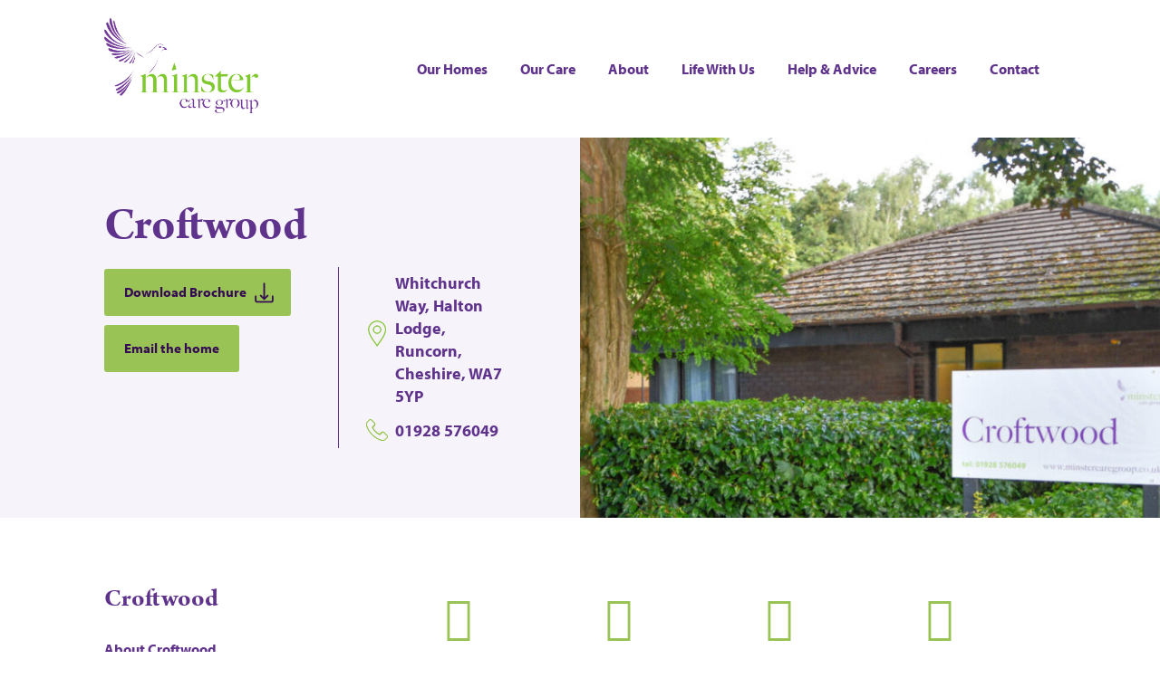

--- FILE ---
content_type: text/html; charset=UTF-8
request_url: https://minstercaregroup.co.uk/care-homes/croftwood/
body_size: 36025
content:
<!doctype html>
<html lang="en-US" class="no-js">
<head>
    <meta charset="UTF-8">
<script type="text/javascript">
/* <![CDATA[ */
var gform;gform||(document.addEventListener("gform_main_scripts_loaded",function(){gform.scriptsLoaded=!0}),document.addEventListener("gform/theme/scripts_loaded",function(){gform.themeScriptsLoaded=!0}),window.addEventListener("DOMContentLoaded",function(){gform.domLoaded=!0}),gform={domLoaded:!1,scriptsLoaded:!1,themeScriptsLoaded:!1,isFormEditor:()=>"function"==typeof InitializeEditor,callIfLoaded:function(o){return!(!gform.domLoaded||!gform.scriptsLoaded||!gform.themeScriptsLoaded&&!gform.isFormEditor()||(gform.isFormEditor()&&console.warn("The use of gform.initializeOnLoaded() is deprecated in the form editor context and will be removed in Gravity Forms 3.1."),o(),0))},initializeOnLoaded:function(o){gform.callIfLoaded(o)||(document.addEventListener("gform_main_scripts_loaded",()=>{gform.scriptsLoaded=!0,gform.callIfLoaded(o)}),document.addEventListener("gform/theme/scripts_loaded",()=>{gform.themeScriptsLoaded=!0,gform.callIfLoaded(o)}),window.addEventListener("DOMContentLoaded",()=>{gform.domLoaded=!0,gform.callIfLoaded(o)}))},hooks:{action:{},filter:{}},addAction:function(o,r,e,t){gform.addHook("action",o,r,e,t)},addFilter:function(o,r,e,t){gform.addHook("filter",o,r,e,t)},doAction:function(o){gform.doHook("action",o,arguments)},applyFilters:function(o){return gform.doHook("filter",o,arguments)},removeAction:function(o,r){gform.removeHook("action",o,r)},removeFilter:function(o,r,e){gform.removeHook("filter",o,r,e)},addHook:function(o,r,e,t,n){null==gform.hooks[o][r]&&(gform.hooks[o][r]=[]);var d=gform.hooks[o][r];null==n&&(n=r+"_"+d.length),gform.hooks[o][r].push({tag:n,callable:e,priority:t=null==t?10:t})},doHook:function(r,o,e){var t;if(e=Array.prototype.slice.call(e,1),null!=gform.hooks[r][o]&&((o=gform.hooks[r][o]).sort(function(o,r){return o.priority-r.priority}),o.forEach(function(o){"function"!=typeof(t=o.callable)&&(t=window[t]),"action"==r?t.apply(null,e):e[0]=t.apply(null,e)})),"filter"==r)return e[0]},removeHook:function(o,r,t,n){var e;null!=gform.hooks[o][r]&&(e=(e=gform.hooks[o][r]).filter(function(o,r,e){return!!(null!=n&&n!=o.tag||null!=t&&t!=o.priority)}),gform.hooks[o][r]=e)}});
/* ]]> */
</script>

    <title>Croftwood - Minster : Minster</title>

    <link href="//www.google-analytics.com" rel="dns-prefetch">

    <meta http-equiv="X-UA-Compatible" content="IE=edge,chrome=1">
    <meta name="viewport" content="width=device-width, initial-scale=1.0">
    <meta name="description" content="">
<!-- Testing hstgr host-->
    <!-- Google tag (gtag.js) -->
    <script async src="https://www.googletagmanager.com/gtag/js?id=UA-48900871-1"></script>
    <script>
        window.dataLayer = window.dataLayer || [];
        function gtag(){dataLayer.push(arguments);}
        gtag('js', new Date());
        gtag('config', 'UA-48900871-1');
    </script>

    <meta name='robots' content='index, follow, max-image-preview:large, max-snippet:-1, max-video-preview:-1' />

<!-- Google Tag Manager for WordPress by gtm4wp.com -->
<script data-cfasync="false" data-pagespeed-no-defer>
	var gtm4wp_datalayer_name = "dataLayer";
	var dataLayer = dataLayer || [];
</script>
<!-- End Google Tag Manager for WordPress by gtm4wp.com --><!-- Google tag (gtag.js) consent mode dataLayer added by Site Kit -->
<script type="text/javascript" id="google_gtagjs-js-consent-mode-data-layer">
/* <![CDATA[ */
window.dataLayer = window.dataLayer || [];function gtag(){dataLayer.push(arguments);}
gtag('consent', 'default', {"ad_personalization":"denied","ad_storage":"denied","ad_user_data":"denied","analytics_storage":"denied","functionality_storage":"denied","security_storage":"denied","personalization_storage":"denied","region":["AT","BE","BG","CH","CY","CZ","DE","DK","EE","ES","FI","FR","GB","GR","HR","HU","IE","IS","IT","LI","LT","LU","LV","MT","NL","NO","PL","PT","RO","SE","SI","SK"],"wait_for_update":500});
window._googlesitekitConsentCategoryMap = {"statistics":["analytics_storage"],"marketing":["ad_storage","ad_user_data","ad_personalization"],"functional":["functionality_storage","security_storage"],"preferences":["personalization_storage"]};
window._googlesitekitConsents = {"ad_personalization":"denied","ad_storage":"denied","ad_user_data":"denied","analytics_storage":"denied","functionality_storage":"denied","security_storage":"denied","personalization_storage":"denied","region":["AT","BE","BG","CH","CY","CZ","DE","DK","EE","ES","FI","FR","GB","GR","HR","HU","IE","IS","IT","LI","LT","LU","LV","MT","NL","NO","PL","PT","RO","SE","SI","SK"],"wait_for_update":500};
/* ]]> */
</script>
<!-- End Google tag (gtag.js) consent mode dataLayer added by Site Kit -->

	<!-- This site is optimized with the Yoast SEO plugin v26.6 - https://yoast.com/wordpress/plugins/seo/ -->
	<meta name="description" content="Croftwood Care Home is located in Runcorn, Cheshire. It offers a flexible range of nursing, residential, dementia, respite, and palliative care." />
	<link rel="canonical" href="https://minstercaregroup.co.uk/care-homes/croftwood/" />
	<meta property="og:locale" content="en_US" />
	<meta property="og:type" content="article" />
	<meta property="og:title" content="Croftwood - Minster" />
	<meta property="og:description" content="Croftwood Care Home is located in Runcorn, Cheshire. It offers a flexible range of nursing, residential, dementia, respite, and palliative care." />
	<meta property="og:url" content="https://minstercaregroup.co.uk/care-homes/croftwood/" />
	<meta property="og:site_name" content="Minster" />
	<meta property="article:modified_time" content="2025-11-26T15:49:00+00:00" />
	<meta name="twitter:card" content="summary_large_image" />
	<script type="application/ld+json" class="yoast-schema-graph">{"@context":"https://schema.org","@graph":[{"@type":"WebPage","@id":"https://minstercaregroup.co.uk/care-homes/croftwood/","url":"https://minstercaregroup.co.uk/care-homes/croftwood/","name":"Croftwood - Minster","isPartOf":{"@id":"https://minstercaregroup.co.uk/#website"},"datePublished":"2022-01-04T02:18:24+00:00","dateModified":"2025-11-26T15:49:00+00:00","description":"Croftwood Care Home is located in Runcorn, Cheshire. It offers a flexible range of nursing, residential, dementia, respite, and palliative care.","breadcrumb":{"@id":"https://minstercaregroup.co.uk/care-homes/croftwood/#breadcrumb"},"inLanguage":"en-US","potentialAction":[{"@type":"ReadAction","target":["https://minstercaregroup.co.uk/care-homes/croftwood/"]}]},{"@type":"BreadcrumbList","@id":"https://minstercaregroup.co.uk/care-homes/croftwood/#breadcrumb","itemListElement":[{"@type":"ListItem","position":1,"name":"Home","item":"https://minstercaregroup.co.uk/"},{"@type":"ListItem","position":2,"name":"Care Homes","item":"https://minstercaregroup.co.uk/care-homes/"},{"@type":"ListItem","position":3,"name":"Croftwood"}]},{"@type":"WebSite","@id":"https://minstercaregroup.co.uk/#website","url":"https://minstercaregroup.co.uk/","name":"Minster","description":"","potentialAction":[{"@type":"SearchAction","target":{"@type":"EntryPoint","urlTemplate":"https://minstercaregroup.co.uk/?s={search_term_string}"},"query-input":{"@type":"PropertyValueSpecification","valueRequired":true,"valueName":"search_term_string"}}],"inLanguage":"en-US"}]}</script>
	<!-- / Yoast SEO plugin. -->


<link rel='dns-prefetch' href='//static.addtoany.com' />
<link rel='dns-prefetch' href='//www.googletagmanager.com' />
<link rel="alternate" title="oEmbed (JSON)" type="application/json+oembed" href="https://minstercaregroup.co.uk/wp-json/oembed/1.0/embed?url=https%3A%2F%2Fminstercaregroup.co.uk%2Fcare-homes%2Fcroftwood%2F" />
<link rel="alternate" title="oEmbed (XML)" type="text/xml+oembed" href="https://minstercaregroup.co.uk/wp-json/oembed/1.0/embed?url=https%3A%2F%2Fminstercaregroup.co.uk%2Fcare-homes%2Fcroftwood%2F&#038;format=xml" />
<style id='wp-img-auto-sizes-contain-inline-css' type='text/css'>
img:is([sizes=auto i],[sizes^="auto," i]){contain-intrinsic-size:3000px 1500px}
/*# sourceURL=wp-img-auto-sizes-contain-inline-css */
</style>
<style id='wp-emoji-styles-inline-css' type='text/css'>

	img.wp-smiley, img.emoji {
		display: inline !important;
		border: none !important;
		box-shadow: none !important;
		height: 1em !important;
		width: 1em !important;
		margin: 0 0.07em !important;
		vertical-align: -0.1em !important;
		background: none !important;
		padding: 0 !important;
	}
/*# sourceURL=wp-emoji-styles-inline-css */
</style>
<style id='wp-block-library-inline-css' type='text/css'>
:root{--wp-block-synced-color:#7a00df;--wp-block-synced-color--rgb:122,0,223;--wp-bound-block-color:var(--wp-block-synced-color);--wp-editor-canvas-background:#ddd;--wp-admin-theme-color:#007cba;--wp-admin-theme-color--rgb:0,124,186;--wp-admin-theme-color-darker-10:#006ba1;--wp-admin-theme-color-darker-10--rgb:0,107,160.5;--wp-admin-theme-color-darker-20:#005a87;--wp-admin-theme-color-darker-20--rgb:0,90,135;--wp-admin-border-width-focus:2px}@media (min-resolution:192dpi){:root{--wp-admin-border-width-focus:1.5px}}.wp-element-button{cursor:pointer}:root .has-very-light-gray-background-color{background-color:#eee}:root .has-very-dark-gray-background-color{background-color:#313131}:root .has-very-light-gray-color{color:#eee}:root .has-very-dark-gray-color{color:#313131}:root .has-vivid-green-cyan-to-vivid-cyan-blue-gradient-background{background:linear-gradient(135deg,#00d084,#0693e3)}:root .has-purple-crush-gradient-background{background:linear-gradient(135deg,#34e2e4,#4721fb 50%,#ab1dfe)}:root .has-hazy-dawn-gradient-background{background:linear-gradient(135deg,#faaca8,#dad0ec)}:root .has-subdued-olive-gradient-background{background:linear-gradient(135deg,#fafae1,#67a671)}:root .has-atomic-cream-gradient-background{background:linear-gradient(135deg,#fdd79a,#004a59)}:root .has-nightshade-gradient-background{background:linear-gradient(135deg,#330968,#31cdcf)}:root .has-midnight-gradient-background{background:linear-gradient(135deg,#020381,#2874fc)}:root{--wp--preset--font-size--normal:16px;--wp--preset--font-size--huge:42px}.has-regular-font-size{font-size:1em}.has-larger-font-size{font-size:2.625em}.has-normal-font-size{font-size:var(--wp--preset--font-size--normal)}.has-huge-font-size{font-size:var(--wp--preset--font-size--huge)}.has-text-align-center{text-align:center}.has-text-align-left{text-align:left}.has-text-align-right{text-align:right}.has-fit-text{white-space:nowrap!important}#end-resizable-editor-section{display:none}.aligncenter{clear:both}.items-justified-left{justify-content:flex-start}.items-justified-center{justify-content:center}.items-justified-right{justify-content:flex-end}.items-justified-space-between{justify-content:space-between}.screen-reader-text{border:0;clip-path:inset(50%);height:1px;margin:-1px;overflow:hidden;padding:0;position:absolute;width:1px;word-wrap:normal!important}.screen-reader-text:focus{background-color:#ddd;clip-path:none;color:#444;display:block;font-size:1em;height:auto;left:5px;line-height:normal;padding:15px 23px 14px;text-decoration:none;top:5px;width:auto;z-index:100000}html :where(.has-border-color){border-style:solid}html :where([style*=border-top-color]){border-top-style:solid}html :where([style*=border-right-color]){border-right-style:solid}html :where([style*=border-bottom-color]){border-bottom-style:solid}html :where([style*=border-left-color]){border-left-style:solid}html :where([style*=border-width]){border-style:solid}html :where([style*=border-top-width]){border-top-style:solid}html :where([style*=border-right-width]){border-right-style:solid}html :where([style*=border-bottom-width]){border-bottom-style:solid}html :where([style*=border-left-width]){border-left-style:solid}html :where(img[class*=wp-image-]){height:auto;max-width:100%}:where(figure){margin:0 0 1em}html :where(.is-position-sticky){--wp-admin--admin-bar--position-offset:var(--wp-admin--admin-bar--height,0px)}@media screen and (max-width:600px){html :where(.is-position-sticky){--wp-admin--admin-bar--position-offset:0px}}

/*# sourceURL=wp-block-library-inline-css */
</style><style id='global-styles-inline-css' type='text/css'>
:root{--wp--preset--aspect-ratio--square: 1;--wp--preset--aspect-ratio--4-3: 4/3;--wp--preset--aspect-ratio--3-4: 3/4;--wp--preset--aspect-ratio--3-2: 3/2;--wp--preset--aspect-ratio--2-3: 2/3;--wp--preset--aspect-ratio--16-9: 16/9;--wp--preset--aspect-ratio--9-16: 9/16;--wp--preset--color--black: #000000;--wp--preset--color--cyan-bluish-gray: #abb8c3;--wp--preset--color--white: #ffffff;--wp--preset--color--pale-pink: #f78da7;--wp--preset--color--vivid-red: #cf2e2e;--wp--preset--color--luminous-vivid-orange: #ff6900;--wp--preset--color--luminous-vivid-amber: #fcb900;--wp--preset--color--light-green-cyan: #7bdcb5;--wp--preset--color--vivid-green-cyan: #00d084;--wp--preset--color--pale-cyan-blue: #8ed1fc;--wp--preset--color--vivid-cyan-blue: #0693e3;--wp--preset--color--vivid-purple: #9b51e0;--wp--preset--gradient--vivid-cyan-blue-to-vivid-purple: linear-gradient(135deg,rgb(6,147,227) 0%,rgb(155,81,224) 100%);--wp--preset--gradient--light-green-cyan-to-vivid-green-cyan: linear-gradient(135deg,rgb(122,220,180) 0%,rgb(0,208,130) 100%);--wp--preset--gradient--luminous-vivid-amber-to-luminous-vivid-orange: linear-gradient(135deg,rgb(252,185,0) 0%,rgb(255,105,0) 100%);--wp--preset--gradient--luminous-vivid-orange-to-vivid-red: linear-gradient(135deg,rgb(255,105,0) 0%,rgb(207,46,46) 100%);--wp--preset--gradient--very-light-gray-to-cyan-bluish-gray: linear-gradient(135deg,rgb(238,238,238) 0%,rgb(169,184,195) 100%);--wp--preset--gradient--cool-to-warm-spectrum: linear-gradient(135deg,rgb(74,234,220) 0%,rgb(151,120,209) 20%,rgb(207,42,186) 40%,rgb(238,44,130) 60%,rgb(251,105,98) 80%,rgb(254,248,76) 100%);--wp--preset--gradient--blush-light-purple: linear-gradient(135deg,rgb(255,206,236) 0%,rgb(152,150,240) 100%);--wp--preset--gradient--blush-bordeaux: linear-gradient(135deg,rgb(254,205,165) 0%,rgb(254,45,45) 50%,rgb(107,0,62) 100%);--wp--preset--gradient--luminous-dusk: linear-gradient(135deg,rgb(255,203,112) 0%,rgb(199,81,192) 50%,rgb(65,88,208) 100%);--wp--preset--gradient--pale-ocean: linear-gradient(135deg,rgb(255,245,203) 0%,rgb(182,227,212) 50%,rgb(51,167,181) 100%);--wp--preset--gradient--electric-grass: linear-gradient(135deg,rgb(202,248,128) 0%,rgb(113,206,126) 100%);--wp--preset--gradient--midnight: linear-gradient(135deg,rgb(2,3,129) 0%,rgb(40,116,252) 100%);--wp--preset--font-size--small: 13px;--wp--preset--font-size--medium: 20px;--wp--preset--font-size--large: 36px;--wp--preset--font-size--x-large: 42px;--wp--preset--spacing--20: 0.44rem;--wp--preset--spacing--30: 0.67rem;--wp--preset--spacing--40: 1rem;--wp--preset--spacing--50: 1.5rem;--wp--preset--spacing--60: 2.25rem;--wp--preset--spacing--70: 3.38rem;--wp--preset--spacing--80: 5.06rem;--wp--preset--shadow--natural: 6px 6px 9px rgba(0, 0, 0, 0.2);--wp--preset--shadow--deep: 12px 12px 50px rgba(0, 0, 0, 0.4);--wp--preset--shadow--sharp: 6px 6px 0px rgba(0, 0, 0, 0.2);--wp--preset--shadow--outlined: 6px 6px 0px -3px rgb(255, 255, 255), 6px 6px rgb(0, 0, 0);--wp--preset--shadow--crisp: 6px 6px 0px rgb(0, 0, 0);}:where(.is-layout-flex){gap: 0.5em;}:where(.is-layout-grid){gap: 0.5em;}body .is-layout-flex{display: flex;}.is-layout-flex{flex-wrap: wrap;align-items: center;}.is-layout-flex > :is(*, div){margin: 0;}body .is-layout-grid{display: grid;}.is-layout-grid > :is(*, div){margin: 0;}:where(.wp-block-columns.is-layout-flex){gap: 2em;}:where(.wp-block-columns.is-layout-grid){gap: 2em;}:where(.wp-block-post-template.is-layout-flex){gap: 1.25em;}:where(.wp-block-post-template.is-layout-grid){gap: 1.25em;}.has-black-color{color: var(--wp--preset--color--black) !important;}.has-cyan-bluish-gray-color{color: var(--wp--preset--color--cyan-bluish-gray) !important;}.has-white-color{color: var(--wp--preset--color--white) !important;}.has-pale-pink-color{color: var(--wp--preset--color--pale-pink) !important;}.has-vivid-red-color{color: var(--wp--preset--color--vivid-red) !important;}.has-luminous-vivid-orange-color{color: var(--wp--preset--color--luminous-vivid-orange) !important;}.has-luminous-vivid-amber-color{color: var(--wp--preset--color--luminous-vivid-amber) !important;}.has-light-green-cyan-color{color: var(--wp--preset--color--light-green-cyan) !important;}.has-vivid-green-cyan-color{color: var(--wp--preset--color--vivid-green-cyan) !important;}.has-pale-cyan-blue-color{color: var(--wp--preset--color--pale-cyan-blue) !important;}.has-vivid-cyan-blue-color{color: var(--wp--preset--color--vivid-cyan-blue) !important;}.has-vivid-purple-color{color: var(--wp--preset--color--vivid-purple) !important;}.has-black-background-color{background-color: var(--wp--preset--color--black) !important;}.has-cyan-bluish-gray-background-color{background-color: var(--wp--preset--color--cyan-bluish-gray) !important;}.has-white-background-color{background-color: var(--wp--preset--color--white) !important;}.has-pale-pink-background-color{background-color: var(--wp--preset--color--pale-pink) !important;}.has-vivid-red-background-color{background-color: var(--wp--preset--color--vivid-red) !important;}.has-luminous-vivid-orange-background-color{background-color: var(--wp--preset--color--luminous-vivid-orange) !important;}.has-luminous-vivid-amber-background-color{background-color: var(--wp--preset--color--luminous-vivid-amber) !important;}.has-light-green-cyan-background-color{background-color: var(--wp--preset--color--light-green-cyan) !important;}.has-vivid-green-cyan-background-color{background-color: var(--wp--preset--color--vivid-green-cyan) !important;}.has-pale-cyan-blue-background-color{background-color: var(--wp--preset--color--pale-cyan-blue) !important;}.has-vivid-cyan-blue-background-color{background-color: var(--wp--preset--color--vivid-cyan-blue) !important;}.has-vivid-purple-background-color{background-color: var(--wp--preset--color--vivid-purple) !important;}.has-black-border-color{border-color: var(--wp--preset--color--black) !important;}.has-cyan-bluish-gray-border-color{border-color: var(--wp--preset--color--cyan-bluish-gray) !important;}.has-white-border-color{border-color: var(--wp--preset--color--white) !important;}.has-pale-pink-border-color{border-color: var(--wp--preset--color--pale-pink) !important;}.has-vivid-red-border-color{border-color: var(--wp--preset--color--vivid-red) !important;}.has-luminous-vivid-orange-border-color{border-color: var(--wp--preset--color--luminous-vivid-orange) !important;}.has-luminous-vivid-amber-border-color{border-color: var(--wp--preset--color--luminous-vivid-amber) !important;}.has-light-green-cyan-border-color{border-color: var(--wp--preset--color--light-green-cyan) !important;}.has-vivid-green-cyan-border-color{border-color: var(--wp--preset--color--vivid-green-cyan) !important;}.has-pale-cyan-blue-border-color{border-color: var(--wp--preset--color--pale-cyan-blue) !important;}.has-vivid-cyan-blue-border-color{border-color: var(--wp--preset--color--vivid-cyan-blue) !important;}.has-vivid-purple-border-color{border-color: var(--wp--preset--color--vivid-purple) !important;}.has-vivid-cyan-blue-to-vivid-purple-gradient-background{background: var(--wp--preset--gradient--vivid-cyan-blue-to-vivid-purple) !important;}.has-light-green-cyan-to-vivid-green-cyan-gradient-background{background: var(--wp--preset--gradient--light-green-cyan-to-vivid-green-cyan) !important;}.has-luminous-vivid-amber-to-luminous-vivid-orange-gradient-background{background: var(--wp--preset--gradient--luminous-vivid-amber-to-luminous-vivid-orange) !important;}.has-luminous-vivid-orange-to-vivid-red-gradient-background{background: var(--wp--preset--gradient--luminous-vivid-orange-to-vivid-red) !important;}.has-very-light-gray-to-cyan-bluish-gray-gradient-background{background: var(--wp--preset--gradient--very-light-gray-to-cyan-bluish-gray) !important;}.has-cool-to-warm-spectrum-gradient-background{background: var(--wp--preset--gradient--cool-to-warm-spectrum) !important;}.has-blush-light-purple-gradient-background{background: var(--wp--preset--gradient--blush-light-purple) !important;}.has-blush-bordeaux-gradient-background{background: var(--wp--preset--gradient--blush-bordeaux) !important;}.has-luminous-dusk-gradient-background{background: var(--wp--preset--gradient--luminous-dusk) !important;}.has-pale-ocean-gradient-background{background: var(--wp--preset--gradient--pale-ocean) !important;}.has-electric-grass-gradient-background{background: var(--wp--preset--gradient--electric-grass) !important;}.has-midnight-gradient-background{background: var(--wp--preset--gradient--midnight) !important;}.has-small-font-size{font-size: var(--wp--preset--font-size--small) !important;}.has-medium-font-size{font-size: var(--wp--preset--font-size--medium) !important;}.has-large-font-size{font-size: var(--wp--preset--font-size--large) !important;}.has-x-large-font-size{font-size: var(--wp--preset--font-size--x-large) !important;}
/*# sourceURL=global-styles-inline-css */
</style>

<style id='classic-theme-styles-inline-css' type='text/css'>
/*! This file is auto-generated */
.wp-block-button__link{color:#fff;background-color:#32373c;border-radius:9999px;box-shadow:none;text-decoration:none;padding:calc(.667em + 2px) calc(1.333em + 2px);font-size:1.125em}.wp-block-file__button{background:#32373c;color:#fff;text-decoration:none}
/*# sourceURL=/wp-includes/css/classic-themes.min.css */
</style>
<link rel='stylesheet' id='foobox-free-min-css' href='https://minstercaregroup.co.uk/wp-content/plugins/foobox-image-lightbox/free/css/foobox.free.min.css?ver=2.7.35' type='text/css' media='all' />
<link rel='stylesheet' id='theme-my-login-css' href='https://minstercaregroup.co.uk/wp-content/plugins/theme-my-login/assets/styles/theme-my-login.min.css?ver=7.1.14' type='text/css' media='all' />
<link rel='stylesheet' id='dflip-style-css' href='https://minstercaregroup.co.uk/wp-content/plugins/3d-flipbook-dflip-lite/assets/css/dflip.min.css?ver=2.4.20' type='text/css' media='all' />
<link rel='stylesheet' id='ie-app-css' href='https://minstercaregroup.co.uk/wp-content/themes/ie_theme/css/app.css?ver=34235423221' type='text/css' media='all' />
<link rel='stylesheet' id='ie-print-css' href='https://minstercaregroup.co.uk/wp-content/themes/ie_theme/css/print.css' type='text/css' media='print' />
<link rel='stylesheet' id='aos-css-css' href='https://minstercaregroup.co.uk/wp-content/themes/ie_theme/js/aos/aos.css?ver=6.9' type='text/css' media='all' />
<link rel='stylesheet' id='mmenu-css-css' href='https://minstercaregroup.co.uk/wp-content/themes/ie_theme/js/mmenu/jquery.mmenu.css?ver=6.9' type='text/css' media='all' />
<link rel='stylesheet' id='mmenu-pos-css-css' href='https://minstercaregroup.co.uk/wp-content/themes/ie_theme/js/mmenu/jquery.mmenu.positioning.css?ver=6.9' type='text/css' media='all' />
<link rel='stylesheet' id='mmenu-nav-css-css' href='https://minstercaregroup.co.uk/wp-content/themes/ie_theme/js/mmenu/jquery.mmenu.pagedim.css?ver=6.9' type='text/css' media='all' />
<link rel='stylesheet' id='swiper-bundle-css-css' href='https://minstercaregroup.co.uk/wp-content/themes/ie_theme/css/swiper-bundle.min.css?ver=6.9' type='text/css' media='all' />
<link rel='stylesheet' id='leaflet-css-css' href='https://minstercaregroup.co.uk/wp-content/themes/ie_theme/css/leaflet.css?ver=34235423221' type='text/css' media='all' />
<link rel='stylesheet' id='addtoany-css' href='https://minstercaregroup.co.uk/wp-content/plugins/add-to-any/addtoany.min.css?ver=1.16' type='text/css' media='all' />
<script type="text/javascript" id="addtoany-core-js-before">
/* <![CDATA[ */
window.a2a_config=window.a2a_config||{};a2a_config.callbacks=[];a2a_config.overlays=[];a2a_config.templates={};

//# sourceURL=addtoany-core-js-before
/* ]]> */
</script>
<script type="text/javascript" defer src="https://static.addtoany.com/menu/page.js" id="addtoany-core-js"></script>
<script type="text/javascript" src="https://minstercaregroup.co.uk/wp-includes/js/jquery/jquery.min.js?ver=3.7.1" id="jquery-core-js"></script>
<script type="text/javascript" src="https://minstercaregroup.co.uk/wp-includes/js/jquery/jquery-migrate.min.js?ver=3.4.1" id="jquery-migrate-js"></script>
<script type="text/javascript" defer src="https://minstercaregroup.co.uk/wp-content/plugins/add-to-any/addtoany.min.js?ver=1.1" id="addtoany-jquery-js"></script>
<script type="text/javascript" src="https://minstercaregroup.co.uk/wp-content/themes/ie_theme/js/aos/aos.js?ver=6.9" id="aos-js-js"></script>
<script type="text/javascript" src="https://minstercaregroup.co.uk/wp-content/themes/ie_theme/js/scripts.js?ver=34235423221" id="custom-js"></script>
<script type="text/javascript" src="https://minstercaregroup.co.uk/wp-content/themes/ie_theme/js/mmenu/jquery.mmenu.js?ver=6.9" id="mmenu-js"></script>
<script type="text/javascript" src="https://minstercaregroup.co.uk/wp-content/themes/ie_theme/js/archive-filters.js?ver=1" id="archive-filters-js"></script>
<script type="text/javascript" src="https://minstercaregroup.co.uk/wp-content/themes/ie_theme/js/directory-filters.js?ver=1" id="directory-filters-js"></script>
<script type="text/javascript" src="https://minstercaregroup.co.uk/wp-content/themes/ie_theme/js/swiper.min.js?ver=6.9" id="swiper-bundle-js-js"></script>
<script type="text/javascript" src="https://minstercaregroup.co.uk/wp-content/themes/ie_theme/js/leaflet.js?ver=34235423221" id="leaflet-js-js"></script>
<script type="text/javascript" id="foobox-free-min-js-before">
/* <![CDATA[ */
/* Run FooBox FREE (v2.7.35) */
var FOOBOX = window.FOOBOX = {
	ready: true,
	disableOthers: false,
	o: {wordpress: { enabled: true }, countMessage:'image %index of %total', captions: { dataTitle: ["captionTitle","title"], dataDesc: ["captionDesc","description"] }, rel: '', excludes:'.fbx-link,.nofoobox,.nolightbox,a[href*="pinterest.com/pin/create/button/"]', affiliate : { enabled: false }},
	selectors: [
		".gallery", ".wp-block-gallery", ".wp-caption", ".wp-block-image", "a:has(img[class*=wp-image-])", ".foobox"
	],
	pre: function( $ ){
		// Custom JavaScript (Pre)
		
	},
	post: function( $ ){
		// Custom JavaScript (Post)
		
		// Custom Captions Code
		
	},
	custom: function( $ ){
		// Custom Extra JS
		
	}
};
//# sourceURL=foobox-free-min-js-before
/* ]]> */
</script>
<script type="text/javascript" src="https://minstercaregroup.co.uk/wp-content/plugins/foobox-image-lightbox/free/js/foobox.free.min.js?ver=2.7.35" id="foobox-free-min-js"></script>

<!-- Google tag (gtag.js) snippet added by Site Kit -->
<!-- Google Analytics snippet added by Site Kit -->
<script type="text/javascript" src="https://www.googletagmanager.com/gtag/js?id=GT-57SWZLX" id="google_gtagjs-js" async></script>
<script type="text/javascript" id="google_gtagjs-js-after">
/* <![CDATA[ */
window.dataLayer = window.dataLayer || [];function gtag(){dataLayer.push(arguments);}
gtag("set","linker",{"domains":["minstercaregroup.co.uk"]});
gtag("js", new Date());
gtag("set", "developer_id.dZTNiMT", true);
gtag("config", "GT-57SWZLX");
 window._googlesitekit = window._googlesitekit || {}; window._googlesitekit.throttledEvents = []; window._googlesitekit.gtagEvent = (name, data) => { var key = JSON.stringify( { name, data } ); if ( !! window._googlesitekit.throttledEvents[ key ] ) { return; } window._googlesitekit.throttledEvents[ key ] = true; setTimeout( () => { delete window._googlesitekit.throttledEvents[ key ]; }, 5 ); gtag( "event", name, { ...data, event_source: "site-kit" } ); }; 
//# sourceURL=google_gtagjs-js-after
/* ]]> */
</script>
<link rel="https://api.w.org/" href="https://minstercaregroup.co.uk/wp-json/" /><link rel="alternate" title="JSON" type="application/json" href="https://minstercaregroup.co.uk/wp-json/wp/v2/care-home/474" /><link rel="EditURI" type="application/rsd+xml" title="RSD" href="https://minstercaregroup.co.uk/xmlrpc.php?rsd" />
<meta name="generator" content="WordPress 6.9" />
<link rel='shortlink' href='https://minstercaregroup.co.uk/?p=474' />
<meta name="generator" content="Site Kit by Google 1.168.0" />
<!-- Google Tag Manager for WordPress by gtm4wp.com -->
<!-- GTM Container placement set to footer -->
<script data-cfasync="false" data-pagespeed-no-defer type="text/javascript">
</script>
<!-- End Google Tag Manager for WordPress by gtm4wp.com -->
<!-- Google Tag Manager snippet added by Site Kit -->
<script type="text/javascript">
/* <![CDATA[ */

			( function( w, d, s, l, i ) {
				w[l] = w[l] || [];
				w[l].push( {'gtm.start': new Date().getTime(), event: 'gtm.js'} );
				var f = d.getElementsByTagName( s )[0],
					j = d.createElement( s ), dl = l != 'dataLayer' ? '&l=' + l : '';
				j.async = true;
				j.src = 'https://www.googletagmanager.com/gtm.js?id=' + i + dl;
				f.parentNode.insertBefore( j, f );
			} )( window, document, 'script', 'dataLayer', 'GTM-P2BHN3KR' );
			
/* ]]> */
</script>

<!-- End Google Tag Manager snippet added by Site Kit -->
<link rel="icon" href="https://minstercaregroup.co.uk/wp-content/uploads/2025/03/fav-149x150.png" sizes="32x32" />
<link rel="icon" href="https://minstercaregroup.co.uk/wp-content/uploads/2025/03/fav.png" sizes="192x192" />
<link rel="apple-touch-icon" href="https://minstercaregroup.co.uk/wp-content/uploads/2025/03/fav.png" />
<meta name="msapplication-TileImage" content="https://minstercaregroup.co.uk/wp-content/uploads/2025/03/fav.png" />
		<style type="text/css" id="wp-custom-css">
			.single-care-home .booking-lightbox .booking-lightbox__detail.active {
    max-height: 94vh;
    overflow-y: auto;
}
.gform_wrapper.gravity-theme .gfield .ginput_container_date input {
    color: #000;
}
.df-popup-thumb .df-book-title {
   opacity: 1;
   bottom: -40px;
   font-size: 1em;
   font-weight: 400;
}
.df-popup-thumb .df-book-cover{overflow:inherit;}
.df-popup-thumb:hover .df-book-title {
	opacity: 1;
	bottom: -40px;font-size: 1em;font-weight:400; 
}
.df-popup-thumb .df-book-title{background:transparent;}
 		</style>
		
    <script>
        (function (d) {
                loadFonts = 1;
                if (window.sessionStorage) {
                    if (sessionStorage.getItem('useTypekit') === 'false') {
                        loadFonts = 0;
                    }
                }

                if (loadFonts == 1) {
                    var config = {
                            kitId: 'eie1elh',
                            scriptTimeout: 6000,
                            async: true
                        },
                        h = d.documentElement, t = setTimeout(function () {
                            h.className = h.className.replace(/\bwf-loading\b/g, "") + " wf-inactive";
                            if (window.sessionStorage) {
                                sessionStorage.setItem("useTypekit", "false")
                            }
                        }, config.scriptTimeout), tk = d.createElement("script"), f = false,
                        s = d.getElementsByTagName("script")[0], a;
                    h.className += "wf-loading";
                    tk.src = 'https://use.typekit.net/' + config.kitId + '.js';
                    tk.async = true;
                    tk.onload = tk.onreadystatechange = function () {
                        a = this.readyState;
                        if (f || a && a != "complete" && a != "loaded") return;
                        f = true;
                        clearTimeout(t);
                        try {
                            Typekit.load(config)
                        } catch (e) {
                        }
                    };
                    s.parentNode.insertBefore(tk, s);
                }
            }

        )(document);
    </script>


    <!-- Add default fb og image -->
    


<link rel='stylesheet' id='gform_basic-css' href='https://minstercaregroup.co.uk/wp-content/plugins/gravityforms/assets/css/dist/basic.min.css?ver=2.9.25' type='text/css' media='all' />
<link rel='stylesheet' id='gform_theme_components-css' href='https://minstercaregroup.co.uk/wp-content/plugins/gravityforms/assets/css/dist/theme-components.min.css?ver=2.9.25' type='text/css' media='all' />
<link rel='stylesheet' id='gform_theme-css' href='https://minstercaregroup.co.uk/wp-content/plugins/gravityforms/assets/css/dist/theme.min.css?ver=2.9.25' type='text/css' media='all' />
</head>
<body class="wp-singular care-home-template-default single single-care-home postid-474 wp-theme-ie_theme">
<style>
    .wf-loading p, .wf-loading h1, .wf-loading h2, .wf-loading h3, .wf-loading h4 {
        visibility: hidden;
    }
    .wf-active  p, .wf-active h1, .wf-active h2, .wf-active h3, .wf-active h4 {
        visibility: visible;
    }
    .wf-inactive    p, .wf-inactive h1, .wf-inactive h2, .wf-inactive h3, .wf-inactive h4 {
        visibility: visible;
    }
</style>

<!-- mmenu page wrapper -->
<div id="full-wrapper">

    <!-- header -->
    <header class="header clear">

        
        <div class="container flex-container">
            <!-- logo -->
            <div class="logo">
                <a href="https://minstercaregroup.co.uk">
                    <img alt="Minster" src="https://minstercaregroup.co.uk/wp-content/uploads/2023/01/logo-home.png">
                </a>
            </div>
            <!-- /logo -->

            <!-- nav -->
            <nav class="nav nav--desktop"><ul id="menu-main-menu" class="nav__list"><li id="menu-item-3622" class="care-home-menu menu-item menu-item-type-custom menu-item-object-custom menu-item-3622 nav__item"><a class="nav__link" href="/care-homes">Our Homes</a></li>
<li id="menu-item-3656" class="megamenu-2 menu-item menu-item-type-post_type menu-item-object-page menu-item-has-children menu-item-3656 nav__item"><a class="nav__link" href="https://minstercaregroup.co.uk/our-care/">Our Care</a>
<ul class="nav--sub depth-0">
<div class='megamenu-data'></div>	<li id="menu-item-3628" class="menu-item menu-item-type-post_type menu-item-object-care-type nav__item--sub menu-item-3628 nav__item"><a class="nav__link" href="https://minstercaregroup.co.uk/our-care/residential-care/">Residential Care</a></li>
	<li id="menu-item-3627" class="menu-item menu-item-type-post_type menu-item-object-care-type nav__item--sub menu-item-3627 nav__item"><a class="nav__link" href="https://minstercaregroup.co.uk/our-care/dementia-care/">Dementia Care</a></li>
	<li id="menu-item-3626" class="menu-item menu-item-type-post_type menu-item-object-care-type nav__item--sub menu-item-3626 nav__item"><a class="nav__link" href="https://minstercaregroup.co.uk/our-care/nursing/">Nursing Care</a></li>
	<li id="menu-item-3625" class="menu-item menu-item-type-post_type menu-item-object-care-type nav__item--sub menu-item-3625 nav__item"><a class="nav__link" href="https://minstercaregroup.co.uk/our-care/palliative-care/">Palliative Care</a></li>
	<li id="menu-item-3624" class="menu-item menu-item-type-post_type menu-item-object-care-type nav__item--sub menu-item-3624 nav__item"><a class="nav__link" href="https://minstercaregroup.co.uk/our-care/respite-care/">Respite Care</a></li>
</ul>
</li>
<li id="menu-item-3654" class="menu-item menu-item-type-post_type menu-item-object-page menu-item-has-children menu-item-3654 nav__item"><a class="nav__link" href="https://minstercaregroup.co.uk/about-minster/">About</a>
<ul class="nav--sub depth-0">
<div class='megamenu-data'></div>	<li id="menu-item-4141" class="menu-item menu-item-type-post_type menu-item-object-page nav__item--sub menu-item-4141 nav__item"><a class="nav__link" href="https://minstercaregroup.co.uk/about-minster/">About us</a></li>
	<li id="menu-item-3657" class="menu-item menu-item-type-post_type menu-item-object-page nav__item--sub menu-item-3657 nav__item"><a class="nav__link" href="https://minstercaregroup.co.uk/about-minster/our-team/">Our Team</a></li>
</ul>
</li>
<li id="menu-item-3658" class="menu-item menu-item-type-post_type menu-item-object-page menu-item-has-children menu-item-3658 nav__item"><a class="nav__link" href="https://minstercaregroup.co.uk/news-and-events/">Life with us</a>
<ul class="nav--sub depth-0">
<div class='megamenu-data'></div>	<li id="menu-item-10725" class="menu-item menu-item-type-post_type menu-item-object-page nav__item--sub menu-item-10725 nav__item"><a class="nav__link" href="https://minstercaregroup.co.uk/news-and-events/">Activities &#038; Events</a></li>
	<li id="menu-item-10685" class="menu-item menu-item-type-post_type menu-item-object-page nav__item--sub menu-item-10685 nav__item"><a class="nav__link" href="https://minstercaregroup.co.uk/magazine/">Newsletter</a></li>
</ul>
</li>
<li id="menu-item-3670" class="menu-item menu-item-type-post_type menu-item-object-page menu-item-3670 nav__item"><a class="nav__link" href="https://minstercaregroup.co.uk/resources/faqs/">Help &#038; Advice</a></li>
<li id="menu-item-3655" class="menu-item menu-item-type-post_type menu-item-object-page menu-item-3655 nav__item"><a class="nav__link" href="https://minstercaregroup.co.uk/careers/">Careers</a></li>
<li id="menu-item-3659" class="menu-item menu-item-type-post_type menu-item-object-page menu-item-3659 nav__item"><a class="nav__link" href="https://minstercaregroup.co.uk/contact/">Contact</a></li>
</ul></nav>
            <!-- mmenu mobile nav -->
            <nav id="ie-menu" class="nav"><ul id="menu-main-menu-1" class="nav__list"><li class="care-home-menu menu-item menu-item-type-custom menu-item-object-custom menu-item-3622 nav__item"><a class="nav__link" href="/care-homes">Our Homes</a></li>
<li class="megamenu-2 menu-item menu-item-type-post_type menu-item-object-page menu-item-has-children menu-item-3656 nav__item"><a class="nav__link" href="https://minstercaregroup.co.uk/our-care/">Our Care</a>
<ul class="nav--sub depth-0">
<div class='megamenu-data'></div>	<li class="menu-item menu-item-type-post_type menu-item-object-care-type nav__item--sub menu-item-3628 nav__item"><a class="nav__link" href="https://minstercaregroup.co.uk/our-care/residential-care/">Residential Care</a></li>
	<li class="menu-item menu-item-type-post_type menu-item-object-care-type nav__item--sub menu-item-3627 nav__item"><a class="nav__link" href="https://minstercaregroup.co.uk/our-care/dementia-care/">Dementia Care</a></li>
	<li class="menu-item menu-item-type-post_type menu-item-object-care-type nav__item--sub menu-item-3626 nav__item"><a class="nav__link" href="https://minstercaregroup.co.uk/our-care/nursing/">Nursing Care</a></li>
	<li class="menu-item menu-item-type-post_type menu-item-object-care-type nav__item--sub menu-item-3625 nav__item"><a class="nav__link" href="https://minstercaregroup.co.uk/our-care/palliative-care/">Palliative Care</a></li>
	<li class="menu-item menu-item-type-post_type menu-item-object-care-type nav__item--sub menu-item-3624 nav__item"><a class="nav__link" href="https://minstercaregroup.co.uk/our-care/respite-care/">Respite Care</a></li>
</ul>
</li>
<li class="menu-item menu-item-type-post_type menu-item-object-page menu-item-has-children menu-item-3654 nav__item"><a class="nav__link" href="https://minstercaregroup.co.uk/about-minster/">About</a>
<ul class="nav--sub depth-0">
<div class='megamenu-data'></div>	<li class="menu-item menu-item-type-post_type menu-item-object-page nav__item--sub menu-item-4141 nav__item"><a class="nav__link" href="https://minstercaregroup.co.uk/about-minster/">About us</a></li>
	<li class="menu-item menu-item-type-post_type menu-item-object-page nav__item--sub menu-item-3657 nav__item"><a class="nav__link" href="https://minstercaregroup.co.uk/about-minster/our-team/">Our Team</a></li>
</ul>
</li>
<li class="menu-item menu-item-type-post_type menu-item-object-page menu-item-has-children menu-item-3658 nav__item"><a class="nav__link" href="https://minstercaregroup.co.uk/news-and-events/">Life with us</a>
<ul class="nav--sub depth-0">
<div class='megamenu-data'></div>	<li class="menu-item menu-item-type-post_type menu-item-object-page nav__item--sub menu-item-10725 nav__item"><a class="nav__link" href="https://minstercaregroup.co.uk/news-and-events/">Activities &#038; Events</a></li>
	<li class="menu-item menu-item-type-post_type menu-item-object-page nav__item--sub menu-item-10685 nav__item"><a class="nav__link" href="https://minstercaregroup.co.uk/magazine/">Newsletter</a></li>
</ul>
</li>
<li class="menu-item menu-item-type-post_type menu-item-object-page menu-item-3670 nav__item"><a class="nav__link" href="https://minstercaregroup.co.uk/resources/faqs/">Help &#038; Advice</a></li>
<li class="menu-item menu-item-type-post_type menu-item-object-page menu-item-3655 nav__item"><a class="nav__link" href="https://minstercaregroup.co.uk/careers/">Careers</a></li>
<li class="menu-item menu-item-type-post_type menu-item-object-page menu-item-3659 nav__item"><a class="nav__link" href="https://minstercaregroup.co.uk/contact/">Contact</a></li>
</ul></nav>
            
            <a href="#ie-menu" id="openNav" class="navbar-toggler spinner-master2">
                <input type="checkbox" id="spinner-form2" data-toggle="offcanvas">
                <label for="spinner-form2" class="spinner-spin2" aria-controls="navbar">
                    <div class="spinner2 diagonal part-1"></div>
                    <div class="spinner2 horizontal"></div>
                    <div class="spinner2 diagonal part-2"></div>
                </label>
            </a>
            <!-- /nav -->
        </div>
    </header>
    <!-- /header -->


	<main role="main">

  
<section class="header-banner has-image ">
    <div class="container">
        <div class="row">
            <div class="col-xs-12 has-image col-sm-6">
                <div class="header-banner__content">

                    <h1>
                        Croftwood                    </h1>

                    <div class="header-banner__main care-home">

                        
                        
                                                    <div class="header-banner__buttons">
                                                                    <span class="btn btn--secondary download-pdf" data-pdf="https://minstercaregroup.co.uk/wp-content/uploads/2022/01/croftwood_brochure.pdf">Download Brochure<img src="https://minstercaregroup.co.uk/wp-content/themes/ie_theme/img/download_icon.png"></span>
                                                                <!-- <span class="btn btn--secondary book-visit">Email the home</span> -->
                                <span class="btn btn--secondary" id="custom-scroll-CF7">Email the home</span>
                            </div>
                        
                    </div>


                                            <div class="header-banner__care-home-detail">
                                                            <span class="header-banner__address">
                                    <img alt="Location marker icon" src="https://minstercaregroup.co.uk/wp-content/themes/ie_theme/img/location_care_home.png"> Whitchurch Way, Halton Lodge, Runcorn, Cheshire, WA7 5YP                                </span>
                                                                                        <span class="header-banner__phone">
                                    <img alt="Location marker icon" src="https://minstercaregroup.co.uk/wp-content/themes/ie_theme/img/phone_care_home.png"> 01928 576049                                </span>
                                                    </div>
                    

                    

                </div>

            </div>
        </div>
    </div>


    
        <div class="header-banner__images swiper">

            <div class='swiper-wrapper'>
                                                <div class="header-banner__image swiper-slide">
                        <img width="1024" height="436" src="https://minstercaregroup.co.uk/wp-content/uploads/2023/03/Croftwood-25-aspect-ratio-940-400-1024x436.jpg" class="attachment-large size-large" alt="" decoding="async" fetchpriority="high" srcset="https://minstercaregroup.co.uk/wp-content/uploads/2023/03/Croftwood-25-aspect-ratio-940-400-1024x436.jpg 1024w, https://minstercaregroup.co.uk/wp-content/uploads/2023/03/Croftwood-25-aspect-ratio-940-400-300x128.jpg 300w, https://minstercaregroup.co.uk/wp-content/uploads/2023/03/Croftwood-25-aspect-ratio-940-400-768x327.jpg 768w, https://minstercaregroup.co.uk/wp-content/uploads/2023/03/Croftwood-25-aspect-ratio-940-400.jpg 1500w" sizes="(max-width: 1024px) 100vw, 1024px" />                    </div>
                                                                                    
                            <div class="swiper-pagination"></div>
            
            </div>
        </div>

    </section>
<div class="container">
  <div class="row care-home-row">

      <div class="col-xs-12 col-md-9">

        <div class="main-content-area">

                      
                
<div id="" class="text-content">
    </div>


    <div class="icon-grid-container ">

        <div class="icon-grid ">

            
                
                        <div class="icon-grid__item ">

                            
                                                            <a href="https://minstercaregroup.co.uk/our-care/residential-care/" class="icon-grid__icon" style="color: #3190b5">
                                    <i class="fas fa-house-user" aria-hidden="true"></i>                                                                            <p>Residential</p>
                                                                    </a>
                            



                        </div>

                
                        <div class="icon-grid__item ">

                            
                                                            <a href="https://minstercaregroup.co.uk/our-care/dementia-care/" class="icon-grid__icon" style="color: #3190b5">
                                    <i class="fas fa-brain" aria-hidden="true"></i>                                                                            <p>Dementia </p>
                                                                    </a>
                            



                        </div>

                
                        <div class="icon-grid__item ">

                            
                                                            <a href="https://minstercaregroup.co.uk/our-care/respite-care/" class="icon-grid__icon" style="color: #3190b5">
                                    <i class="fas fa-bed" aria-hidden="true"></i>                                                                            <p>Respite </p>
                                                                    </a>
                            



                        </div>

                
                        <div class="icon-grid__item ">

                            
                                                            <a href="https://minstercaregroup.co.uk/our-care/palliative-care/" class="icon-grid__icon" style="color: #3190b5">
                                    <i class="fas fa-hospital" aria-hidden="true"></i>                                                                            <p>Palliative </p>
                                                                    </a>
                            



                        </div>

                
            
        </div>

        

    </div>


            
                
                
    <div class="seperator"></div>

            
                
                
<div id="About-Croftwood" class="text-image ">
  <div class="row">
        <div class="col-xs-12">
        <div class="text-content">
            <h2>About Croftwood</h2>
        </div>
    </div>
        <div class="col-xs-12 col-sm-6">
              <img alt="" src="https://minstercaregroup.co.uk/wp-content/uploads/2023/03/Croftwood-2-aspect-ratio-500-350-1024x717.jpg" class="text-image__img">
          </div>
    <div class="col-xs-12 col-sm-6">
      <div class="text-image__text">
                  <p>Croftwood Care Home is a purpose-built home located in Runcorn, Cheshire. The home provides a flexible range of residential, dementia, palliative, and respite care with an understanding that needs can change over time. The home can also arrange daycare and convalescent care for the elderly. It is spread over two floors with 47 bedrooms, with en-suite facilities available at request. All the bedrooms are furnished with television points, and we encourage our residents to bring their belongings to add a personal touch to their living space.</p>
      </div>
    </div>
  </div>
</div>            
                
                <div id="" class="text-content">
    <p>Croftwood has plenty of comfortable and spacious communal areas for residents to relax during the day like lounges, dining rooms, a salon, an activities room, an enclosed courtyard, an outdoor terrace, and landscaped gardens with seating. We are close to local attractions to spend a day like Brindley theatre, Widnes Stadium, Victoria Park and local shops. Croftwood offers a happy, homely environment with a team of dedicated staff who go over and above to meet resident needs. The home offers person-tailored care, alongside a full lifestyle programme to enable residents to live a healthy and happy life with us. We understand each person has their own specific needs and preferences, we incorporate these choices both into our care plans and daily routines.</p>
</div>            
                
                
    <div class="seperator"></div>

            
                
                <div id="Gallery" class="gallery-slideshow ">
        <div class="gallery-slideshow__slides">
        <div class="swiper">
            <div class="swiper-wrapper">
                
                    <div class="gallery-slideshow__item swiper-slide">

                        
                            
                            <a data-caption-desc="Our well-presented, clean and spacious bedrooms offer a comfortable sanctuary for your loved one" rel="gallery" href="https://minstercaregroup.co.uk/wp-content/uploads/2025/11/Croftwood-19-aspect-ratio-500-300.jpg" class="foobox gallery__image">
                                <img alt="" rel="gallery" src="https://minstercaregroup.co.uk/wp-content/uploads/2025/11/Croftwood-19-aspect-ratio-500-300-1024x614.jpg">
                                                                    <span class="caption">Our well-presented, clean and spacious bedrooms offer a comfortable sanctuary for your loved one</span>
                                                            </a>

                        
                    </div>

                
                    <div class="gallery-slideshow__item swiper-slide">

                        
                            
                            <a data-caption-desc="Our gardens with lawns are a perfect spot to spend summer days" rel="gallery" href="https://minstercaregroup.co.uk/wp-content/uploads/2025/11/Croftwood-11-aspect-ratio-500-300.jpg" class="foobox gallery__image">
                                <img alt="" rel="gallery" src="https://minstercaregroup.co.uk/wp-content/uploads/2025/11/Croftwood-11-aspect-ratio-500-300-1024x614.jpg">
                                                                    <span class="caption">Our gardens with lawns are a perfect spot to spend summer days</span>
                                                            </a>

                        
                    </div>

                
                    <div class="gallery-slideshow__item swiper-slide">

                        
                            
                            <a data-caption-desc="Fully-equipped salon for your loved ones' pamper sessions" rel="gallery" href="https://minstercaregroup.co.uk/wp-content/uploads/2025/11/Croftwood-14-aspect-ratio-500-300.jpg" class="foobox gallery__image">
                                <img alt="" rel="gallery" src="https://minstercaregroup.co.uk/wp-content/uploads/2025/11/Croftwood-14-aspect-ratio-500-300-1024x614.jpg">
                                                                    <span class="caption">Fully-equipped salon for your loved ones' pamper sessions</span>
                                                            </a>

                        
                    </div>

                
                    <div class="gallery-slideshow__item swiper-slide">

                        
                            
                            <a data-caption-desc="Our sensory gardens allows for a relaxing experience for our residents with varying levels of dementia" rel="gallery" href="https://minstercaregroup.co.uk/wp-content/uploads/2025/11/Croftwood-10-aspect-ratio-500-300.jpg" class="foobox gallery__image">
                                <img alt="" rel="gallery" src="https://minstercaregroup.co.uk/wp-content/uploads/2025/11/Croftwood-10-aspect-ratio-500-300-1024x614.jpg">
                                                                    <span class="caption">Our sensory gardens allows for a relaxing experience for our residents with varying levels of dementia</span>
                                                            </a>

                        
                    </div>

                            </div>
            <div class="gallery-slideshow__nav">
                <div class="swiper-button-prev"></div>
                <div class="swiper-button-next"></div>
            </div>
        </div>
    </div>
</div>
            
                
                
    <div class="seperator"></div>

            
                
                
<div id="Activities" class="text-image ">
  <div class="row">
    <div class="col-xs-12">
        <div class="text-content">
            <h2>Activities at Croftwood</h2>
        </div>
    </div> 
    <div class="col-xs-12 col-sm-6">
                    <img alt="" src="https://minstercaregroup.co.uk/wp-content/uploads/2023/04/Y1A2744-aspect-ratio-347-350-3.jpg" class="text-image__img">
            </div>
    <div class="col-xs-12 col-sm-6">
      <div class="text-image__text">
        <p>Croftwood offers its residents a wide range of lifestyle activities that are ongoing each week and provide the hub for the home’s lifestyle programme. Some activities include:</p>
        <ul class="text-image__bullets">
                                                <li>
                                              <span style="color:#c2672b">
                            <i class="fas fa-paint-brush" aria-hidden="true"></i>                        </span>
                        <p>Arts and crafts                        
                    </li>
                                    <li>
                                              <span style="color:#c2672b">
                            <i class="fas fa-music" aria-hidden="true"></i>                        </span>
                        <p>Live entertainment                       
                    </li>
                                    <li>
                                              <span style="color:#c2672b">
                            <i class="far fa-user-friends" aria-hidden="true"></i>                        </span>
                        <p>1:1 sessions                      
                    </li>
                                    <li>
                                              <span style="color:#c2672b">
                            <i class="fas fa-puzzle-piece" aria-hidden="true"></i>                        </span>
                        <p>Puzzles and quizzes                       
                    </li>
                                    <li>
                                              <span style="color:#c2672b">
                            <i class="fas fa-leaf" aria-hidden="true"></i>                        </span>
                        <p>Outdoor activities                      
                    </li>
                                    <li>
                                              <span style="color:#c2672b">
                            <i class="far fa-film" aria-hidden="true"></i>                        </span>
                        <p>Movie nights                      
                    </li>
                                    <li>
                                              <span style="color:#c2672b">
                            <i class="fas fa-game-board" aria-hidden="true"></i>                        </span>
                        <p>Board games                       
                    </li>
                                    <li>
                                              <span style="color:#c2672b">
                            <i class="fas fa-chair" aria-hidden="true"></i>                        </span>
                        <p>Chair exercises                      
                    </li>
                                    </ul>
      </div>
    </div>
  </div>
</div>            
                
                
    <div class="seperator"></div>

            
                
                
<div id="Facilities" class="text-content">
    <h2 style="text-align: center">Facilities</h2>
</div>


    <div class="icon-grid-container swiper-enabled has-text">

        <div class="icon-grid swiper icon-grid-swiper">

            <div class='swiper-wrapper'>
                
                        <div class="icon-grid__item swiper-slide">

                            
                                                            <div class="icon-grid__icon" style="color: #3190b5">
                                    <i class="fas fa-cut" aria-hidden="true"></i>                                </div>
                                                                    <p>Hair Salon </p>
                                                            



                        </div>

                
                        <div class="icon-grid__item swiper-slide">

                            
                                                            <div class="icon-grid__icon" style="color: #3190b5">
                                    <i class="fas fa-flower-tulip" aria-hidden="true"></i>                                </div>
                                                                    <p>Enclosed Courtyard </p>
                                                            



                        </div>

                
                        <div class="icon-grid__item swiper-slide">

                            
                                                            <div class="icon-grid__icon" style="color: #3190b5">
                                    <i class="fas fa-shower" aria-hidden="true"></i>                                </div>
                                                                    <p>En-suite wetroom option </p>
                                                            



                        </div>

                
                        <div class="icon-grid__item swiper-slide">

                            
                                                            <div class="icon-grid__icon" style="color: #3190b5">
                                    <i class="fas fa-leaf" aria-hidden="true"></i>                                </div>
                                                                    <p>Landscaped Garden </p>
                                                            



                        </div>

                
                        <div class="icon-grid__item swiper-slide">

                            
                                                            <div class="icon-grid__icon" style="color: #3190b5">
                                    <i class="fas fa-water" aria-hidden="true"></i>                                </div>
                                                                    <p>Sensory Room </p>
                                                            



                        </div>

                
                        <div class="icon-grid__item swiper-slide">

                            
                                                            <div class="icon-grid__icon" style="color: #3190b5">
                                    <i class="far fa-puzzle-piece" aria-hidden="true"></i>                                </div>
                                                                    <p>Activities room</p>
                                                            



                        </div>

                
                        <div class="icon-grid__item swiper-slide">

                            
                                                            <div class="icon-grid__icon" style="color: #3190b5">
                                    <i class="fas fa-wifi" aria-hidden="true"></i>                                </div>
                                                                    <p>WiFi</p>
                                                            



                        </div>

                
                        <div class="icon-grid__item swiper-slide">

                            
                                                            <div class="icon-grid__icon" style="color: #3190b5">
                                    <i class="fas fa-wheelchair" aria-hidden="true"></i>                                </div>
                                                                    <p>Wheelchair Access </p>
                                                            



                        </div>

                
            </div>
        </div>

        
        <div class="swiper-button-next"></div>
        <div class="swiper-button-prev"></div>

        

    </div>


            
                
                
    <div class="seperator"></div>

            
                
                
<div id="post-pull" class="post-pull">

    <div class="col-xxs-12 card-contain">
        <div id="Recent-News" class="text-content">
            <h2 class="p1" style="text-align: center"><span class="s1">Recent News </span></h2>
        </div>
    </div>


                    
<div class="col-xxs-12 col-xs-4 col-sm-4 col-md-4 card-contain" data-aos="fade-up" data-aos-easing="ease-in-sine" data-aos-duration="600" data-aos-delay="100">

    <div class="card card-type--news card-type-report " style="background-color: ;">


    
    
      <a href="https://minstercaregroup.co.uk/news-and-events/dementia-action-week-2025/" class="card-top" style="background-image:url(https://minstercaregroup.co.uk/wp-content/uploads/2025/06/Grenville-Dementia-1-aspect-ratio-258-230.png);">

            </a>

    <span class="card-bottom">

      <span class="card-bottom-inner">

        <h4><a href="https://minstercaregroup.co.uk/news-and-events/dementia-action-week-2025/">Dementia Action Week 2025</a></h4>

          <div class="card-bottom__detail">
              <span class="card-tags">

                                       <a href="https://minstercaregroup.co.uk/category/story/" rel="tag">Story</a>                                </span>
                              <span class="card-date">22/5/25</span>
              
          </div>

      </span>

        
      
      <a href="https://minstercaregroup.co.uk/news-and-events/dementia-action-week-2025/" class="card-inner">
          <span class="card-read-more">Read more</span>
      </a>

      
    </span>

  </div>
</div>

<div class="col-xxs-12 col-xs-4 col-sm-4 col-md-4 card-contain" data-aos="fade-up" data-aos-easing="ease-in-sine" data-aos-duration="600" data-aos-delay="200">

    <div class="card card-type--news card-type-report " style="background-color: ;">


    
    
      <a href="https://minstercaregroup.co.uk/news-and-events/minster-life-winter-2024-newsletter/" class="card-top" style="background-image:url(https://minstercaregroup.co.uk/wp-content/uploads/2024/02/Falcon-103rd-2-jpg-aspect-ratio-258-230.jpg);">

            </a>

    <span class="card-bottom">

      <span class="card-bottom-inner">

        <h4><a href="https://minstercaregroup.co.uk/news-and-events/minster-life-winter-2024-newsletter/">Minster Life : Winter 2024 Newsletter</a></h4>

          <div class="card-bottom__detail">
              <span class="card-tags">

                                       <a href="https://minstercaregroup.co.uk/category/other/" rel="tag">Other</a>                                </span>
                              <span class="card-date">21/2/24</span>
              
          </div>

      </span>

        
      
      <a href="https://minstercaregroup.co.uk/news-and-events/minster-life-winter-2024-newsletter/" class="card-inner">
          <span class="card-read-more">Read more</span>
      </a>

      
    </span>

  </div>
</div>

                
            <div class="view-more-button">
            <a class="btn btn--primary" href="https://minstercaregroup.co.uk/news-and-events/">
                View All            </a>
        </div>
    
</div>


            
                
                
    <div class="seperator"></div>

            
                
                <div id="Find-us" class="text-content">
    <h2 style="text-align: center">Find us</h2>
</div>            
                
                
<div id="Find-us" class="text-map">
  <div class="row">
    <div class="col-xs-12 col-sm-6">
        <div class="text-map__map">
            <div id="map"></div>
            <input type="hidden" id="map-latitude" value="53.32670542902844">
            <input type="hidden" id="map-longitude" value="-2.702929435948809">
        </div>
    </div>
    <div class="col-xs-12 col-sm-6">
      <div class="text-map__text">
        <p><h4>By Public Transport:</h4>
<p>The closest bus stop is the Halton Lodge bus stop, across the road from the home. Bus routes 62, 79A, 82A, X30 operate from this stop</p>
<h4>By Car:</h4>
<p>Postcode for navigation: WA7 5YP</p>
</p>
      </div>
    </div>
  </div>
</div>            
                
                
    <div class="seperator"></div>

            
                          
            
            <div class="widget-builder">

                
                                                    <div class="widget-builder__item">
                                

                            </div>
                        
                    
                                                    <div class="widget-builder__item">
                                <div></div>                            </div>
                        
                    
                                                    <div class="widget-builder__item">
                                                            </div>
                        
                    
            </div>


        </div>

      </div>

              
        <div class="col-xs-12 col-md-3">
          <aside class="care-home__sidebar">

              <h2>Croftwood</h2>

              
                                <div class="sidebar__anchors">
                      <a href="#About-Croftwood">About Croftwood</a>
<a href="#Gallery">Gallery</a>
<a href="#Activities">Activities</a>
<a href="#Facilities">Facilities</a>
<a href="#Recent-News">Recent News</a>
<a href="#Find-us">Find Us</a>
                  </div>
              
              <div class="sidebar__contact">
              <!-- <span class="btn btn--secondary book-visit">Email the home</span> -->
                  <span class="btn btn--secondary" id="custom-scroll-CF7-2">Email the home</span>
                                        <a href="tel:01928 576049" class="sidebar__contact--phone">
                          <img alt="Location marker icon" src="https://minstercaregroup.co.uk/wp-content/themes/ie_theme/img/phone_care_home.png">
                          01928 576049                      </a>
                                </div>

              
              
              
              <div class="sidebar__widgets">


                  <div class="widget-builder">

                                                                                                                                                                                                                            
                  </div>
              </div>

          </aside>
        </div>

      
  </div>
</div>

         
	</main> 


  
<section id="contact" class="contact-form">
  <div class="container">
    <div class="row">
      <div class="col-xs-12 col-md-6">
            <h2>Book a Visit to Croftwood</h2>
            <div class="contact-form__form">
                
                <div class='gf_browser_chrome gform_wrapper gravity-theme gform-theme--no-framework' data-form-theme='gravity-theme' data-form-index='0' id='gform_wrapper_5' ><div id='gf_5' class='gform_anchor' tabindex='-1'></div><form method='post' enctype='multipart/form-data' target='gform_ajax_frame_5' id='gform_5'  action='/care-homes/croftwood/#gf_5' data-formid='5' novalidate>
                        <div class='gform-body gform_body'><div id='gform_fields_5' class='gform_fields top_label form_sublabel_below description_below validation_below'><div id="field_5_11" class="gfield gfield--type-hidden gfield--input-type-hidden gfield--width-full gform_hidden field_sublabel_below gfield--no-description field_description_below field_validation_below gfield_visibility_visible"  ><div class='ginput_container ginput_container_text'><input name='input_11' id='input_5_11' type='hidden' class='gform_hidden'  aria-invalid="false" value='https://minstercaregroup.co.uk/care-homes/croftwood/' /></div></div><div id="field_5_1" class="gfield gfield--type-text gfield--input-type-text field_sublabel_below gfield--no-description field_description_below field_validation_below gfield_visibility_visible"  ><label class='gfield_label gform-field-label' for='input_5_1'>Name</label><div class='ginput_container ginput_container_text'><input name='input_1' id='input_5_1' type='text' value='' class='large'    placeholder='John Smith'  aria-invalid="false"   /></div></div><div id="field_5_13" class="gfield gfield--type-phone gfield--input-type-phone gfield--width-full gfield_contains_required field_sublabel_below gfield--no-description field_description_below field_validation_below gfield_visibility_visible"  ><label class='gfield_label gform-field-label' for='input_5_13'>Phone<span class="gfield_required"><span class="gfield_required gfield_required_text">(Required)</span></span></label><div class='ginput_container ginput_container_phone'><input name='input_13' id='input_5_13' type='tel' value='' class='large'   aria-required="true" aria-invalid="false"   /></div></div><div id="field_5_9" class="gfield gfield--type-email gfield--input-type-email gfield--width-full gfield_contains_required field_sublabel_below gfield--no-description field_description_below field_validation_below gfield_visibility_visible"  ><label class='gfield_label gform-field-label' for='input_5_9'>Your email<span class="gfield_required"><span class="gfield_required gfield_required_text">(Required)</span></span></label><div class='ginput_container ginput_container_email'>
                            <input name='input_9' id='input_5_9' type='email' value='' class='large'   placeholder='john.smith@hello.com' aria-required="true" aria-invalid="false"  />
                        </div></div><div id="field_5_6" class="gfield gfield--type-select gfield--input-type-select gfield--width-half three-quarter-width populate-homes field_sublabel_below gfield--no-description field_description_below hidden_label field_validation_below gfield_visibility_visible"  ><label class='gfield_label gform-field-label' for='input_5_6'>Care Home</label><div class='ginput_container ginput_container_select'><select name='input_6' id='input_5_6' class='large gfield_select'     aria-invalid="false" ><option value='' selected='selected' class='gf_placeholder'>Select a care home</option><option value='Abbeywell Court' >Abbeywell Court</option><option value='Amberley House' >Amberley House</option><option value='Ancliffe' >Ancliffe</option><option value='Astbury Lodge' >Astbury Lodge</option><option value='Broadgate' >Broadgate</option><option value='Cheaney Court' >Cheaney Court</option><option value='Chestnut Lodge' >Chestnut Lodge</option><option value='Croftwood' selected='selected'>Croftwood</option><option value='Crossways' >Crossways</option><option value='Diamond House and Sapphire' >Diamond House and Sapphire</option><option value='Duncote Hall' >Duncote Hall</option><option value='Eagle View' >Eagle View</option><option value='Elm House' >Elm House</option><option value='Elm Lodge' >Elm Lodge</option><option value='Falcon House' >Falcon House</option><option value='Florence Grogan House' >Florence Grogan House</option><option value='Freeland House and The Lodge' >Freeland House and The Lodge</option><option value='Garswood House' >Garswood House</option><option value='Gleavewood' >Gleavewood</option><option value='Golborne House' >Golborne House</option><option value='Grays Court' >Grays Court</option><option value='Greenacres' >Greenacres</option><option value='Grenville Court' >Grenville Court</option><option value='Harmony House' >Harmony House</option><option value='Hillcrest House' >Hillcrest House</option><option value='Holcroft Grange' >Holcroft Grange</option><option value='Hourigan House' >Hourigan House</option><option value='Ideal' >Ideal</option><option value='Ingersley Court' >Ingersley Court</option><option value='Karam Court' >Karam Court</option><option value='Kingfisher' >Kingfisher</option><option value='Lakelands' >Lakelands</option><option value='Leycester House' >Leycester House</option><option value='Littleport Grange and The Croft' >Littleport Grange and The Croft</option><option value='Loxley Hall' >Loxley Hall</option><option value='Lyndhurst' >Lyndhurst</option><option value='Martin House' >Martin House</option><option value='Mowbray' >Mowbray</option><option value='New Milton House' >New Milton House</option><option value='Parklands' >Parklands</option><option value='Redhill' >Redhill</option><option value='Roseway House' >Roseway House</option><option value='Rydal' >Rydal</option><option value='Saffron House' >Saffron House</option><option value='Sovereign House' >Sovereign House</option><option value='Sycamore Lodge' >Sycamore Lodge</option><option value='The Cedars' >The Cedars</option><option value='The Elms' >The Elms</option><option value='The Hawthorns' >The Hawthorns</option><option value='The Lakes' >The Lakes</option><option value='The Laurels' >The Laurels</option><option value='The Meadows' >The Meadows</option><option value='The Rivers' >The Rivers</option><option value='Thorley House' >Thorley House</option><option value='Three Elms' >Three Elms</option><option value='Turnpike Court' >Turnpike Court</option><option value='Waterside' >Waterside</option><option value='Wealstone' >Wealstone</option><option value='Westhaven' >Westhaven</option><option value='Westy Hall' >Westy Hall</option><option value='Whetstone Hey' >Whetstone Hey</option><option value='Woodlands Court' >Woodlands Court</option><option value='Wordsley Hall' >Wordsley Hall</option></select></div></div><div id="field_5_8" class="gfield gfield--type-date gfield--input-type-date gfield--input-type-datepicker gfield--datepicker-no-icon gfield--width-half quarter-width field_sublabel_below gfield--no-description field_description_below hidden_label field_validation_below gfield_visibility_visible"  ><label class='gfield_label gform-field-label' for='input_5_8'>Date</label><div class='ginput_container ginput_container_date'>
                            <input name='input_8' id='input_5_8' type='text' value='' class='datepicker gform-datepicker dmy datepicker_no_icon gdatepicker-no-icon'   placeholder='dd/mm/yyyy' aria-describedby="input_5_8_date_format" aria-invalid="false" />
                            <span id='input_5_8_date_format' class='screen-reader-text'>DD slash MM slash YYYY</span>
                        </div>
                        <input type='hidden' id='gforms_calendar_icon_input_5_8' class='gform_hidden' value='https://minstercaregroup.co.uk/wp-content/plugins/gravityforms/images/datepicker/datepicker.svg'/></div><div id="field_5_4" class="gfield gfield--type-textarea gfield--input-type-textarea textarea field_sublabel_below gfield--no-description field_description_below field_validation_below gfield_visibility_visible"  ><label class='gfield_label gform-field-label' for='input_5_4'>Your message</label><div class='ginput_container ginput_container_textarea'><textarea name='input_4' id='input_5_4' class='textarea small'    placeholder='write your message here'  aria-invalid="false"   rows='10' cols='50'></textarea></div></div><div id="field_5_10" class="gfield gfield--type-hidden gfield--input-type-hidden gform_hidden field_sublabel_below gfield--no-description field_description_below field_validation_below gfield_visibility_visible"  ><div class='ginput_container ginput_container_text'><input name='input_10' id='input_5_10' type='hidden' class='gform_hidden'  aria-invalid="false" value='' /></div></div><div id="field_5_14" class="gfield gfield--type-captcha gfield--input-type-captcha gfield--width-full field_sublabel_below gfield--no-description field_description_below field_validation_below gfield_visibility_visible"  ><label class='gfield_label gform-field-label' for='input_5_14'>CAPTCHA</label><div id='input_5_14' class='ginput_container ginput_recaptcha' data-sitekey='6Lfc5vsrAAAAAASVYUPhygqBObDxJBIRuD5WcYmj'  data-theme='light' data-tabindex='-1' data-size='invisible' data-badge='bottomright'></div></div></div></div>
        <div class='gform-footer gform_footer top_label'> <input type='submit' id='gform_submit_button_5' class='gform_button button' onclick='gform.submission.handleButtonClick(this);' data-submission-type='submit' value='Submit'  /> <input type='hidden' name='gform_ajax' value='form_id=5&amp;title=&amp;description=&amp;tabindex=0&amp;theme=gravity-theme&amp;styles=[]&amp;hash=17bd9fcae9c4eb3f71e4177d4ccb024d' />
            <input type='hidden' class='gform_hidden' name='gform_submission_method' data-js='gform_submission_method_5' value='iframe' />
            <input type='hidden' class='gform_hidden' name='gform_theme' data-js='gform_theme_5' id='gform_theme_5' value='gravity-theme' />
            <input type='hidden' class='gform_hidden' name='gform_style_settings' data-js='gform_style_settings_5' id='gform_style_settings_5' value='[]' />
            <input type='hidden' class='gform_hidden' name='is_submit_5' value='1' />
            <input type='hidden' class='gform_hidden' name='gform_submit' value='5' />
            
            <input type='hidden' class='gform_hidden' name='gform_unique_id' value='' />
            <input type='hidden' class='gform_hidden' name='state_5' value='WyJbXSIsIjc3ZTBlMzAzODQ5MDlkN2EyM2NjNzE2MGFhOGVmMDE3Il0=' />
            <input type='hidden' autocomplete='off' class='gform_hidden' name='gform_target_page_number_5' id='gform_target_page_number_5' value='0' />
            <input type='hidden' autocomplete='off' class='gform_hidden' name='gform_source_page_number_5' id='gform_source_page_number_5' value='1' />
            <input type='hidden' name='gform_field_values' value='' />
            
        </div>
                        </form>
                        </div>
		                <iframe style='display:none;width:0px;height:0px;' src='about:blank' name='gform_ajax_frame_5' id='gform_ajax_frame_5' title='This iframe contains the logic required to handle Ajax powered Gravity Forms.'></iframe>
		                <script type="text/javascript">
/* <![CDATA[ */
 gform.initializeOnLoaded( function() {gformInitSpinner( 5, 'https://minstercaregroup.co.uk/wp-content/plugins/gravityforms/images/spinner.svg', true );jQuery('#gform_ajax_frame_5').on('load',function(){var contents = jQuery(this).contents().find('*').html();var is_postback = contents.indexOf('GF_AJAX_POSTBACK') >= 0;if(!is_postback){return;}var form_content = jQuery(this).contents().find('#gform_wrapper_5');var is_confirmation = jQuery(this).contents().find('#gform_confirmation_wrapper_5').length > 0;var is_redirect = contents.indexOf('gformRedirect(){') >= 0;var is_form = form_content.length > 0 && ! is_redirect && ! is_confirmation;var mt = parseInt(jQuery('html').css('margin-top'), 10) + parseInt(jQuery('body').css('margin-top'), 10) + 100;if(is_form){jQuery('#gform_wrapper_5').html(form_content.html());if(form_content.hasClass('gform_validation_error')){jQuery('#gform_wrapper_5').addClass('gform_validation_error');} else {jQuery('#gform_wrapper_5').removeClass('gform_validation_error');}setTimeout( function() { /* delay the scroll by 50 milliseconds to fix a bug in chrome */ jQuery(document).scrollTop(jQuery('#gform_wrapper_5').offset().top - mt); }, 50 );if(window['gformInitDatepicker']) {gformInitDatepicker();}if(window['gformInitPriceFields']) {gformInitPriceFields();}var current_page = jQuery('#gform_source_page_number_5').val();gformInitSpinner( 5, 'https://minstercaregroup.co.uk/wp-content/plugins/gravityforms/images/spinner.svg', true );jQuery(document).trigger('gform_page_loaded', [5, current_page]);window['gf_submitting_5'] = false;}else if(!is_redirect){var confirmation_content = jQuery(this).contents().find('.GF_AJAX_POSTBACK').html();if(!confirmation_content){confirmation_content = contents;}jQuery('#gform_wrapper_5').replaceWith(confirmation_content);jQuery(document).scrollTop(jQuery('#gf_5').offset().top - mt);jQuery(document).trigger('gform_confirmation_loaded', [5]);window['gf_submitting_5'] = false;wp.a11y.speak(jQuery('#gform_confirmation_message_5').text());}else{jQuery('#gform_5').append(contents);if(window['gformRedirect']) {gformRedirect();}}jQuery(document).trigger("gform_pre_post_render", [{ formId: "5", currentPage: "current_page", abort: function() { this.preventDefault(); } }]);        if (event && event.defaultPrevented) {                return;        }        const gformWrapperDiv = document.getElementById( "gform_wrapper_5" );        if ( gformWrapperDiv ) {            const visibilitySpan = document.createElement( "span" );            visibilitySpan.id = "gform_visibility_test_5";            gformWrapperDiv.insertAdjacentElement( "afterend", visibilitySpan );        }        const visibilityTestDiv = document.getElementById( "gform_visibility_test_5" );        let postRenderFired = false;        function triggerPostRender() {            if ( postRenderFired ) {                return;            }            postRenderFired = true;            gform.core.triggerPostRenderEvents( 5, current_page );            if ( visibilityTestDiv ) {                visibilityTestDiv.parentNode.removeChild( visibilityTestDiv );            }        }        function debounce( func, wait, immediate ) {            var timeout;            return function() {                var context = this, args = arguments;                var later = function() {                    timeout = null;                    if ( !immediate ) func.apply( context, args );                };                var callNow = immediate && !timeout;                clearTimeout( timeout );                timeout = setTimeout( later, wait );                if ( callNow ) func.apply( context, args );            };        }        const debouncedTriggerPostRender = debounce( function() {            triggerPostRender();        }, 200 );        if ( visibilityTestDiv && visibilityTestDiv.offsetParent === null ) {            const observer = new MutationObserver( ( mutations ) => {                mutations.forEach( ( mutation ) => {                    if ( mutation.type === 'attributes' && visibilityTestDiv.offsetParent !== null ) {                        debouncedTriggerPostRender();                        observer.disconnect();                    }                });            });            observer.observe( document.body, {                attributes: true,                childList: false,                subtree: true,                attributeFilter: [ 'style', 'class' ],            });        } else {            triggerPostRender();        }    } );} ); 
/* ]]> */
</script>
            </div>
      </div>
      <div class="col-xs-12 col-md-6">
          <div class="contact-form__details">

                                <div class="contact-form__detail">
                      <img src="https://minstercaregroup.co.uk/wp-content/themes/ie_theme/img/location.png">
                      <div class="contact-form__detail-item">
                          Whitchurch Way, Halton Lodge, Runcorn, Cheshire, WA7 5YP                      </div>
                  </div>
              
                              <div class="contact-form__detail">
                <img src="https://minstercaregroup.co.uk/wp-content/themes/ie_theme/img/message.png">
                    <div class="contact-form__detail-item">
                      01928 576049<br>
                    </div>
                </div>
              
                              <div class="contact-form__detail">
                    <img src="https://minstercaregroup.co.uk/wp-content/themes/ie_theme/img/email-message.png">
                    <div class="contact-form__detail-item">
                      manager.croftwood@minstercaregroup.co.uk                    </div>
                </div>
              
          </div> 
      </div>
    </div>
  </div>
</section>

  <div class="download-lightbox">
    <div class="download-lightbox__overlay"></div>
    <div class="download-lightbox__content">
        <i class="fa-solid fa-xmark close"></i>
        <div class="download-lightbox__detail">
            <h2>Download Brochure</h2>
            <div class="download-lightbox__form">
              
                <div class='gf_browser_chrome gform_wrapper gravity-theme gform-theme--no-framework' data-form-theme='gravity-theme' data-form-index='0' id='gform_wrapper_7' ><div id='gf_7' class='gform_anchor' tabindex='-1'></div><form method='post' enctype='multipart/form-data' target='gform_ajax_frame_7' id='gform_7'  action='/care-homes/croftwood/#gf_7' data-formid='7' novalidate>
                        <div class='gform-body gform_body'><div id='gform_fields_7' class='gform_fields top_label form_sublabel_below description_below validation_below'><div id="field_7_1" class="gfield gfield--type-text gfield--input-type-text field_sublabel_below gfield--no-description field_description_below field_validation_below gfield_visibility_visible"  ><label class='gfield_label gform-field-label' for='input_7_1'>Your name</label><div class='ginput_container ginput_container_text'><input name='input_1' id='input_7_1' type='text' value='' class='large'      aria-invalid="false"   /></div></div><div id="field_7_4" class="gfield gfield--type-phone gfield--input-type-phone gfield--width-full field_sublabel_below gfield--no-description field_description_below field_validation_below gfield_visibility_visible"  ><label class='gfield_label gform-field-label' for='input_7_4'>Phone</label><div class='ginput_container ginput_container_phone'><input name='input_4' id='input_7_4' type='tel' value='' class='large'    aria-invalid="false"   /></div></div><div id="field_7_2" class="gfield gfield--type-email gfield--input-type-email gfield--width-full gfield_contains_required field_sublabel_below gfield--no-description field_description_below field_validation_below gfield_visibility_visible"  ><label class='gfield_label gform-field-label' for='input_7_2'>Email Address<span class="gfield_required"><span class="gfield_required gfield_required_text">(Required)</span></span></label><div class='ginput_container ginput_container_email'>
                            <input name='input_2' id='input_7_2' type='email' value='' class='large'   placeholder='e.g john@example.com' aria-required="true" aria-invalid="false"  />
                        </div></div><div id="field_7_3" class="gfield gfield--type-hidden gfield--input-type-hidden gfield--width-full gform_hidden field_sublabel_below gfield--no-description field_description_below field_validation_below gfield_visibility_visible"  ><div class='ginput_container ginput_container_text'><input name='input_3' id='input_7_3' type='hidden' class='gform_hidden'  aria-invalid="false" value='Croftwood' /></div></div><div id="field_7_5" class="gfield gfield--type-captcha gfield--input-type-captcha gfield--width-full field_sublabel_below gfield--no-description field_description_below field_validation_below gfield_visibility_visible"  ><label class='gfield_label gform-field-label' for='input_7_5'>CAPTCHA</label><div id='input_7_5' class='ginput_container ginput_recaptcha' data-sitekey='6Lfc5vsrAAAAAASVYUPhygqBObDxJBIRuD5WcYmj'  data-theme='light' data-tabindex='-1' data-size='invisible' data-badge='bottomright'></div></div></div></div>
        <div class='gform-footer gform_footer top_label'> <input type='submit' id='gform_submit_button_7' class='gform_button button' onclick='gform.submission.handleButtonClick(this);' data-submission-type='submit' value='Submit'  /> <input type='hidden' name='gform_ajax' value='form_id=7&amp;title=&amp;description=&amp;tabindex=0&amp;theme=gravity-theme&amp;styles=[]&amp;hash=e6126beb46bdcb8be0c3e1f5b10c89b6' />
            <input type='hidden' class='gform_hidden' name='gform_submission_method' data-js='gform_submission_method_7' value='iframe' />
            <input type='hidden' class='gform_hidden' name='gform_theme' data-js='gform_theme_7' id='gform_theme_7' value='gravity-theme' />
            <input type='hidden' class='gform_hidden' name='gform_style_settings' data-js='gform_style_settings_7' id='gform_style_settings_7' value='[]' />
            <input type='hidden' class='gform_hidden' name='is_submit_7' value='1' />
            <input type='hidden' class='gform_hidden' name='gform_submit' value='7' />
            
            <input type='hidden' class='gform_hidden' name='gform_unique_id' value='' />
            <input type='hidden' class='gform_hidden' name='state_7' value='WyJbXSIsIjc3ZTBlMzAzODQ5MDlkN2EyM2NjNzE2MGFhOGVmMDE3Il0=' />
            <input type='hidden' autocomplete='off' class='gform_hidden' name='gform_target_page_number_7' id='gform_target_page_number_7' value='0' />
            <input type='hidden' autocomplete='off' class='gform_hidden' name='gform_source_page_number_7' id='gform_source_page_number_7' value='1' />
            <input type='hidden' name='gform_field_values' value='' />
            
        </div>
                        </form>
                        </div>
		                <iframe style='display:none;width:0px;height:0px;' src='about:blank' name='gform_ajax_frame_7' id='gform_ajax_frame_7' title='This iframe contains the logic required to handle Ajax powered Gravity Forms.'></iframe>
		                <script type="text/javascript">
/* <![CDATA[ */
 gform.initializeOnLoaded( function() {gformInitSpinner( 7, 'https://minstercaregroup.co.uk/wp-content/plugins/gravityforms/images/spinner.svg', true );jQuery('#gform_ajax_frame_7').on('load',function(){var contents = jQuery(this).contents().find('*').html();var is_postback = contents.indexOf('GF_AJAX_POSTBACK') >= 0;if(!is_postback){return;}var form_content = jQuery(this).contents().find('#gform_wrapper_7');var is_confirmation = jQuery(this).contents().find('#gform_confirmation_wrapper_7').length > 0;var is_redirect = contents.indexOf('gformRedirect(){') >= 0;var is_form = form_content.length > 0 && ! is_redirect && ! is_confirmation;var mt = parseInt(jQuery('html').css('margin-top'), 10) + parseInt(jQuery('body').css('margin-top'), 10) + 100;if(is_form){jQuery('#gform_wrapper_7').html(form_content.html());if(form_content.hasClass('gform_validation_error')){jQuery('#gform_wrapper_7').addClass('gform_validation_error');} else {jQuery('#gform_wrapper_7').removeClass('gform_validation_error');}setTimeout( function() { /* delay the scroll by 50 milliseconds to fix a bug in chrome */ jQuery(document).scrollTop(jQuery('#gform_wrapper_7').offset().top - mt); }, 50 );if(window['gformInitDatepicker']) {gformInitDatepicker();}if(window['gformInitPriceFields']) {gformInitPriceFields();}var current_page = jQuery('#gform_source_page_number_7').val();gformInitSpinner( 7, 'https://minstercaregroup.co.uk/wp-content/plugins/gravityforms/images/spinner.svg', true );jQuery(document).trigger('gform_page_loaded', [7, current_page]);window['gf_submitting_7'] = false;}else if(!is_redirect){var confirmation_content = jQuery(this).contents().find('.GF_AJAX_POSTBACK').html();if(!confirmation_content){confirmation_content = contents;}jQuery('#gform_wrapper_7').replaceWith(confirmation_content);jQuery(document).scrollTop(jQuery('#gf_7').offset().top - mt);jQuery(document).trigger('gform_confirmation_loaded', [7]);window['gf_submitting_7'] = false;wp.a11y.speak(jQuery('#gform_confirmation_message_7').text());}else{jQuery('#gform_7').append(contents);if(window['gformRedirect']) {gformRedirect();}}jQuery(document).trigger("gform_pre_post_render", [{ formId: "7", currentPage: "current_page", abort: function() { this.preventDefault(); } }]);        if (event && event.defaultPrevented) {                return;        }        const gformWrapperDiv = document.getElementById( "gform_wrapper_7" );        if ( gformWrapperDiv ) {            const visibilitySpan = document.createElement( "span" );            visibilitySpan.id = "gform_visibility_test_7";            gformWrapperDiv.insertAdjacentElement( "afterend", visibilitySpan );        }        const visibilityTestDiv = document.getElementById( "gform_visibility_test_7" );        let postRenderFired = false;        function triggerPostRender() {            if ( postRenderFired ) {                return;            }            postRenderFired = true;            gform.core.triggerPostRenderEvents( 7, current_page );            if ( visibilityTestDiv ) {                visibilityTestDiv.parentNode.removeChild( visibilityTestDiv );            }        }        function debounce( func, wait, immediate ) {            var timeout;            return function() {                var context = this, args = arguments;                var later = function() {                    timeout = null;                    if ( !immediate ) func.apply( context, args );                };                var callNow = immediate && !timeout;                clearTimeout( timeout );                timeout = setTimeout( later, wait );                if ( callNow ) func.apply( context, args );            };        }        const debouncedTriggerPostRender = debounce( function() {            triggerPostRender();        }, 200 );        if ( visibilityTestDiv && visibilityTestDiv.offsetParent === null ) {            const observer = new MutationObserver( ( mutations ) => {                mutations.forEach( ( mutation ) => {                    if ( mutation.type === 'attributes' && visibilityTestDiv.offsetParent !== null ) {                        debouncedTriggerPostRender();                        observer.disconnect();                    }                });            });            observer.observe( document.body, {                attributes: true,                childList: false,                subtree: true,                attributeFilter: [ 'style', 'class' ],            });        } else {            triggerPostRender();        }    } );} ); 
/* ]]> */
</script>
            </div>
            <a target="_blank" download style="display:none;" class="download-item btn btn--primary" href="#">Download</a>
        </div>
    </div>
</div>

<!-- 
 

  <div class="booking-lightbox">
      <div class="booking-lightbox__overlay"></div>
      <div class="booking-lightbox__content">
          <i class="fa-solid fa-xmark close"></i>
          <div class="booking-lightbox__detail">
              <h2>Book a visit</h2>
              <div class="booking-lightbox__form">
                
                <div class='gf_browser_chrome gform_wrapper gravity-theme gform-theme--no-framework' data-form-theme='gravity-theme' data-form-index='0' id='gform_wrapper_5' ><div id='gf_5' class='gform_anchor' tabindex='-1'></div><form method='post' enctype='multipart/form-data' target='gform_ajax_frame_5' id='gform_5'  action='/care-homes/croftwood/#gf_5' data-formid='5' novalidate>
                        <div class='gform-body gform_body'><div id='gform_fields_5' class='gform_fields top_label form_sublabel_below description_below validation_below'><div id="field_5_11" class="gfield gfield--type-hidden gfield--input-type-hidden gfield--width-full gform_hidden field_sublabel_below gfield--no-description field_description_below field_validation_below gfield_visibility_visible"  ><div class='ginput_container ginput_container_text'><input name='input_11' id='input_5_11' type='hidden' class='gform_hidden'  aria-invalid="false" value='https://minstercaregroup.co.uk/care-homes/croftwood/' /></div></div><div id="field_5_1" class="gfield gfield--type-text gfield--input-type-text field_sublabel_below gfield--no-description field_description_below field_validation_below gfield_visibility_visible"  ><label class='gfield_label gform-field-label' for='input_5_1'>Name</label><div class='ginput_container ginput_container_text'><input name='input_1' id='input_5_1' type='text' value='' class='large'    placeholder='John Smith'  aria-invalid="false"   /></div></div><div id="field_5_13" class="gfield gfield--type-phone gfield--input-type-phone gfield--width-full gfield_contains_required field_sublabel_below gfield--no-description field_description_below field_validation_below gfield_visibility_visible"  ><label class='gfield_label gform-field-label' for='input_5_13'>Phone<span class="gfield_required"><span class="gfield_required gfield_required_text">(Required)</span></span></label><div class='ginput_container ginput_container_phone'><input name='input_13' id='input_5_13' type='tel' value='' class='large'   aria-required="true" aria-invalid="false"   /></div></div><div id="field_5_9" class="gfield gfield--type-email gfield--input-type-email gfield--width-full gfield_contains_required field_sublabel_below gfield--no-description field_description_below field_validation_below gfield_visibility_visible"  ><label class='gfield_label gform-field-label' for='input_5_9'>Your email<span class="gfield_required"><span class="gfield_required gfield_required_text">(Required)</span></span></label><div class='ginput_container ginput_container_email'>
                            <input name='input_9' id='input_5_9' type='email' value='' class='large'   placeholder='john.smith@hello.com' aria-required="true" aria-invalid="false"  />
                        </div></div><div id="field_5_6" class="gfield gfield--type-select gfield--input-type-select gfield--width-half three-quarter-width populate-homes field_sublabel_below gfield--no-description field_description_below hidden_label field_validation_below gfield_visibility_visible"  ><label class='gfield_label gform-field-label' for='input_5_6'>Care Home</label><div class='ginput_container ginput_container_select'><select name='input_6' id='input_5_6' class='large gfield_select'     aria-invalid="false" ><option value='' selected='selected' class='gf_placeholder'>Select a care home</option><option value='Abbeywell Court' >Abbeywell Court</option><option value='Amberley House' >Amberley House</option><option value='Ancliffe' >Ancliffe</option><option value='Astbury Lodge' >Astbury Lodge</option><option value='Broadgate' >Broadgate</option><option value='Cheaney Court' >Cheaney Court</option><option value='Chestnut Lodge' >Chestnut Lodge</option><option value='Croftwood' selected='selected'>Croftwood</option><option value='Crossways' >Crossways</option><option value='Diamond House and Sapphire' >Diamond House and Sapphire</option><option value='Duncote Hall' >Duncote Hall</option><option value='Eagle View' >Eagle View</option><option value='Elm House' >Elm House</option><option value='Elm Lodge' >Elm Lodge</option><option value='Falcon House' >Falcon House</option><option value='Florence Grogan House' >Florence Grogan House</option><option value='Freeland House and The Lodge' >Freeland House and The Lodge</option><option value='Garswood House' >Garswood House</option><option value='Gleavewood' >Gleavewood</option><option value='Golborne House' >Golborne House</option><option value='Grays Court' >Grays Court</option><option value='Greenacres' >Greenacres</option><option value='Grenville Court' >Grenville Court</option><option value='Harmony House' >Harmony House</option><option value='Hillcrest House' >Hillcrest House</option><option value='Holcroft Grange' >Holcroft Grange</option><option value='Hourigan House' >Hourigan House</option><option value='Ideal' >Ideal</option><option value='Ingersley Court' >Ingersley Court</option><option value='Karam Court' >Karam Court</option><option value='Kingfisher' >Kingfisher</option><option value='Lakelands' >Lakelands</option><option value='Leycester House' >Leycester House</option><option value='Littleport Grange and The Croft' >Littleport Grange and The Croft</option><option value='Loxley Hall' >Loxley Hall</option><option value='Lyndhurst' >Lyndhurst</option><option value='Martin House' >Martin House</option><option value='Mowbray' >Mowbray</option><option value='New Milton House' >New Milton House</option><option value='Parklands' >Parklands</option><option value='Redhill' >Redhill</option><option value='Roseway House' >Roseway House</option><option value='Rydal' >Rydal</option><option value='Saffron House' >Saffron House</option><option value='Sovereign House' >Sovereign House</option><option value='Sycamore Lodge' >Sycamore Lodge</option><option value='The Cedars' >The Cedars</option><option value='The Elms' >The Elms</option><option value='The Hawthorns' >The Hawthorns</option><option value='The Lakes' >The Lakes</option><option value='The Laurels' >The Laurels</option><option value='The Meadows' >The Meadows</option><option value='The Rivers' >The Rivers</option><option value='Thorley House' >Thorley House</option><option value='Three Elms' >Three Elms</option><option value='Turnpike Court' >Turnpike Court</option><option value='Waterside' >Waterside</option><option value='Wealstone' >Wealstone</option><option value='Westhaven' >Westhaven</option><option value='Westy Hall' >Westy Hall</option><option value='Whetstone Hey' >Whetstone Hey</option><option value='Woodlands Court' >Woodlands Court</option><option value='Wordsley Hall' >Wordsley Hall</option></select></div></div><div id="field_5_8" class="gfield gfield--type-date gfield--input-type-date gfield--input-type-datepicker gfield--datepicker-no-icon gfield--width-half quarter-width field_sublabel_below gfield--no-description field_description_below hidden_label field_validation_below gfield_visibility_visible"  ><label class='gfield_label gform-field-label' for='input_5_8'>Date</label><div class='ginput_container ginput_container_date'>
                            <input name='input_8' id='input_5_8' type='text' value='' class='datepicker gform-datepicker dmy datepicker_no_icon gdatepicker-no-icon'   placeholder='dd/mm/yyyy' aria-describedby="input_5_8_date_format" aria-invalid="false" />
                            <span id='input_5_8_date_format' class='screen-reader-text'>DD slash MM slash YYYY</span>
                        </div>
                        <input type='hidden' id='gforms_calendar_icon_input_5_8' class='gform_hidden' value='https://minstercaregroup.co.uk/wp-content/plugins/gravityforms/images/datepicker/datepicker.svg'/></div><div id="field_5_4" class="gfield gfield--type-textarea gfield--input-type-textarea textarea field_sublabel_below gfield--no-description field_description_below field_validation_below gfield_visibility_visible"  ><label class='gfield_label gform-field-label' for='input_5_4'>Your message</label><div class='ginput_container ginput_container_textarea'><textarea name='input_4' id='input_5_4' class='textarea small'    placeholder='write your message here'  aria-invalid="false"   rows='10' cols='50'></textarea></div></div><div id="field_5_10" class="gfield gfield--type-hidden gfield--input-type-hidden gform_hidden field_sublabel_below gfield--no-description field_description_below field_validation_below gfield_visibility_visible"  ><div class='ginput_container ginput_container_text'><input name='input_10' id='input_5_10' type='hidden' class='gform_hidden'  aria-invalid="false" value='' /></div></div><div id="field_5_14" class="gfield gfield--type-captcha gfield--input-type-captcha gfield--width-full field_sublabel_below gfield--no-description field_description_below field_validation_below gfield_visibility_visible"  ><label class='gfield_label gform-field-label' for='input_5_14'>CAPTCHA</label><div id='input_5_14' class='ginput_container ginput_recaptcha' data-sitekey='6Lfc5vsrAAAAAASVYUPhygqBObDxJBIRuD5WcYmj'  data-theme='light' data-tabindex='-1' data-size='invisible' data-badge='bottomright'></div></div></div></div>
        <div class='gform-footer gform_footer top_label'> <input type='submit' id='gform_submit_button_5' class='gform_button button' onclick='gform.submission.handleButtonClick(this);' data-submission-type='submit' value='Submit'  /> <input type='hidden' name='gform_ajax' value='form_id=5&amp;title=&amp;description=&amp;tabindex=0&amp;theme=gravity-theme&amp;styles=[]&amp;hash=17bd9fcae9c4eb3f71e4177d4ccb024d' />
            <input type='hidden' class='gform_hidden' name='gform_submission_method' data-js='gform_submission_method_5' value='iframe' />
            <input type='hidden' class='gform_hidden' name='gform_theme' data-js='gform_theme_5' id='gform_theme_5' value='gravity-theme' />
            <input type='hidden' class='gform_hidden' name='gform_style_settings' data-js='gform_style_settings_5' id='gform_style_settings_5' value='[]' />
            <input type='hidden' class='gform_hidden' name='is_submit_5' value='1' />
            <input type='hidden' class='gform_hidden' name='gform_submit' value='5' />
            
            <input type='hidden' class='gform_hidden' name='gform_unique_id' value='' />
            <input type='hidden' class='gform_hidden' name='state_5' value='WyJbXSIsIjc3ZTBlMzAzODQ5MDlkN2EyM2NjNzE2MGFhOGVmMDE3Il0=' />
            <input type='hidden' autocomplete='off' class='gform_hidden' name='gform_target_page_number_5' id='gform_target_page_number_5' value='0' />
            <input type='hidden' autocomplete='off' class='gform_hidden' name='gform_source_page_number_5' id='gform_source_page_number_5' value='1' />
            <input type='hidden' name='gform_field_values' value='' />
            
        </div>
                        </form>
                        </div>
		                <iframe style='display:none;width:0px;height:0px;' src='about:blank' name='gform_ajax_frame_5' id='gform_ajax_frame_5' title='This iframe contains the logic required to handle Ajax powered Gravity Forms.'></iframe>
		                <script type="text/javascript">
/* <![CDATA[ */
 gform.initializeOnLoaded( function() {gformInitSpinner( 5, 'https://minstercaregroup.co.uk/wp-content/plugins/gravityforms/images/spinner.svg', true );jQuery('#gform_ajax_frame_5').on('load',function(){var contents = jQuery(this).contents().find('*').html();var is_postback = contents.indexOf('GF_AJAX_POSTBACK') >= 0;if(!is_postback){return;}var form_content = jQuery(this).contents().find('#gform_wrapper_5');var is_confirmation = jQuery(this).contents().find('#gform_confirmation_wrapper_5').length > 0;var is_redirect = contents.indexOf('gformRedirect(){') >= 0;var is_form = form_content.length > 0 && ! is_redirect && ! is_confirmation;var mt = parseInt(jQuery('html').css('margin-top'), 10) + parseInt(jQuery('body').css('margin-top'), 10) + 100;if(is_form){jQuery('#gform_wrapper_5').html(form_content.html());if(form_content.hasClass('gform_validation_error')){jQuery('#gform_wrapper_5').addClass('gform_validation_error');} else {jQuery('#gform_wrapper_5').removeClass('gform_validation_error');}setTimeout( function() { /* delay the scroll by 50 milliseconds to fix a bug in chrome */ jQuery(document).scrollTop(jQuery('#gform_wrapper_5').offset().top - mt); }, 50 );if(window['gformInitDatepicker']) {gformInitDatepicker();}if(window['gformInitPriceFields']) {gformInitPriceFields();}var current_page = jQuery('#gform_source_page_number_5').val();gformInitSpinner( 5, 'https://minstercaregroup.co.uk/wp-content/plugins/gravityforms/images/spinner.svg', true );jQuery(document).trigger('gform_page_loaded', [5, current_page]);window['gf_submitting_5'] = false;}else if(!is_redirect){var confirmation_content = jQuery(this).contents().find('.GF_AJAX_POSTBACK').html();if(!confirmation_content){confirmation_content = contents;}jQuery('#gform_wrapper_5').replaceWith(confirmation_content);jQuery(document).scrollTop(jQuery('#gf_5').offset().top - mt);jQuery(document).trigger('gform_confirmation_loaded', [5]);window['gf_submitting_5'] = false;wp.a11y.speak(jQuery('#gform_confirmation_message_5').text());}else{jQuery('#gform_5').append(contents);if(window['gformRedirect']) {gformRedirect();}}jQuery(document).trigger("gform_pre_post_render", [{ formId: "5", currentPage: "current_page", abort: function() { this.preventDefault(); } }]);        if (event && event.defaultPrevented) {                return;        }        const gformWrapperDiv = document.getElementById( "gform_wrapper_5" );        if ( gformWrapperDiv ) {            const visibilitySpan = document.createElement( "span" );            visibilitySpan.id = "gform_visibility_test_5";            gformWrapperDiv.insertAdjacentElement( "afterend", visibilitySpan );        }        const visibilityTestDiv = document.getElementById( "gform_visibility_test_5" );        let postRenderFired = false;        function triggerPostRender() {            if ( postRenderFired ) {                return;            }            postRenderFired = true;            gform.core.triggerPostRenderEvents( 5, current_page );            if ( visibilityTestDiv ) {                visibilityTestDiv.parentNode.removeChild( visibilityTestDiv );            }        }        function debounce( func, wait, immediate ) {            var timeout;            return function() {                var context = this, args = arguments;                var later = function() {                    timeout = null;                    if ( !immediate ) func.apply( context, args );                };                var callNow = immediate && !timeout;                clearTimeout( timeout );                timeout = setTimeout( later, wait );                if ( callNow ) func.apply( context, args );            };        }        const debouncedTriggerPostRender = debounce( function() {            triggerPostRender();        }, 200 );        if ( visibilityTestDiv && visibilityTestDiv.offsetParent === null ) {            const observer = new MutationObserver( ( mutations ) => {                mutations.forEach( ( mutation ) => {                    if ( mutation.type === 'attributes' && visibilityTestDiv.offsetParent !== null ) {                        debouncedTriggerPostRender();                        observer.disconnect();                    }                });            });            observer.observe( document.body, {                attributes: true,                childList: false,                subtree: true,                attributeFilter: [ 'style', 'class' ],            });        } else {            triggerPostRender();        }    } );} ); 
/* ]]> */
</script>
              </div>
          </div>
      </div>
  </div>

  -->




		<!-- footer -->
		<footer class="footer" role="contentinfo">

			<div class="container">
				<div class="row">
					<div class="col-xs-12 col-md-2">

					<div class="footer__logo-social">

												
													<img alt="Minster" src="https://minstercaregroup.co.uk/wp-content/uploads/2023/01/logo.png">
						

							
								
									
									<ul class="social__menu">

																				<li>
											<a href="https://www.facebook.com/minstercaremanagement" class="social__link">
												<img alt="Follow us on Facebook" src="https://minstercaregroup.co.uk/wp-content/themes/ie_theme/img/facebook.svg">
											</a>
										</li>
										
                                                                                    <li>
                                                <a href="https://www.linkedin.com/company/minster-care-management-limited" class="social__link">
                                                    <img alt="Follow us on LinkedIn" src="https://minstercaregroup.co.uk/wp-content/themes/ie_theme/img/linkedin.svg">
                                                </a>
                                            </li>
                                        
                                        
										
									</ul>

								
							
                            <!-- copyright -->
                            <div class="copyright desktop">
                                <p>
                                    Copyright © 2025 <br>Minster Care Group. <br>All rights reserved.<p class="credit">Website by <a target="_blank" href="https://www.iedigital.co.uk/">IE Digital</a></p>                                </p>
                            </div>
                            <!-- /copyright -->

						</div>
					</div>

					<div class="col-xs-12 col-md-10">

						<div class="footer__columns">

								<div class="footer__column">

									<h4>Our Homes</h4>

									<ul>

											
                                                                                                                                                <li>
                                                        <a href="https://minstercaregroup.co.uk/region/east-midlands/">
                                                            East Midlands                                                        </a>
                                                    </li>
                                                                                                    <li>
                                                        <a href="https://minstercaregroup.co.uk/region/scotland/">
                                                            Scotland                                                        </a>
                                                    </li>
                                                                                                    <li>
                                                        <a href="https://minstercaregroup.co.uk/region/west-midlands/">
                                                            West Midlands                                                        </a>
                                                    </li>
                                                                                                    <li>
                                                        <a href="https://minstercaregroup.co.uk/region/london/">
                                                            London                                                        </a>
                                                    </li>
                                                                                                    <li>
                                                        <a href="https://minstercaregroup.co.uk/region/north-west/">
                                                            North West                                                        </a>
                                                    </li>
                                                                                                    <li>
                                                        <a href="https://minstercaregroup.co.uk/region/east-of-england/">
                                                            East of England                                                        </a>
                                                    </li>
                                                                                                    <li>
                                                        <a href="https://minstercaregroup.co.uk/region/south-west/">
                                                            South West                                                        </a>
                                                    </li>
                                                                                                    <li>
                                                        <a href="https://minstercaregroup.co.uk/region/south-east/">
                                                            South East                                                        </a>
                                                    </li>
                                                                                                    <li>
                                                        <a href="https://minstercaregroup.co.uk/region/north-east/">
                                                            North East                                                        </a>
                                                    </li>
                                                                                                    <li>
                                                        <a href="https://minstercaregroup.co.uk/region/yorkshire-the-humber/">
                                                            Yorkshire &amp; The Humber                                                        </a>
                                                    </li>
                                                                                            

                                        
                                        <li class="find-nearest">
                                            <a href="/care-homes">Not sure? Find your nearest care home</a>
                                        </li>

									</ul>

								</div>


							
								<div class="footer__column">

									<h4>Our Care</h4>

									<ul>

										
											
																							<li>
													<a href="https://minstercaregroup.co.uk/our-care/respite-care/">
														Respite Care													</a>
												</li>
											
										
											
																							<li>
													<a href="https://minstercaregroup.co.uk/our-care/palliative-care/">
														Palliative Care													</a>
												</li>
											
										
											
																							<li>
													<a href="https://minstercaregroup.co.uk/our-care/nursing/">
														Nursing Care													</a>
												</li>
											
										
											
																							<li>
													<a href="https://minstercaregroup.co.uk/our-care/dementia-care/">
														Dementia Care													</a>
												</li>
											
										
											
																							<li>
													<a href="https://minstercaregroup.co.uk/our-care/residential-care/">
														Residential Care													</a>
												</li>
											
										
									</ul>

								</div>

							

							
								<div class="footer__column">

									<h4>Useful</h4>

									<ul>

										
											
																							<li>
													<a href="https://minstercaregroup.co.uk/modern-slavery-statement/">
														Modern Slavery Act													</a>
												</li>
											
										
											
																							<li>
													<a href="https://minstercaregroup.co.uk/gdpr-privacy-policy/">
														Privacy Policy													</a>
												</li>
											
										
											
																							<li>
													<a href="https://minstercaregroup.co.uk/legal/">
														Legal													</a>
												</li>
											
										
											
																							<li>
													<a href="https://minstercaregroup.co.uk/news-and-events/">
														News													</a>
												</li>
											
										
											
																							<li>
													<a href="https://minstercaregroup.co.uk/resources/faqs/">
														FAQs													</a>
												</li>
											
										
											
																							<li>
													<a href="https://minstercaregroup.co.uk/careers/">
														Careers													</a>
												</li>
											
										
									</ul>

								</div>

												

							<div class="footer__column last">

								<h4>Contact</h4>
								
																	<p class="footer__address">The Old Stables<br />
1 Grove Hill Road, <br />
Harrow<br />
Middlesex<br />
HA1 3AA</p>
								
																	<p class="footer__hours">Monday - Friday<br />
09:00 - 17:30<br />
</p>
								
								
																
																	<p class="footer__email"><a href="mailto:enquiries@minstercaregroup.co.uk">enquiries@minstercaregroup.co.uk</a></p>
								
							</div>

						</div>

					</div>

				</div>

				<!-- copyright -->
				<div class="copyright mobile">
					<p>
						Copyright © 2025 <br>Minster Care Group. <br>All rights reserved.<p class="credit">Website by <a target="_blank" href="https://www.iedigital.co.uk/">IE Digital</a></p>					</p>
				</div>
				<!-- /copyright -->

			</div>


		</footer>
		<!-- /footer -->

	</div>
	<!-- /wrapper -->

    <div class="megamenu-content" style="display: none">
                            <div class="megamenu-content__item">
                        <p>For older individuals that have low care needs.</p>
                    </div>
                                    <div class="megamenu-content__item">
                        <p>Specialist and tailored care for those suffering from dementia</p>
                    </div>
                                    <div class="megamenu-content__item">
                        <p>Suited to those individuals who have medical needs in addition to personal living needs</p>
                    </div>
                                    <div class="megamenu-content__item">
                        <p>Suitable for those with a life-threatening or terminal illness</p>
                    </div>
                                    <div class="megamenu-content__item">
                        <p>A short to mid-term stay arranged to allow primary caregivers a break or as a transition into full-time care</p>
                    </div>
                    </div>

	<script type="speculationrules">
{"prefetch":[{"source":"document","where":{"and":[{"href_matches":"/*"},{"not":{"href_matches":["/wp-*.php","/wp-admin/*","/wp-content/uploads/*","/wp-content/*","/wp-content/plugins/*","/wp-content/themes/ie_theme/*","/*\\?(.+)"]}},{"not":{"selector_matches":"a[rel~=\"nofollow\"]"}},{"not":{"selector_matches":".no-prefetch, .no-prefetch a"}}]},"eagerness":"conservative"}]}
</script>

<!-- GTM Container placement set to footer -->
<!-- Google Tag Manager (noscript) -->		<!-- Google Tag Manager (noscript) snippet added by Site Kit -->
		<noscript>
			<iframe src="https://www.googletagmanager.com/ns.html?id=GTM-P2BHN3KR" height="0" width="0" style="display:none;visibility:hidden"></iframe>
		</noscript>
		<!-- End Google Tag Manager (noscript) snippet added by Site Kit -->
		        <script data-cfasync="false">
            window.dFlipLocation = 'https://minstercaregroup.co.uk/wp-content/plugins/3d-flipbook-dflip-lite/assets/';
            window.dFlipWPGlobal = {"text":{"toggleSound":"Turn on\/off Sound","toggleThumbnails":"Toggle Thumbnails","toggleOutline":"Toggle Outline\/Bookmark","previousPage":"Previous Page","nextPage":"Next Page","toggleFullscreen":"Toggle Fullscreen","zoomIn":"Zoom In","zoomOut":"Zoom Out","toggleHelp":"Toggle Help","singlePageMode":"Single Page Mode","doublePageMode":"Double Page Mode","downloadPDFFile":"Download PDF File","gotoFirstPage":"Goto First Page","gotoLastPage":"Goto Last Page","share":"Share","mailSubject":"I wanted you to see this FlipBook","mailBody":"Check out this site {{url}}","loading":"DearFlip: Loading "},"viewerType":"flipbook","moreControls":"download,pageMode,startPage,endPage,sound","hideControls":"","scrollWheel":"false","backgroundColor":"#777","backgroundImage":"","height":"auto","paddingLeft":"20","paddingRight":"20","controlsPosition":"bottom","duration":800,"soundEnable":"true","enableDownload":"true","showSearchControl":"false","showPrintControl":"false","enableAnnotation":false,"enableAnalytics":"false","webgl":"true","hard":"none","maxTextureSize":"1600","rangeChunkSize":"524288","zoomRatio":1.5,"stiffness":3,"pageMode":"0","singlePageMode":"0","pageSize":"0","autoPlay":"false","autoPlayDuration":5000,"autoPlayStart":"false","linkTarget":"2","sharePrefix":"flipbook-"};
        </script>
      <script type="text/javascript" id="ie-archives-filters-js-extra">
/* <![CDATA[ */
var ie_archives = {"ajax_url":"https://minstercaregroup.co.uk/wp-admin/admin-ajax.php","path":"/care-homes/","post_type":"care-home","nonce":"98a5bce735"};
//# sourceURL=ie-archives-filters-js-extra
/* ]]> */
</script>
<script type="text/javascript" src="https://minstercaregroup.co.uk/wp-content/plugins/ie-archives/includes/../scripts/filters.js?ver=1.0.0" id="ie-archives-filters-js"></script>
<script type="text/javascript" id="theme-my-login-js-extra">
/* <![CDATA[ */
var themeMyLogin = {"action":"","errors":[]};
//# sourceURL=theme-my-login-js-extra
/* ]]> */
</script>
<script type="text/javascript" src="https://minstercaregroup.co.uk/wp-content/plugins/theme-my-login/assets/scripts/theme-my-login.min.js?ver=7.1.14" id="theme-my-login-js"></script>
<script type="text/javascript" src="https://minstercaregroup.co.uk/wp-content/plugins/google-site-kit/dist/assets/js/googlesitekit-consent-mode-bc2e26cfa69fcd4a8261.js" id="googlesitekit-consent-mode-js"></script>
<script type="text/javascript" src="https://minstercaregroup.co.uk/wp-content/plugins/3d-flipbook-dflip-lite/assets/js/dflip.min.js?ver=2.4.20" id="dflip-script-js"></script>
<script type="text/javascript" src="https://minstercaregroup.co.uk/wp-includes/js/dist/dom-ready.min.js?ver=f77871ff7694fffea381" id="wp-dom-ready-js"></script>
<script type="text/javascript" src="https://minstercaregroup.co.uk/wp-includes/js/dist/hooks.min.js?ver=dd5603f07f9220ed27f1" id="wp-hooks-js"></script>
<script type="text/javascript" src="https://minstercaregroup.co.uk/wp-includes/js/dist/i18n.min.js?ver=c26c3dc7bed366793375" id="wp-i18n-js"></script>
<script type="text/javascript" id="wp-i18n-js-after">
/* <![CDATA[ */
wp.i18n.setLocaleData( { 'text direction\u0004ltr': [ 'ltr' ] } );
//# sourceURL=wp-i18n-js-after
/* ]]> */
</script>
<script type="text/javascript" src="https://minstercaregroup.co.uk/wp-includes/js/dist/a11y.min.js?ver=cb460b4676c94bd228ed" id="wp-a11y-js"></script>
<script type="text/javascript" defer='defer' src="https://minstercaregroup.co.uk/wp-content/plugins/gravityforms/js/jquery.json.min.js?ver=2.9.25" id="gform_json-js"></script>
<script type="text/javascript" id="gform_gravityforms-js-extra">
/* <![CDATA[ */
var gform_i18n = {"datepicker":{"days":{"monday":"Mo","tuesday":"Tu","wednesday":"We","thursday":"Th","friday":"Fr","saturday":"Sa","sunday":"Su"},"months":{"january":"January","february":"February","march":"March","april":"April","may":"May","june":"June","july":"July","august":"August","september":"September","october":"October","november":"November","december":"December"},"firstDay":1,"iconText":"Select date"}};
var gf_legacy_multi = [];
var gform_gravityforms = {"strings":{"invalid_file_extension":"This type of file is not allowed. Must be one of the following:","delete_file":"Delete this file","in_progress":"in progress","file_exceeds_limit":"File exceeds size limit","illegal_extension":"This type of file is not allowed.","max_reached":"Maximum number of files reached","unknown_error":"There was a problem while saving the file on the server","currently_uploading":"Please wait for the uploading to complete","cancel":"Cancel","cancel_upload":"Cancel this upload","cancelled":"Cancelled","error":"Error","message":"Message"},"vars":{"images_url":"https://minstercaregroup.co.uk/wp-content/plugins/gravityforms/images"}};
var gf_global = {"gf_currency_config":{"name":"Pound Sterling","symbol_left":"&#163;","symbol_right":"","symbol_padding":" ","thousand_separator":",","decimal_separator":".","decimals":2,"code":"GBP"},"base_url":"https://minstercaregroup.co.uk/wp-content/plugins/gravityforms","number_formats":[],"spinnerUrl":"https://minstercaregroup.co.uk/wp-content/plugins/gravityforms/images/spinner.svg","version_hash":"8a72ce885f3018ae9aaf76b4ec8cd364","strings":{"newRowAdded":"New row added.","rowRemoved":"Row removed","formSaved":"The form has been saved.  The content contains the link to return and complete the form."}};
var gf_global = {"gf_currency_config":{"name":"Pound Sterling","symbol_left":"&#163;","symbol_right":"","symbol_padding":" ","thousand_separator":",","decimal_separator":".","decimals":2,"code":"GBP"},"base_url":"https://minstercaregroup.co.uk/wp-content/plugins/gravityforms","number_formats":[],"spinnerUrl":"https://minstercaregroup.co.uk/wp-content/plugins/gravityforms/images/spinner.svg","version_hash":"8a72ce885f3018ae9aaf76b4ec8cd364","strings":{"newRowAdded":"New row added.","rowRemoved":"Row removed","formSaved":"The form has been saved.  The content contains the link to return and complete the form."}};
var gf_global = {"gf_currency_config":{"name":"Pound Sterling","symbol_left":"&#163;","symbol_right":"","symbol_padding":" ","thousand_separator":",","decimal_separator":".","decimals":2,"code":"GBP"},"base_url":"https://minstercaregroup.co.uk/wp-content/plugins/gravityforms","number_formats":[],"spinnerUrl":"https://minstercaregroup.co.uk/wp-content/plugins/gravityforms/images/spinner.svg","version_hash":"8a72ce885f3018ae9aaf76b4ec8cd364","strings":{"newRowAdded":"New row added.","rowRemoved":"Row removed","formSaved":"The form has been saved.  The content contains the link to return and complete the form."}};
//# sourceURL=gform_gravityforms-js-extra
/* ]]> */
</script>
<script type="text/javascript" defer='defer' src="https://minstercaregroup.co.uk/wp-content/plugins/gravityforms/js/gravityforms.min.js?ver=2.9.25" id="gform_gravityforms-js"></script>
<script type="text/javascript" src="https://minstercaregroup.co.uk/wp-includes/js/jquery/ui/core.min.js?ver=1.13.3" id="jquery-ui-core-js"></script>
<script type="text/javascript" src="https://minstercaregroup.co.uk/wp-includes/js/jquery/ui/datepicker.min.js?ver=1.13.3" id="jquery-ui-datepicker-js"></script>
<script type="text/javascript" defer='defer' src="https://minstercaregroup.co.uk/wp-content/plugins/gravityforms/js/datepicker-legacy.min.js?ver=2.9.25" id="gform_datepicker_legacy-js"></script>
<script type="text/javascript" defer='defer' src="https://minstercaregroup.co.uk/wp-content/plugins/gravityforms/js/datepicker.min.js?ver=2.9.25" id="gform_datepicker_init-js"></script>
<script type="text/javascript" defer='defer' src="https://www.google.com/recaptcha/api.js?hl=en&amp;ver=6.9#038;render=explicit" id="gform_recaptcha-js"></script>
<script type="text/javascript" defer='defer' src="https://minstercaregroup.co.uk/wp-content/plugins/gravityforms/js/placeholders.jquery.min.js?ver=2.9.25" id="gform_placeholder-js"></script>
<script type="text/javascript" defer='defer' src="https://minstercaregroup.co.uk/wp-content/plugins/gravityforms/assets/js/dist/utils.min.js?ver=48a3755090e76a154853db28fc254681" id="gform_gravityforms_utils-js"></script>
<script type="text/javascript" defer='defer' src="https://minstercaregroup.co.uk/wp-content/plugins/gravityforms/assets/js/dist/vendor-theme.min.js?ver=4f8b3915c1c1e1a6800825abd64b03cb" id="gform_gravityforms_theme_vendors-js"></script>
<script type="text/javascript" id="gform_gravityforms_theme-js-extra">
/* <![CDATA[ */
var gform_theme_config = {"common":{"form":{"honeypot":{"version_hash":"8a72ce885f3018ae9aaf76b4ec8cd364"},"ajax":{"ajaxurl":"https://minstercaregroup.co.uk/wp-admin/admin-ajax.php","ajax_submission_nonce":"8814368884","i18n":{"step_announcement":"Step %1$s of %2$s, %3$s","unknown_error":"There was an unknown error processing your request. Please try again."}}}},"hmr_dev":"","public_path":"https://minstercaregroup.co.uk/wp-content/plugins/gravityforms/assets/js/dist/","config_nonce":"cddff4b385"};
//# sourceURL=gform_gravityforms_theme-js-extra
/* ]]> */
</script>
<script type="text/javascript" defer='defer' src="https://minstercaregroup.co.uk/wp-content/plugins/gravityforms/assets/js/dist/scripts-theme.min.js?ver=244d9e312b90e462b62b2d9b9d415753" id="gform_gravityforms_theme-js"></script>
<script id="wp-emoji-settings" type="application/json">
{"baseUrl":"https://s.w.org/images/core/emoji/17.0.2/72x72/","ext":".png","svgUrl":"https://s.w.org/images/core/emoji/17.0.2/svg/","svgExt":".svg","source":{"concatemoji":"https://minstercaregroup.co.uk/wp-includes/js/wp-emoji-release.min.js?ver=6.9"}}
</script>
<script type="module">
/* <![CDATA[ */
/*! This file is auto-generated */
const a=JSON.parse(document.getElementById("wp-emoji-settings").textContent),o=(window._wpemojiSettings=a,"wpEmojiSettingsSupports"),s=["flag","emoji"];function i(e){try{var t={supportTests:e,timestamp:(new Date).valueOf()};sessionStorage.setItem(o,JSON.stringify(t))}catch(e){}}function c(e,t,n){e.clearRect(0,0,e.canvas.width,e.canvas.height),e.fillText(t,0,0);t=new Uint32Array(e.getImageData(0,0,e.canvas.width,e.canvas.height).data);e.clearRect(0,0,e.canvas.width,e.canvas.height),e.fillText(n,0,0);const a=new Uint32Array(e.getImageData(0,0,e.canvas.width,e.canvas.height).data);return t.every((e,t)=>e===a[t])}function p(e,t){e.clearRect(0,0,e.canvas.width,e.canvas.height),e.fillText(t,0,0);var n=e.getImageData(16,16,1,1);for(let e=0;e<n.data.length;e++)if(0!==n.data[e])return!1;return!0}function u(e,t,n,a){switch(t){case"flag":return n(e,"\ud83c\udff3\ufe0f\u200d\u26a7\ufe0f","\ud83c\udff3\ufe0f\u200b\u26a7\ufe0f")?!1:!n(e,"\ud83c\udde8\ud83c\uddf6","\ud83c\udde8\u200b\ud83c\uddf6")&&!n(e,"\ud83c\udff4\udb40\udc67\udb40\udc62\udb40\udc65\udb40\udc6e\udb40\udc67\udb40\udc7f","\ud83c\udff4\u200b\udb40\udc67\u200b\udb40\udc62\u200b\udb40\udc65\u200b\udb40\udc6e\u200b\udb40\udc67\u200b\udb40\udc7f");case"emoji":return!a(e,"\ud83e\u1fac8")}return!1}function f(e,t,n,a){let r;const o=(r="undefined"!=typeof WorkerGlobalScope&&self instanceof WorkerGlobalScope?new OffscreenCanvas(300,150):document.createElement("canvas")).getContext("2d",{willReadFrequently:!0}),s=(o.textBaseline="top",o.font="600 32px Arial",{});return e.forEach(e=>{s[e]=t(o,e,n,a)}),s}function r(e){var t=document.createElement("script");t.src=e,t.defer=!0,document.head.appendChild(t)}a.supports={everything:!0,everythingExceptFlag:!0},new Promise(t=>{let n=function(){try{var e=JSON.parse(sessionStorage.getItem(o));if("object"==typeof e&&"number"==typeof e.timestamp&&(new Date).valueOf()<e.timestamp+604800&&"object"==typeof e.supportTests)return e.supportTests}catch(e){}return null}();if(!n){if("undefined"!=typeof Worker&&"undefined"!=typeof OffscreenCanvas&&"undefined"!=typeof URL&&URL.createObjectURL&&"undefined"!=typeof Blob)try{var e="postMessage("+f.toString()+"("+[JSON.stringify(s),u.toString(),c.toString(),p.toString()].join(",")+"));",a=new Blob([e],{type:"text/javascript"});const r=new Worker(URL.createObjectURL(a),{name:"wpTestEmojiSupports"});return void(r.onmessage=e=>{i(n=e.data),r.terminate(),t(n)})}catch(e){}i(n=f(s,u,c,p))}t(n)}).then(e=>{for(const n in e)a.supports[n]=e[n],a.supports.everything=a.supports.everything&&a.supports[n],"flag"!==n&&(a.supports.everythingExceptFlag=a.supports.everythingExceptFlag&&a.supports[n]);var t;a.supports.everythingExceptFlag=a.supports.everythingExceptFlag&&!a.supports.flag,a.supports.everything||((t=a.source||{}).concatemoji?r(t.concatemoji):t.wpemoji&&t.twemoji&&(r(t.twemoji),r(t.wpemoji)))});
//# sourceURL=https://minstercaregroup.co.uk/wp-includes/js/wp-emoji-loader.min.js
/* ]]> */
</script>
<script type="text/javascript">
/* <![CDATA[ */
 gform.initializeOnLoaded( function() { jQuery(document).on('gform_post_render', function(event, formId, currentPage){if(formId == 5) {if(typeof Placeholders != 'undefined'){
                        Placeholders.enable();
                    }} } );jQuery(document).on('gform_post_conditional_logic', function(event, formId, fields, isInit){} ) } ); 
/* ]]> */
</script>
<script type="text/javascript">
/* <![CDATA[ */
 gform.initializeOnLoaded( function() {jQuery(document).trigger("gform_pre_post_render", [{ formId: "5", currentPage: "1", abort: function() { this.preventDefault(); } }]);        if (event && event.defaultPrevented) {                return;        }        const gformWrapperDiv = document.getElementById( "gform_wrapper_5" );        if ( gformWrapperDiv ) {            const visibilitySpan = document.createElement( "span" );            visibilitySpan.id = "gform_visibility_test_5";            gformWrapperDiv.insertAdjacentElement( "afterend", visibilitySpan );        }        const visibilityTestDiv = document.getElementById( "gform_visibility_test_5" );        let postRenderFired = false;        function triggerPostRender() {            if ( postRenderFired ) {                return;            }            postRenderFired = true;            gform.core.triggerPostRenderEvents( 5, 1 );            if ( visibilityTestDiv ) {                visibilityTestDiv.parentNode.removeChild( visibilityTestDiv );            }        }        function debounce( func, wait, immediate ) {            var timeout;            return function() {                var context = this, args = arguments;                var later = function() {                    timeout = null;                    if ( !immediate ) func.apply( context, args );                };                var callNow = immediate && !timeout;                clearTimeout( timeout );                timeout = setTimeout( later, wait );                if ( callNow ) func.apply( context, args );            };        }        const debouncedTriggerPostRender = debounce( function() {            triggerPostRender();        }, 200 );        if ( visibilityTestDiv && visibilityTestDiv.offsetParent === null ) {            const observer = new MutationObserver( ( mutations ) => {                mutations.forEach( ( mutation ) => {                    if ( mutation.type === 'attributes' && visibilityTestDiv.offsetParent !== null ) {                        debouncedTriggerPostRender();                        observer.disconnect();                    }                });            });            observer.observe( document.body, {                attributes: true,                childList: false,                subtree: true,                attributeFilter: [ 'style', 'class' ],            });        } else {            triggerPostRender();        }    } ); 
/* ]]> */
</script>
<script type="text/javascript">
/* <![CDATA[ */
 gform.initializeOnLoaded( function() { jQuery(document).on('gform_post_render', function(event, formId, currentPage){if(formId == 7) {if(typeof Placeholders != 'undefined'){
                        Placeholders.enable();
                    }} } );jQuery(document).on('gform_post_conditional_logic', function(event, formId, fields, isInit){} ) } ); 
/* ]]> */
</script>
<script type="text/javascript">
/* <![CDATA[ */
 gform.initializeOnLoaded( function() {jQuery(document).trigger("gform_pre_post_render", [{ formId: "7", currentPage: "1", abort: function() { this.preventDefault(); } }]);        if (event && event.defaultPrevented) {                return;        }        const gformWrapperDiv = document.getElementById( "gform_wrapper_7" );        if ( gformWrapperDiv ) {            const visibilitySpan = document.createElement( "span" );            visibilitySpan.id = "gform_visibility_test_7";            gformWrapperDiv.insertAdjacentElement( "afterend", visibilitySpan );        }        const visibilityTestDiv = document.getElementById( "gform_visibility_test_7" );        let postRenderFired = false;        function triggerPostRender() {            if ( postRenderFired ) {                return;            }            postRenderFired = true;            gform.core.triggerPostRenderEvents( 7, 1 );            if ( visibilityTestDiv ) {                visibilityTestDiv.parentNode.removeChild( visibilityTestDiv );            }        }        function debounce( func, wait, immediate ) {            var timeout;            return function() {                var context = this, args = arguments;                var later = function() {                    timeout = null;                    if ( !immediate ) func.apply( context, args );                };                var callNow = immediate && !timeout;                clearTimeout( timeout );                timeout = setTimeout( later, wait );                if ( callNow ) func.apply( context, args );            };        }        const debouncedTriggerPostRender = debounce( function() {            triggerPostRender();        }, 200 );        if ( visibilityTestDiv && visibilityTestDiv.offsetParent === null ) {            const observer = new MutationObserver( ( mutations ) => {                mutations.forEach( ( mutation ) => {                    if ( mutation.type === 'attributes' && visibilityTestDiv.offsetParent !== null ) {                        debouncedTriggerPostRender();                        observer.disconnect();                    }                });            });            observer.observe( document.body, {                attributes: true,                childList: false,                subtree: true,                attributeFilter: [ 'style', 'class' ],            });        } else {            triggerPostRender();        }    } ); 
/* ]]> */
</script>


	<link href="https://minstercaregroup.co.uk/wp-content/themes/ie_theme/fontawesome/css/all.css" rel="stylesheet">
<script>
// Re-init Gravity Forms datepicker
jQuery(document).ready(function($) {
  $('.book-visit').on('click', function() {
    // Show the modal
    $('.booking-lightbox').fadeIn();
$('.ginput_container_date #input_5_8').val("");
    // Re-init Gravity Forms datepicker
    if (typeof gformInitDatepicker === 'function') {
      gformInitDatepicker();
    }

    setTimeout(function() {
      var $dateInput = $('.ginput_container_date #input_5_8');

      if ($dateInput.length && $dateInput.hasClass('hasDatepicker')) {
        $dateInput.datepicker("option", "onSelect", function(dateText) {
          $dateInput.val(dateText).trigger('change').trigger('input');
          $dateInput.focus().blur();
        });
      }
    }, 100);
  });

});
</script>
<script>
  const bookbtnids = ['custom-scroll-CF7', 'custom-scroll-CF7-2'];

  bookbtnids.forEach(bid => {
    const bookbtn = document.getElementById(bid);
    if (bookbtn) {
      bookbtn.addEventListener('click', function(event) {
        event.preventDefault();
        const target = document.getElementById('contact');
        if (target) {
          target.scrollIntoView({ behavior: 'smooth' });
        }
      });
    }
  });
</script>

	</body>
</html>

--- FILE ---
content_type: text/css
request_url: https://minstercaregroup.co.uk/wp-content/themes/ie_theme/css/app.css?ver=34235423221
body_size: 29410
content:
@charset "UTF-8";
@import url("https://fonts.googleapis.com/css2?family=DM+Sans:wght@400;500;700&family=DM+Serif+Display&display=swap");
@import url("https://use.typekit.net/dhs2gcc.css");
@import url("https://fonts.googleapis.com/css2?family=DM+Serif+Display&display=swap");
html {
  line-height: 1.15;
  /* 1 */
  -webkit-text-size-adjust: 100%;
  /* 2 */
}

/* Sections
   ========================================================================== */
/**
 * Remove the margin in all browsers.
 */
body {
  margin: 0;
}

/**
 * Render the `main` element consistently in IE.
 */
main {
  display: block;
}

/**
 * Correct the font size and margin on `h1` elements within `section` and
 * `article` contexts in Chrome, Firefox, and Safari.
 */
h1 {
  font-size: 2em;
  margin: 0.67em 0;
}

/* Grouping content
   ========================================================================== */
/**
 * 1. Add the correct box sizing in Firefox.
 * 2. Show the overflow in Edge and IE.
 */
hr {
  box-sizing: content-box;
  /* 1 */
  height: 0;
  /* 1 */
  overflow: visible;
  /* 2 */
}

/**
 * 1. Correct the inheritance and scaling of font size in all browsers.
 * 2. Correct the odd `em` font sizing in all browsers.
 */
pre {
  font-family: monospace, monospace;
  /* 1 */
  font-size: 1em;
  /* 2 */
}

/* Text-level semantics
   ========================================================================== */
/**
 * Remove the gray background on active links in IE 10.
 */
a {
  background-color: transparent;
}

/**
 * 1. Remove the bottom border in Chrome 57-
 * 2. Add the correct text decoration in Chrome, Edge, IE, Opera, and Safari.
 */
abbr[title] {
  border-bottom: none;
  /* 1 */
  text-decoration: underline;
  /* 2 */
  text-decoration: underline dotted;
  /* 2 */
}

/**
 * Add the correct font weight in Chrome, Edge, and Safari.
 */
b,
strong {
  font-weight: bolder;
}

/**
 * 1. Correct the inheritance and scaling of font size in all browsers.
 * 2. Correct the odd `em` font sizing in all browsers.
 */
code,
kbd,
samp {
  font-family: monospace, monospace;
  /* 1 */
  font-size: 1em;
  /* 2 */
}

/**
 * Add the correct font size in all browsers.
 */
small {
  font-size: 80%;
}

/**
 * Prevent `sub` and `sup` elements from affecting the line height in
 * all browsers.
 */
sub,
sup {
  font-size: 75%;
  line-height: 0;
  position: relative;
  vertical-align: baseline;
}

sub {
  bottom: -0.25em;
}

sup {
  top: -0.5em;
}

/* Embedded content
   ========================================================================== */
/**
 * Remove the border on images inside links in IE 10.
 */
img {
  border-style: none;
}

/* Forms
   ========================================================================== */
/**
 * 1. Change the font styles in all browsers.
 * 2. Remove the margin in Firefox and Safari.
 */
button,
input,
optgroup,
select,
textarea {
  font-family: inherit;
  /* 1 */
  font-size: 100%;
  /* 1 */
  line-height: 1.15;
  /* 1 */
  margin: 0;
  /* 2 */
}

/**
 * Show the overflow in IE.
 * 1. Show the overflow in Edge.
 */
button,
input {
  /* 1 */
  overflow: visible;
}

/**
 * Remove the inheritance of text transform in Edge, Firefox, and IE.
 * 1. Remove the inheritance of text transform in Firefox.
 */
button,
select {
  /* 1 */
  text-transform: none;
}

/**
 * Correct the inability to style clickable types in iOS and Safari.
 */
button,
[type=button],
[type=reset],
[type=submit] {
  -webkit-appearance: button;
}

/**
 * Remove the inner border and padding in Firefox.
 */
button::-moz-focus-inner,
[type=button]::-moz-focus-inner,
[type=reset]::-moz-focus-inner,
[type=submit]::-moz-focus-inner {
  border-style: none;
  padding: 0;
}

/**
 * Restore the focus styles unset by the previous rule.
 */
button:-moz-focusring,
[type=button]:-moz-focusring,
[type=reset]:-moz-focusring,
[type=submit]:-moz-focusring {
  outline: 1px dotted ButtonText;
}

/**
 * Correct the padding in Firefox.
 */
fieldset {
  padding: 0.35em 0.75em 0.625em;
}

/**
 * 1. Correct the text wrapping in Edge and IE.
 * 2. Correct the color inheritance from `fieldset` elements in IE.
 * 3. Remove the padding so developers are not caught out when they zero out
 *    `fieldset` elements in all browsers.
 */
legend {
  box-sizing: border-box;
  /* 1 */
  color: inherit;
  /* 2 */
  display: table;
  /* 1 */
  max-width: 100%;
  /* 1 */
  padding: 0;
  /* 3 */
  white-space: normal;
  /* 1 */
}

/**
 * Add the correct vertical alignment in Chrome, Firefox, and Opera.
 */
progress {
  vertical-align: baseline;
}

/**
 * Remove the default vertical scrollbar in IE 10+.
 */
textarea {
  overflow: auto;
}

/**
 * 1. Add the correct box sizing in IE 10.
 * 2. Remove the padding in IE 10.
 */
[type=checkbox],
[type=radio] {
  box-sizing: border-box;
  /* 1 */
  padding: 0;
  /* 2 */
}

/**
 * Correct the cursor style of increment and decrement buttons in Chrome.
 */
[type=number]::-webkit-inner-spin-button,
[type=number]::-webkit-outer-spin-button {
  height: auto;
}

/**
 * 1. Correct the odd appearance in Chrome and Safari.
 * 2. Correct the outline style in Safari.
 */
[type=search] {
  -webkit-appearance: textfield;
  /* 1 */
  outline-offset: -2px;
  /* 2 */
}

/**
 * Remove the inner padding in Chrome and Safari on macOS.
 */
[type=search]::-webkit-search-decoration {
  -webkit-appearance: none;
}

/**
 * 1. Correct the inability to style clickable types in iOS and Safari.
 * 2. Change font properties to `inherit` in Safari.
 */
::-webkit-file-upload-button {
  -webkit-appearance: button;
  /* 1 */
  font: inherit;
  /* 2 */
}

/* Interactive
   ========================================================================== */
/*
 * Add the correct display in Edge, IE 10+, and Firefox.
 */
details {
  display: block;
}

/*
 * Add the correct display in all browsers.
 */
summary {
  display: list-item;
}

/* Misc
   ========================================================================== */
/**
 * Add the correct display in IE 10+.
 */
template {
  display: none;
}

/**
 * Add the correct display in IE 10.
 */
[hidden] {
  display: none;
}

@font-face {
  font-family: "Font Awesome Light";
  font-style: normal;
  src: url("../fonts/FontAwesome/fa-light-300.eot");
  src: url("../fonts/FontAwesome/fa-light-300.eot?#iefix") format("embedded-opentype"), url("../fonts/FontAwesome/fa-light-300.woff2") format("woff2"), url("../fonts/FontAwesome/fa-light-300.woff") format("woff"), url("../fonts/FontAwesome/fa-light-300.ttf") format("truetype"), url("../fonts/FontAwesome/fa-light-300.svg#fontawesome") format("svg");
}
@font-face {
  font-family: "Font Awesome Brand";
  font-style: normal;
  src: url("../fonts/FontAwesome/fa-brands-400.eot");
  src: url("../fonts/FontAwesome/fa-brands-400.eot?#iefix") format("embedded-opentype"), url("../fonts/FontAwesome/fa-brands-400.woff2") format("woff2"), url("../fonts/FontAwesome/fa-brands-400.woff") format("woff"), url("../fonts/FontAwesome/fa-brands-400.ttf") format("truetype"), url("../fonts/FontAwesome/fa-brands-400.svg#fontawesome") format("svg");
}
.fal {
  font-family: "Font Awesome Light";
  display: inline-block;
  font-style: normal;
}

.fab {
  font-family: "Font Awesome Brand";
  display: inline-block;
  font-style: normal;
}

.fa-caret-down:before {
  content: "\f0d7";
}

.fa-angle-down:before {
  content: "\f107";
}

.fa-facebook:before {
  content: "\f09a";
}

.fa-twitter:before {
  content: "\f099";
}

.fa-linkedin:before {
  content: "\f0e1";
}

.fa-balance-scale:before {
  content: "\f24e";
}

.fa-graduation-cap:before {
  content: "\f19d";
}

.fa-long-arrow-right:before {
  content: "\f178";
}

.fa-long-arrow-left:before {
  content: "\f177";
}

.fa-search:before {
  content: "\f002";
}

.fa-times:before {
  content: "\f00d";
}

.fa-facebook-f:before {
  content: "\f39e";
}

.fa-twitter:before {
  content: "\f099";
}

.fa-linkedin-in:before {
  content: "\f0e1";
}

.fa-instagram:before {
  content: "\f16d";
}

.fa-phone:before {
  content: "\f095";
}

.fa-envelope:before {
  content: "\f0e0";
}

.fa-calendar-alt:before {
  content: "\f073";
}

.fa-clock:before {
  content: "\f017";
}

.fa-arrow-to-bottom:before {
  content: "\f33d";
}

.fa-newspaper:before {
  content: "\f1ea";
}

.container {
  width: 100%;
  padding-left: 25px;
  padding-right: 25px;
  margin-left: auto;
  margin-right: auto;
  box-sizing: border-box;
}
@media (min-width: 768px) {
  .container {
    width: 740px;
  }
}
@media (min-width: 992px) {
  .container {
    width: 100%;
    max-width: 1100px;
  }
}
@media only screen and (min-width: 1400px) {
  .container {
    max-width: 1250px;
  }
}

.row {
  display: flex;
  flex-wrap: wrap;
}

.flex-container {
  display: flex;
  align-items: center;
  justify-content: space-between;
}

.flex-full {
  display: flex;
  flex-wrap: wrap;
  align-items: center;
}

.col, .col-12 {
  flex-basis: 0;
  -webkit-box-flex: 1;
  -ms-flex-positive: 1;
  flex-grow: 1;
  max-width: 100%;
}

.col-4 {
  -webkit-box-flex: 0;
  flex: 0 0 33.33%;
  max-width: 33.33%;
}

.col-5 {
  -webkit-box-flex: 0;
  flex: 0 0 41.66%;
  max-width: 41.66%;
}

.col-6 {
  -webkit-box-flex: 0;
  flex: 0 0 50%;
  max-width: 50%;
}

.col-7 {
  -webkit-box-flex: 0;
  flex: 0 0 58.33%;
  max-width: 58.33%;
}

.col-8 {
  -webkit-box-flex: 0;
  flex: 0 0 66.66%;
  max-width: 66.66%;
}

@media (min-width: 768px) {
  .col-sm-3 {
    -webkit-box-flex: 0;
    flex: 0 0 25%;
    max-width: 25%;
  }
}

@media (min-width: 768px) {
  .col-sm-4 {
    -webkit-box-flex: 0;
    flex: 0 0 33.33%;
    max-width: 33.33%;
  }
}

@media (min-width: 768px) {
  .col-sm-5 {
    -webkit-box-flex: 0;
    flex: 0 0 41.66%;
    max-width: 41.66%;
  }
}

@media (min-width: 768px) {
  .col-sm-6 {
    -webkit-box-flex: 0;
    flex: 0 0 50%;
    max-width: 50%;
  }
}

@media (min-width: 768px) {
  .col-sm-7 {
    -webkit-box-flex: 0;
    flex: 0 0 58.33%;
    max-width: 58.33%;
  }
}

@media (min-width: 768px) {
  .col-sm-8 {
    -webkit-box-flex: 0;
    flex: 0 0 66.66%;
    max-width: 66.66%;
  }
}

@media (min-width: 768px) {
  .col-sm-9 {
    -webkit-box-flex: 0;
    flex: 0 0 75%;
    max-width: 75%;
  }
}

@media (min-width: 768px) {
  .col-sm-12 {
    -webkit-box-flex: 0;
    flex: 0 0 100%;
    max-width: 100%;
  }
}

@media (min-width: 992px) {
  .col-md-2 {
    -webkit-box-flex: 0;
    flex: 0 0 16.666667%;
    max-width: 16.666667%;
  }
}

@media (min-width: 992px) {
  .col-md-3 {
    -webkit-box-flex: 0;
    flex: 0 0 25%;
    max-width: 25%;
  }
}

@media (min-width: 992px) {
  .col-md-4 {
    -webkit-box-flex: 0;
    flex: 0 0 33.33%;
    max-width: 33.33%;
  }
}

@media (min-width: 992px) {
  .col-md-5 {
    -webkit-box-flex: 0;
    flex: 0 0 41.66%;
    max-width: 41.66%;
  }
}

@media (min-width: 992px) {
  .col-md-6 {
    -webkit-box-flex: 0;
    flex: 0 0 50%;
    max-width: 50%;
  }
}

@media (min-width: 992px) {
  .col-md-7 {
    -webkit-box-flex: 0;
    flex: 0 0 58.33%;
    max-width: 58.33%;
  }
}

@media (min-width: 992px) {
  .col-md-8 {
    -webkit-box-flex: 0;
    flex: 0 0 66.66%;
    max-width: 66.66%;
  }
}

@media (min-width: 992px) {
  .col-md-9 {
    -webkit-box-flex: 0;
    flex: 0 0 75%;
    max-width: 75%;
  }
}

@media (min-width: 992px) {
  .col-md-10 {
    -webkit-box-flex: 0;
    flex: 0 0 83.333333%;
    max-width: 83.333333%;
  }
}

@media (min-width: 1200px) {
  .col-lg-2 {
    -webkit-box-flex: 0;
    flex: 0 0 16.666667%;
    max-width: 16.666667%;
  }
}

@media (min-width: 1200px) {
  .col-lg-3 {
    -webkit-box-flex: 0;
    flex: 0 0 25%;
    max-width: 25%;
  }
}

@media (min-width: 1200px) {
  .col-lg-7 {
    -webkit-box-flex: 0;
    flex: 0 0 58.33%;
    max-width: 58.33%;
  }
}

@media (min-width: 1200px) {
  .col-lg-8 {
    -webkit-box-flex: 0;
    flex: 0 0 66.66%;
    max-width: 66.66%;
  }
}

@media (min-width: 1200px) {
  .col-lg-9 {
    -webkit-box-flex: 0;
    flex: 0 0 75%;
    max-width: 75%;
  }
}

@media (min-width: 1200px) {
  .col-lg-10 {
    -webkit-box-flex: 0;
    flex: 0 0 83.333333%;
    max-width: 83.333333%;
  }
}

@media (min-width: 1600px) {
  .col-xl-3 {
    -webkit-box-flex: 0;
    flex: 0 0 25%;
    max-width: 25%;
  }
}

@media (min-width: 1600px) {
  .col-xl-6 {
    -webkit-box-flex: 0;
    flex: 0 0 50%;
    max-width: 50%;
  }
}

@media (min-width: 1600px) {
  .col-xl-8 {
    -webkit-box-flex: 0;
    flex: 0 0 66.66%;
    max-width: 66.66%;
  }
}

@media (min-width: 1600px) {
  .col-xl-9 {
    -webkit-box-flex: 0;
    flex: 0 0 75%;
    max-width: 75%;
  }
}

.col-xs-12 {
  width: 100%;
}

.col-xxs-12 {
  width: 100%;
}

@media (min-width: 768px) {
  .offset-md-3 {
    margin-left: 25%;
  }
}

@media (min-width: 768px) {
  .offset-md-2 {
    margin-left: 8.33333%;
  }
}

@media (min-width: 768px) {
  .offset-md-4 {
    margin-left: 16.6666%;
  }
}

@media (min-width: 1200px) {
  .offset-lg-4 {
    margin-left: 16.6666%;
  }
}

.block--no-padding-top {
  padding-top: 0 !important;
}
.block--no-padding-bottom {
  padding-bottom: 0 !important;
}

*,
*:after,
*:before {
  -moz-box-sizing: border-box;
  box-sizing: border-box;
  -webkit-font-smoothing: antialiased;
  text-rendering: optimizeLegibility;
}

html {
  font-size: 62.5%;
}

body {
  font-family: "myriad-pro", "Verdana", Arial, sans-serif;
  font-size: 1.8rem;
  line-height: 2.6rem;
  overflow-x: hidden;
  background-color: #fff;
  color: #5F338C;
  font-weight: 300;
}

a {
  color: #673491;
  text-decoration: none;
}
a:hover {
  cursor: pointer;
}

p, .main-content-area ol, .main-content-area ul {
  font-weight: 300;
}
p a, .main-content-area ol a, .main-content-area ul a {
  color: inherit;
  box-shadow: inset 0 -2px 0 0 #673491;
  -webkit-transition: box-shadow 0.3s cubic-bezier(0.55, 0.085, 0, 0.99);
  transition: box-shadow 0.3s cubic-bezier(0.55, 0.085, 0, 0.99);
}
p a:hover, p a:focus, .main-content-area ol a:hover, .main-content-area ol a:focus, .main-content-area ul a:hover, .main-content-area ul a:focus {
  box-shadow: inset 0 -25px 0 0 rgba(48, 52, 255, 0.2);
}
p small, .main-content-area ol small, .main-content-area ul small {
  font-size: 1.4rem;
}

.main-content-area {
  padding: 4rem 0 5rem 0;
}
@media (min-width: 992px) {
  .main-content-area {
    padding: 5rem 4rem 6rem 0;
  }
}

.page.page-template-default .main-content-area {
  padding: 4rem 0 5rem 0;
}
@media (min-width: 992px) {
  .page.page-template-default .main-content-area {
    padding: 5rem 0 6rem 0;
  }
}

h1 {
  font-size: 4rem;
  font-family: "arno-pro", serif;
  font-weight: 600;
  color: #5F338C;
  line-height: 1;
}
@media (min-width: 768px) {
  h1 {
    font-size: 4.5rem;
  }
}
@media (min-width: 992px) {
  h1 {
    font-size: 5rem;
  }
}

h2 {
  font-family: "arno-pro", serif;
  font-size: 2.4rem;
  line-height: 1;
  font-weight: 600;
  color: #5F338C;
  margin-bottom: 2rem;
}
@media (min-width: 992px) {
  h2 {
    font-size: 2.8rem;
    line-height: 3.4rem;
  }
}

h3 {
  font-weight: 600;
  font-size: 1.8rem;
  line-height: 1;
  color: #5F338C;
  font-family: "arno-pro", serif;
}

h4 {
  font-size: 1.8rem;
  line-height: 1;
  margin-bottom: 1rem;
  color: #5F338C;
  font-family: "arno-pro", serif;
}

h5 {
  font-size: 1.4rem;
  font-style: italic;
  font-family: "arno-pro", serif;
}

hr {
  border: 2px solid #000;
  margin: 4rem 0;
}
@media (min-width: 768px) {
  hr {
    margin: 4.5rem 0;
  }
}
@media (min-width: 992px) {
  hr {
    margin: 5rem 0;
  }
}

::selection {
  background: #673491;
  color: #FFF;
  text-shadow: none;
}

::-webkit-selection {
  background: #673491;
  color: #FFF;
  text-shadow: none;
}

::-moz-selection {
  background: #673491;
  color: #FFF;
  text-shadow: none;
}

blockquote {
  border-left: 3px solid #673491;
  padding: 0.5rem 0 0.75rem 2rem;
  font-weight: 700;
  margin: 2.5rem 0 4.5rem 0;
}
@media (min-width: 768px) {
  blockquote {
    margin: 3.5rem 0 5.5rem 0;
  }
}
@media (min-width: 992px) {
  blockquote {
    margin-left: 6rem;
  }
}
blockquote p {
  margin-top: 0;
  margin-bottom: 1.2rem;
}
blockquote cite {
  font-weight: normal;
  font-style: normal;
  margin-top: 1.2rem;
}

ol {
  margin-bottom: 3rem;
}
ol li {
  margin-bottom: 2rem;
}

figure {
  margin: 0 0 6rem 0;
}
figure figcaption {
  font-weight: 700;
  margin-top: 0.5rem;
  font-size: 1.5rem;
}
figure figcaption:before {
  content: "";
  display: inline-block;
  height: 1.2rem;
  width: 1.2rem;
  margin-right: 0.8rem;
  background: url(../img/caption-arrow.svg) center center/contain no-repeat;
}
figure img {
  max-width: 100%;
}

table {
  border: 2px solid #000;
  border-spacing: 0;
  width: 100%;
  max-width: 100%;
  margin-bottom: 6.5rem;
  font-size: 1.5rem;
  background-color: transparent;
}
table th,
table td {
  border: 2px solid #000;
  padding: 1.5rem;
}

.intro-para {
  font-size: 2rem;
  line-height: 1.35;
  margin-bottom: 4rem;
}
@media (min-width: 768px) {
  .intro-para {
    font-size: 2.4rem;
  }
}

.external-link {
  display: inline-block;
  padding-bottom: 0.5rem;
  position: relative;
}
.external-link:after {
  content: "";
  display: inline-block;
  width: 2.2rem;
  height: 2.2rem;
  background: url(../img/external.svg) center center/contain no-repeat;
  position: absolute;
  right: -3.5rem;
  bottom: 0.4rem;
}

.pattern-text {
  padding: 2rem 2.5rem;
  margin: 2rem 0 5rem 0;
  font-weight: 700;
  font-size: 2.2rem;
  line-height: 1.3;
  text-align: center;
  background: #e9e9e9;
}
@media (min-width: 768px) {
  .pattern-text {
    padding: 5rem 6.5rem;
    font-size: 2.9rem;
  }
}
.pattern-text * {
  line-height: 1.3;
}

html:not(.no-js) [data-aos=fade-up] {
  transform: translate3d(0, 15px, 0) !important;
}

html:not(.no-js) [data-aos^=fade][data-aos^=fade].aos-animate {
  transform: none !important;
}

a.blue-link {
  color: #673491 !important;
  font-weight: bold;
  box-shadow: none !important;
}

main {
  position: relative;
  z-index: -1;
}

div#full-wrapper {
  position: relative;
  z-index: -1;
}

.no-scroll {
  overflow: hidden !important;
}

.swiper-button-next, .swiper-button-prev {
  color: #5F338C !important;
  width: 11px !important;
}
@media (min-width: 992px) {
  .swiper-button-next, .swiper-button-prev {
    width: 16px !important;
  }
}
.swiper-button-next:hover, .swiper-button-prev:hover {
  color: #462567 !important;
}
.swiper-button-next:after, .swiper-button-prev:after {
  font-size: 20px !important;
}
@media (min-width: 992px) {
  .swiper-button-next:after, .swiper-button-prev:after {
    font-size: 30px !important;
  }
}

.swiper-button-next {
  right: 0 !important;
}

.swiper-button-prev {
  left: 0 !important;
}

nav#ie-menu {
  z-index: 4;
}

.screenreader {
  text-indent: -5000px;
}

.mm-slideout {
  z-index: 3 !important;
}

.swiper-button-lock {
  display: block !important;
}

.horizontal-filters ul {
  display: flex;
  flex-wrap: wrap;
  list-style-type: none;
  justify-content: center;
  margin: 0 0 2rem 0;
  padding: 0;
}
@media (min-width: 992px) {
  .horizontal-filters ul {
    margin: 0 0 4rem 0;
  }
}
.horizontal-filters ul li {
  margin: 4px 4px;
  position: relative;
  padding: 5px 10px;
  color: white;
  font-size: 1.5rem;
}
@media (min-width: 992px) {
  .horizontal-filters ul li {
    font-size: 1.6rem;
    padding: 8px 12px;
    margin: 4px 6px;
  }
}
.horizontal-filters ul li:hover {
  cursor: pointer;
}
.horizontal-filters ul li.hide {
  display: none;
}
.horizontal-filters ul li.show-more {
  font-size: 1.6rem;
  padding: 8px 12px;
  margin: 4px 6px;
  background-color: rgba(95, 51, 140, 0.1);
  border-radius: 5px;
  color: #5F338C !important;
  font-weight: 500;
}
.horizontal-filters ul li .custom-checkbox {
  position: absolute;
  top: 0;
  left: 0;
  width: 100%;
  height: 100%;
  margin: 0;
  border: 0;
  border-radius: 5px;
  background-color: #5F338C;
  z-index: -1;
}
.horizontal-filters ul li .custom-checkbox:after {
  display: none;
}
.horizontal-filters ul li .custom-checkbox.active {
  background-color: #2c1841;
}

.post-type-archive .results-row {
  row-gap: 3rem;
}
.post-type-archive .results-row .card.has-bg-colour .card-read-more {
  margin-bottom: 0;
}

.header {
  padding: 20px 0;
  position: sticky;
  z-index: 999;
  top: 0;
  left: 0;
  width: 100%;
  transition: 0.2s;
  background-color: white;
}
.header .promo-message {
  margin-bottom: 2rem;
  width: 100%;
  background-color: #99C455;
  color: #5F338C;
  padding: 0.8rem;
  margin-top: -2rem;
}
.header .promo-message p {
  width: 100%;
  text-align: center;
  font-size: 1.6rem;
  line-height: 1.9rem;
  font-weight: 600;
  margin: 0;
  padding: 0;
}
.header.scrolled {
  border-bottom: 1px solid #EDECE9;
  background-color: white;
  transition: 0.2s;
  padding: 8px 0;
}
.header.scrolled .promo-message {
  margin-top: -1rem;
  margin-bottom: 1rem;
}
.header.scrolled .logo img {
  transition: 0.2s;
  max-height: 8rem;
}
.header.sticky-inactive {
  border-bottom: 0;
}
@keyframes slidein {
  from {
    top: -200px;
  }
  to {
    top: 0;
  }
}
@keyframes slideup {
  from {
    top: 0px;
  }
  to {
    top: -200px;
    position: static;
  }
}
.header .flex-container {
  position: relative;
}

.logo {
  position: relative;
}
.logo img {
  max-width: 90px;
}
@media (min-width: 992px) {
  .logo img {
    max-width: 17rem;
  }
}
.logo__video {
  width: 230px;
  position: absolute;
  left: -43px;
  top: -66px;
}
@media (max-width: 767px) {
  .logo__video {
    display: none;
  }
}
.logo__img {
  width: 110px;
  height: 34px;
}
@media (min-width: 768px) {
  .logo__img {
    display: none;
  }
}

.page-header {
  margin: 4rem 0 5.5rem 0;
}
@media (min-width: 500px) {
  .page-header {
    margin: 5rem 0 6.5rem 0;
  }
}
@media (min-width: 768px) {
  .page-header {
    margin: 9rem 0;
  }
}

.footer {
  background-color: #968D83;
  color: #fff;
  padding: 4.5rem 0 5rem 0;
  position: relative;
}
@media (min-width: 768px) {
  .footer {
    padding: 5rem 0 5rem 0;
  }
}
.footer__columns {
  display: flex;
  flex-wrap: wrap;
  width: 100%;
}
@media (min-width: 768px) {
  .footer__columns {
    flex-wrap: nowrap;
  }
}
@media (min-width: 992px) {
  .footer__columns {
    padding: 0 15px;
  }
}
.footer__column {
  width: 100%;
}
@media (min-width: 992px) {
  .footer__column {
    padding: 0 5px;
    width: auto;
    flex: 1;
  }
}
.footer__column:first-child h4 {
  margin-top: 0;
}
@media (min-width: 1200px) {
  .footer__column:first-of-type {
    min-width: 34rem;
  }
}
.footer__column ul {
  padding: 0;
}
@media (min-width: 992px) {
  .footer__column ul {
    margin-right: 1.1rem;
    height: 100%;
    border-right: 1px solid #FCFBFA;
  }
}
.footer__column ul li {
  list-style-type: none;
  padding: 0.1rem 0;
}
@media (min-width: 992px) {
  .footer__column ul li {
    min-width: 11rem;
  }
}
@media (min-width: 1200px) {
  .footer__column ul li {
    min-width: 12rem;
  }
}
.footer__column ul li.find-nearest {
  margin-top: 1rem;
}
@media (min-width: 992px) {
  .footer__column:first-of-type ul {
    column-count: 2;
    padding-right: 2.5rem;
  }
}
.footer__column.last {
  min-width: 20rem;
}
.footer__column.last ul {
  border: 0;
  margin: 0;
}
.footer__address {
  margin-top: 5px;
}
.footer__hours {
  margin-top: 0;
}
.footer__tel {
  margin-top: 0;
  margin-bottom: 0;
}
.footer__fax {
  margin-top: 0;
}
.footer__email {
  margin-top: 0;
}
@media (min-width: 768px) {
  .footer__logo-social {
    display: flex;
    align-items: center;
    padding-bottom: 4rem;
  }
}
@media (min-width: 992px) {
  .footer__logo-social {
    flex-wrap: wrap;
  }
}
.footer__logo-social img {
  max-width: 15rem;
}
.footer a {
  color: #fff;
  box-shadow: none;
  font-size: 1.5rem;
  line-height: 2rem;
  font-weight: 500;
  display: inline-block;
}
.footer p {
  font-size: 1.5rem;
  font-weight: 500;
  display: inline-block;
  width: 100%;
}
.footer h4 {
  font-size: 1.8rem;
  margin-top: 3rem;
  margin-bottom: 0.5rem;
  font-weight: 600;
  color: white;
}
@media (min-width: 768px) {
  .footer h4 {
    margin-top: 0;
    margin-bottom: 2rem;
  }
}
.footer__menu {
  list-style: none;
  padding-left: 0;
  margin-top: 0;
  margin-bottom: 2rem;
}
.footer__link {
  font-weight: 700;
  display: inline-block;
  margin-bottom: 2rem;
}
.footer__logos {
  display: flex;
  flex-wrap: wrap;
  overflow: hidden;
  width: 100%;
}
.footer__logo {
  display: flex;
  align-items: center;
  flex: 0 0 25%;
  max-width: 25%;
  padding-right: 3rem;
  padding-bottom: 2.5rem;
}
@media (min-width: 768px) {
  .footer__logo {
    flex: 0 0 20%;
    max-width: 20%;
    justify-content: center;
  }
}
@media (min-width: 1200px) {
  .footer__logo {
    flex: 0 0 16.66%;
    max-width: 16.66%;
  }
}
.footer__logo img {
  max-width: 100%;
}
.footer .copyright {
  width: 100%;
  margin-top: 10px;
}
.footer .copyright.mobile {
  display: block;
}
@media (min-width: 992px) {
  .footer .copyright.mobile {
    display: none;
  }
}
.footer .copyright.desktop {
  display: none;
}
@media (min-width: 992px) {
  .footer .copyright.desktop {
    display: block;
  }
}
@media (min-width: 1200px) {
  .footer .copyright p {
    margin: 0;
  }
}
.footer .copyright p:last-child {
  margin: 0;
}
.footer .copyright p.credit {
  margin-top: 1.6rem;
}
.footer .copyright a {
  text-decoration: underline;
}

.social__menu {
  list-style: none;
  padding-left: 0;
  display: flex;
  margin-bottom: 3.5rem;
  justify-content: flex-start;
  max-width: 22rem;
}
@media (min-width: 768px) {
  .social__menu {
    margin-bottom: 0;
    margin-top: 0;
    margin-left: 4rem;
  }
}
@media (min-width: 992px) {
  .social__menu {
    margin-bottom: 1rem;
    margin-left: 0;
    width: 100%;
    margin-top: 5rem;
  }
}
.social__menu a {
  display: flex;
}
.social__link {
  font-size: 20px;
  color: transparent;
  display: inline-block;
  background-color: white;
  border-radius: 50%;
  width: 35px;
  height: 35px;
  display: flex;
  justify-content: center;
  align-items: center;
  margin-right: 10px;
}
.social__link img {
  width: 20px;
  height: 19px;
}

.btn {
  border-width: 2px;
  border-style: solid;
  border-radius: 3px;
  font-size: 1.5rem;
  transition: all 0.2s ease-in-out;
  padding: 1.1rem 2rem 1.1rem 2rem;
  text-align: center;
  display: inline-block;
  font-weight: 500;
  box-shadow: none !important;
}
.btn:hover, .btn:focus {
  box-shadow: none !important;
  cursor: pointer;
}
.btn--primary {
  background-color: #5F338C;
  border-color: #5F338C;
  color: #fff;
  font-weight: 600;
}
.btn--primary:hover, .btn--primary:focus, .btn--primary:active, .btn--primary:not(:disabled):not(:disabled):active {
  background-color: #522c79;
  border-color: #522c79;
}
.btn--secondary, .btn--success {
  background-color: #99C455;
  border-color: #99C455;
  color: #350B53;
  font-weight: 600;
}
.btn--secondary:hover, .btn--secondary:focus, .btn--secondary:active, .btn--secondary:not(:disabled):not(:disabled):active, .btn--success:hover, .btn--success:focus, .btn--success:active, .btn--success:not(:disabled):not(:disabled):active {
  background-color: #80ab3b;
  border-color: #80ab3b;
}
.btn--default {
  background-color: #fff;
  border-color: #673491;
  color: #000;
}
.btn--default:hover, .btn--default:focus, .btn--default:active, .btn--default:not(:disabled):not(:disabled):active {
  background-color: #673491;
  border-color: #673491;
  color: #fff;
}
.btn--wide {
  width: 100%;
  margin-bottom: 1rem;
}
.btn--submit {
  padding: 1.4rem 3.5rem 1.5rem 3.5rem;
}

.view-more-button {
  width: 100%;
  padding-top: 3rem;
  display: flex;
  justify-content: center;
}
@media (min-width: 992px) {
  .view-more-button {
    padding-top: 4rem;
  }
}

.featured-item {
  position: relative;
}
.featured-item__img {
  background-color: #fff;
  background-repeat: no-repeat;
  background-size: cover;
  background-position: center;
  height: 30rem;
  width: 100%;
}
@media (min-width: 768px) {
  .featured-item__img {
    width: calc(100% - 7rem);
  }
}
@media (min-width: 768px) {
  .featured-item__img {
    height: 38rem;
  }
}
.featured-item__link {
  font-weight: 700;
}
.featured-item__title {
  font-size: 2.8rem;
  margin: 0;
}
.featured-item__title a {
  color: inherit;
}
.featured-item__content {
  background-color: #fff;
  padding: 2.5rem 2.5rem 3rem 2.5rem;
  width: 100%;
}
@media (min-width: 768px) {
  .featured-item__content {
    margin-top: -14rem;
    margin-left: 6rem;
    width: calc(100% - 7rem);
  }
}
@media (min-width: 768px) {
  .featured-item--left {
    padding-right: 15px;
  }
}
@media (min-width: 768px) {
  .featured-item--right {
    padding-left: 15px;
  }
}
.featured-item--right .featured-item__content {
  margin-left: 0;
}
@media (min-width: 768px) {
  .featured-item--right .featured-item__img {
    margin-left: 6rem;
  }
}
@media (min-width: 768px) {
  .featured-item--bottom:before {
    content: "";
    display: block;
    width: 6rem;
    height: 6rem;
    background: url(../img/landing-thin-square.svg) center center/cover no-repeat;
    position: absolute;
    bottom: -6rem;
    left: 0;
  }
}
@media (min-width: 1600px) {
  .featured-item--bottom:before {
    width: 7rem;
    height: 7rem;
    bottom: -7rem;
  }
}
@media (min-width: 1600px) {
  .featured-item--bottom .featured-item__content {
    margin-left: 7rem;
    width: calc(100% - 8rem);
  }
}
@media (min-width: 768px) {
  .featured-item--bottom .featured-item__img {
    height: 32rem;
    width: calc(100% - 7rem);
  }
}
.featured-item--top .featured-item__content {
  position: relative;
}
@media (min-width: 768px) {
  .featured-item--top .featured-item__content:before {
    content: "";
    display: block;
    width: 6rem;
    height: 6rem;
    background: url(../img/landing-thick-square.svg) center center/cover no-repeat;
    position: absolute;
    right: 0;
    top: -6rem;
  }
}
@media (min-width: 1600px) {
  .featured-item--top .featured-item__content:before {
    width: 7rem;
    height: 7rem;
    top: -7rem;
  }
}
@media (min-width: 768px) {
  .featured-item--top .featured-item__img {
    height: 32rem;
    width: calc(100% - 7rem);
  }
}
@media (min-width: 1600px) {
  .featured-item--top .featured-item__img {
    width: calc(100% - 8rem);
  }
}

.pattern-items {
  background: #f4f5ff;
  padding: 5rem 0 3rem 0;
}
@media (min-width: 500px) {
  .pattern-items {
    padding: 7rem 0;
  }
}
@media (min-width: 768px) {
  .pattern-items {
    padding-bottom: 9rem;
  }
}
@media (max-width: 991px) {
  .pattern-items .row .col-md-6 {
    margin-bottom: 4rem;
  }
}
@media (max-width: 767px) {
  .pattern-items .row .col-md-6 {
    margin-bottom: 3rem;
  }
}
@media (min-width: 768px) {
  .pattern-items .row .col-md-6:nth-child(odd) .featured-item {
    padding-right: 15px;
  }
}
@media (min-width: 992px) {
  .pattern-items .row .col-md-6:nth-child(even) {
    margin-top: 20rem;
  }
}
@media (min-width: 768px) {
  .pattern-items .row .col-md-6:nth-child(even) .featured-item {
    padding-left: 15px;
  }
}
.pattern-items .row .col-md-6:nth-child(even) .featured-item .featured-item__content {
  margin-left: 0;
}
@media (min-width: 768px) {
  .pattern-items .row .col-md-6:nth-child(even) .featured-item .featured-item__img {
    margin-left: 6rem;
  }
}

.pattern-items--corner {
  margin-bottom: 4rem;
}
@media (min-width: 768px) {
  .pattern-items--corner {
    margin-bottom: 10rem;
  }
}
@media (min-width: 768px) {
  .pattern-items--corner .featured-item {
    margin-bottom: 16rem;
  }
}
@media (min-width: 768px) {
  .pattern-items--corner .row {
    margin: 0 -3rem;
  }
}
@media (min-width: 768px) {
  .pattern-items--corner .row > .col-md-6 {
    padding: 0 3rem;
  }
}
@media (min-width: 768px) {
  .pattern-items--corner .featured-item__content {
    position: absolute;
    bottom: -12rem;
    padding-right: 0;
  }
}

.accordion {
  background: #fff;
}
.accordion:not(:first-child) {
  border-top: 1px solid #000;
}
.accordion__heading {
  border-bottom: 1px solid #ddd;
  padding: 2.75rem 0 3rem 0;
  cursor: pointer;
  display: flex;
  justify-content: space-between;
}
.accordion__heading:nth-last-child(2) {
  border-bottom: 0;
}
.accordion__heading h3 {
  margin: 0;
  line-height: 1.5;
}
.accordion__heading .accordion__toggle-show {
  display: inherit;
}
.accordion__heading .accordion__toggle-hide {
  display: none;
}
.accordion__heading.active .accordion__toggle-show {
  display: none;
}
.accordion__heading.active .accordion__toggle-hide {
  display: inherit;
}
.accordion__title p {
  margin-bottom: 0;
}
.accordion__contents {
  display: none;
  padding: 0 0 2.5rem 0;
}
.accordion__contents p {
  margin-top: 0;
}
.accordion__contents p:last-child {
  margin-bottom: 0;
}
.accordion__contents p + iframe {
  margin-top: 2rem;
}
.accordion__contents iframe {
  margin-bottom: 2rem;
}
.accordion__toggle {
  color: #673491;
  font-weight: 700;
  font-size: 1.4rem;
  max-width: 8.5rem;
  flex: 0 0 8.5rem;
  margin-top: 0.5rem;
  text-align: right;
}

.social-side {
  margin-top: 1.7rem;
  display: flex;
  justify-content: space-between;
  align-items: center;
}

.social__label {
  color: #673491;
  font-weight: 700;
  display: inline-flex;
  margin-right: 1rem;
}
@media (max-width: 991px) {
  .social__label {
    font-size: 1.4rem;
    margin-right: 0.5rem;
  }
}
@media (max-width: 767px) {
  .social__label {
    font-size: 1.5rem;
  }
}

.social__icon {
  display: inline-block;
  font-size: 0;
  color: transparent;
  margin-left: 1rem;
  position: relative;
  top: 0;
  transition: top 0.25s ease-in-out;
}
.social__icon:hover, .social__icon:focus {
  top: -0.5rem;
}
.social__icon:before {
  content: "";
  display: inline-block;
  width: 2rem;
  height: 2rem;
  background-repeat: no-repeat;
  background-size: contain;
  background-position: center center;
}
@media (min-width: 768px) {
  .social__icon:before {
    width: 1.7rem;
    height: 1.7rem;
  }
}
@media (min-width: 992px) {
  .social__icon:before {
    width: 2.2rem;
    height: 2.2rem;
  }
}

.icon--twitter:before {
  background-image: url(../img/icon-twitter.svg);
}

.icon--link:before {
  background-image: url(../img/icon-link.svg);
}

.icon--linkedin:before {
  background-image: url(../img/icon-linked.svg);
}

.sidebar {
  border: 0;
  box-shadow: none;
  background-color: transparent;
  top: 0;
  padding-right: 0;
  position: absolute;
}
@media (max-width: 767px) {
  .sidebar {
    padding-left: 0;
    padding-right: 0;
    position: static !important;
    margin-top: 2rem;
    margin-bottom: 2rem;
  }
}
@media (min-width: 500px) {
  .sidebar {
    width: 250px;
  }
}
@media (min-width: 768px) {
  .sidebar {
    width: 157px;
  }
}
@media (min-width: 992px) {
  .sidebar {
    width: 212px;
  }
}
@media (min-width: 1600px) {
  .sidebar {
    width: 260px;
  }
}

.fixed {
  position: fixed;
}

iframe {
  width: 100%;
  height: 450px;
}

.block {
  padding: 4rem 0;
}
.block--grey {
  background-color: #F6F4FA;
}

.form__text,
.tml-field,
.ginput_container input,
.ginput_container_text input,
.ginput_container_number input {
  display: block;
  height: 34px;
  padding: 6px 0;
  line-height: 1.42857;
  background-color: #fff;
  background-image: none;
  -webkit-transition: border-color ease-in-out 0.15s, box-shadow ease-in-out 0.15s;
  transition: border-color ease-in-out 0.15s, box-shadow ease-in-out 0.15s;
  border-radius: 0;
  box-shadow: none;
  color: #000;
  font-size: 1.9rem;
  width: 100%;
  border: 0;
  border-bottom: 3px solid #000;
  height: 40px;
}

.form__label {
  font-size: 1.9rem;
  line-height: 1.4;
  font-weight: 700;
  margin-bottom: 2rem;
}

.form__item {
  margin-bottom: 3rem;
}
@media (min-width: 768px) {
  .form__item {
    margin-bottom: 4rem;
  }
}
.form__item--inline {
  align-items: center;
}
@media (min-width: 768px) {
  .form__item--inline {
    display: flex;
  }
}
@media (min-width: 768px) {
  .form__item--multi {
    display: flex;
    align-items: flex-start;
  }
}

.label--inline {
  margin-bottom: 1rem;
  flex: 0 0 21rem;
  max-width: 21rem;
}
@media (min-width: 768px) {
  .label--inline {
    margin-bottom: 0;
  }
}
.label--required:after {
  content: "*";
  display: inline;
  color: #673491;
}

@media (min-width: 768px) {
  .form-group {
    margin-bottom: 5rem;
  }
}

.form__textarea,
.ginput_container_textarea textarea {
  border: 3px solid #000;
  padding: 1.2rem 1.5rem;
  width: 100%;
}

.help-text {
  margin-top: 1.2rem;
  font-size: 1.4rem;
  font-style: italic;
}

.custom-checkbox {
  display: inline-block;
  width: 1.6rem;
  height: 1.6rem;
  border: 2px solid #000;
  background-color: transparent;
  position: absolute;
  top: 0.7rem;
  left: 0;
  text-align: center;
  cursor: pointer;
  transition: all 0.15s ease-in-out;
}
.custom-checkbox:after {
  content: "";
  width: 1.7rem;
  height: 1.7rem;
  background: #99C455, url(../img/tick.svg) center center/contain no-repeat;
  display: inline-block;
  opacity: 0;
  transform: scale(0.8);
  transition: all 0.15s ease-in-out;
  position: relative;
  top: -0.3rem;
}

.custom-checkbox__label,
.custom-radio__label {
  padding-left: 3.3rem;
  position: relative;
}

.custom-checkbox__wrapper,
.custom-radio__wrapper {
  margin-bottom: 2.2rem;
}

.form__checkbox {
  opacity: 0;
  position: absolute;
}
.form__checkbox:checked + .custom-checkbox {
  background-color: #fff;
}
.form__checkbox:checked + .custom-checkbox:after {
  opacity: 1;
  transform: scale(1);
}

.full-label {
  flex-wrap: wrap !important;
}
.full-label label, .full-label .dropdown {
  width: 100% !important;
}

.custom-radio {
  display: inline-block;
  width: 2rem;
  height: 2rem;
  line-height: 0.5;
  border: 2px solid #000;
  border-radius: 50%;
  background-color: transparent;
  position: absolute;
  top: 0.5rem;
  left: 0;
  text-align: center;
  transition: all 0.15s ease-in-out;
}
.custom-radio:after {
  content: "•";
  display: inline-block;
  opacity: 0;
  transform: scale(0.8);
  transition: all 0.15s ease-in-out;
  position: relative;
  font-size: 5.5rem;
  top: -1.1rem;
  left: -0.1rem;
  color: #673491;
}

.form__radio {
  opacity: 0;
  position: absolute;
}
.form__radio:checked + .custom-radio {
  background-color: #fff;
}
.form__radio:checked + .custom-radio:after {
  opacity: 1;
  transform: scale(1);
}

.form__radio-group,
.form__checkbox-group {
  margin-top: 2rem;
}
@media (min-width: 768px) {
  .form__radio-group,
.form__checkbox-group {
    margin-top: 0.5rem;
  }
}

/* Gravity form */
div.gform_wrapper {
  margin-bottom: 7rem;
}
div.gform_wrapper ul.gform_fields li.gfield {
  padding-right: 0;
  margin-bottom: 4rem;
}
div.gform_wrapper .ginput_container input, div.gform_wrapper .ginput_container select, div.gform_wrapper .ginput_container textarea {
  background: none !important;
}
div.gform_wrapper .ginput_container input:focus, div.gform_wrapper .ginput_container select:focus, div.gform_wrapper .ginput_container textarea:focus {
  outline: none;
}
div.gform_wrapper .gfield_label {
  font-size: 1.9rem;
  line-height: 1.4;
  margin-bottom: 2rem;
}
div.gform_wrapper .gform_button {
  border: 0;
  border-radius: 0;
  transition: all 0.2s ease-in-out;
  padding: 1rem 2rem 1.1rem 2rem;
  text-align: center;
  display: inline-block;
  font-weight: 700;
  background-color: #673491;
  color: #fff;
  cursor: pointer;
}
div.gform_wrapper .gform_button:hover, div.gform_wrapper .gform_button:focus {
  background-color: #321946;
}
div.gform_wrapper .ginput_container_text {
  width: 100%;
}
div.gform_wrapper .ginput_container_text input.medium {
  width: 100%;
}
div.gform_wrapper .form_inline {
  overflow: hidden;
}
div.gform_wrapper .form_inline .ginput_container {
  margin-top: 0;
  float: left;
  width: calc(100% - 21rem);
}
div.gform_wrapper .form_inline label.gfield_label {
  position: relative;
  top: 2rem;
  float: left;
  margin-bottom: 1rem;
  width: 21rem;
}
@media (min-width: 768px) {
  div.gform_wrapper .form_inline label.gfield_label {
    margin-bottom: 0;
  }
}
div.gform_wrapper .ginput_container_select select:not(:only-child) {
  display: none;
}
div.gform_wrapper .gfield_checkbox li,
div.gform_wrapper .gfield_radio li {
  margin-bottom: 1.5rem;
}
div.gform_wrapper .gfield_checkbox li > label,
div.gform_wrapper .gfield_radio li > label {
  padding-left: 3rem;
  font-size: 1.8rem;
}
div.gform_wrapper span.gfield_required {
  position: absolute;
  right: 0;
  bottom: -0.5rem;
}
div.gform_wrapper .gfield_contains_required {
  padding-bottom: 1.1rem;
}
div.gform_wrapper .gfield_checkbox li > input[type=checkbox] {
  opacity: 0;
  position: absolute;
}
div.gform_wrapper .gfield_checkbox li > input[type=checkbox]:checked + label:after {
  opacity: 1;
}
div.gform_wrapper .gfield_checkbox li > label:before {
  content: "";
  display: inline-block;
  width: 1.6rem;
  height: 1.6rem;
  border: 2px solid #000;
  background-color: transparent;
  position: absolute;
  top: 0.7rem;
  left: 0;
  text-align: center;
  cursor: pointer;
  transition: all 0.15s ease-in-out;
}
div.gform_wrapper .gfield_checkbox li > label:after {
  content: "";
  width: 1.7rem;
  height: 1.7rem;
  background: url(../img/tick.svg) center center/contain no-repeat;
  display: inline-block;
  opacity: 0;
  transform: scale(0.8);
  transition: all 0.15s ease-in-out;
  position: absolute;
  top: 0.7rem;
  left: 0;
}
div.gform_wrapper .gfield_radio li > input[type=radio] {
  opacity: 0;
  position: absolute;
}
div.gform_wrapper .gfield_radio li > input[type=radio]:checked + label:after {
  opacity: 1;
}
div.gform_wrapper .gfield_radio li > label:before {
  content: "";
  display: inline-block;
  width: 2rem;
  height: 2rem;
  line-height: 0.5;
  border: 2px solid #000;
  border-radius: 50%;
  background-color: transparent;
  position: absolute;
  top: 0.7rem;
  left: 0;
  text-align: center;
  transition: all 0.15s ease-in-out;
}
div.gform_wrapper .gfield_radio li > label:after {
  content: "•";
  display: inline-block;
  opacity: 0;
  transform: scale(0.8);
  transition: all 0.15s ease-in-out;
  position: absolute;
  font-size: 4.75rem;
  top: -2.2rem;
  left: 0.1rem;
  color: #673491;
}
div.gform_wrapper .ginput_container_multiselect .dropdown {
  display: none;
}
div.gform_wrapper .ginput_container_multiselect .gfield_select {
  border: 3px solid #000;
  padding: 1.5rem;
}
div.gform_wrapper .ginput_container_radio .gfield_description {
  padding-top: 1rem;
}
div.gform_wrapper li.gsection {
  padding-bottom: 3rem;
  border-bottom: 4px solid #000;
}
div.gform_wrapper .gfield_description {
  font-style: italic;
}

/* Search Form */
.search-form {
  overflow: hidden;
  margin-top: 3.8rem;
}
.search-form ::placeholder {
  color: #999;
  opacity: 1;
}
.search-form :-ms-input-placeholder {
  color: #999;
}
.search-form ::-ms-input-placeholder {
  color: #999;
}
.search-form .form-control {
  border-radius: 0;
  height: 56px;
  float: left;
  position: relative;
  z-index: 1;
  border: 4px solid #000;
  padding-left: 2rem;
  padding-right: 9rem;
  width: 100%;
}
@media (min-width: 768px) {
  .search-form .form-control {
    width: 35rem;
  }
}
@media (min-width: 992px) {
  .search-form .form-control {
    width: 50rem;
  }
}
.search-form .form-control:focus {
  box-shadow: none;
  outline: none;
}
@media (min-width: 768px) {
  .search-form--bottom {
    margin-top: 5.5rem;
    margin-bottom: 3rem;
  }
}
@media (min-width: 992px) {
  .search-form--bottom .form-control {
    width: 40rem;
  }
}
@media (min-width: 992px) {
  .search-form--bottom .btn {
    min-width: 19rem;
  }
}
.search-form .btn {
  border-radius: 0;
  background-color: #000;
  border-color: #000;
  font-weight: 700;
  padding: 1.6rem 2rem;
  height: 56px;
  position: relative;
  z-index: 1;
}
@media (min-width: 768px) {
  .search-form .btn {
    left: -70px;
    float: left;
  }
}
@media (max-width: 767px) {
  .search-form .btn {
    width: 100%;
    margin-top: 1rem;
  }
}
.search-form .dropdown-search {
  clear: both;
  background-color: #e8e8e8;
  border-bottom-left-radius: 15px;
  border-bottom-right-radius: 15px;
  width: 674px;
  position: relative;
  top: -30px;
  overflow: hidden;
  max-height: 0;
  transition: max-height 0.4s ease-in-out;
}
.search-form .dropdown-search.slide-dropdown {
  max-height: 350px;
}
.search-form .dropdown-search h4 {
  font-family: "Open Sans Semibold", sans-serif;
  color: #777;
  text-transform: uppercase;
  font-size: 14px;
}
.search-form .dropdown-search .category {
  color: #673491;
  font-size: 15px;
}
.search-form .dropdown-search hr {
  border-color: #999;
  width: calc(100% + 20px);
  position: relative;
  left: -10px;
  margin-top: 12px;
  margin-bottom: 22px;
}
.search-form .dropdown-search ul {
  list-style: none;
  padding-left: 0;
  margin-top: 13px;
  margin-bottom: 7px;
}
.search-form .dropdown-search ul li {
  display: flex;
  justify-content: space-between;
}
.search-form .dropdown-search ul li + li {
  border-top: 1px solid rgba(0, 0, 0, 0.1);
  padding-top: 11px;
}
.search-form .dropdown-search ul a {
  color: #673491;
  display: block;
  padding-bottom: 10px;
  font-size: 14px;
}
.search-form .dropdown-search ul .resource-type {
  text-transform: uppercase;
  color: #673491;
  font-size: 13px;
  display: inline-block;
  margin-right: 14px;
}
.search-form .dropdown-search ul .resource-date {
  color: #673491;
  font-size: 13px;
}
.search-form .dropdown-search-inner {
  padding: 50px 28px 15px 28px;
}

.custom-select select {
  display: none;
}

.dropdown {
  background-color: #fff;
  border: solid 1px #000;
  box-sizing: border-box;
  cursor: pointer;
  display: block;
  float: left;
  font-size: 1.3rem;
  font-weight: normal;
  line-height: 1;
  outline: none;
  padding-top: 0.9rem;
  padding-bottom: 0.9rem;
  padding-left: 1.35rem;
  padding-right: 4rem;
  position: relative;
  text-align: left !important;
  transition: all 0.2s ease-in-out;
  user-select: none;
  white-space: nowrap;
  width: auto;
  min-width: 15rem;
  display: flex;
  align-items: center;
}
.dropdown:focus {
  background-color: #fafafa;
}
.dropdown:hover {
  background-color: #fcfcfc;
}
.dropdown:after {
  transition: all 0.125s ease-in-out;
  content: "";
  display: block;
  margin-top: -1px;
  pointer-events: none;
  position: absolute;
  right: 10px;
  top: 50%;
  width: 15px;
  height: 15px;
  border: 0;
  background: url(../img/down-chevron.svg) no-repeat;
  position: absolute;
  right: 12px;
  top: 11px;
}
.dropdown.open:after {
  transform: rotate(-180deg);
}
.dropdown.open .list {
  transform: scale(1);
  opacity: 1;
  pointer-events: auto;
}
.dropdown.open .option {
  cursor: pointer;
}
.dropdown.wide {
  width: 100%;
}
.dropdown.wide .list {
  left: 0 !important;
  right: 0 !important;
}
.dropdown .list {
  box-sizing: border-box;
  transition: all 0.15s cubic-bezier(0.25, 0, 0.25, 1.75), opacity 0.1s linear;
  transform: scale(0.75);
  transform-origin: 50% 0;
  box-shadow: 0 0 0 1px rgb(0, 0, 0);
  background-color: #fff;
  margin-top: 6px;
  padding: 3px 0;
  opacity: 0;
  pointer-events: none;
  position: absolute;
  top: 100%;
  left: 0;
  z-index: 2;
  min-width: 12rem;
  max-height: 22rem;
  overflow: auto;
}
.dropdown .list:hover .option:not(:hover) {
  background-color: transparent !important;
}
.dropdown .list ul {
  list-style: none;
  padding-left: 0;
  margin: 0.75rem 0;
}
.dropdown .option {
  cursor: default;
  font-weight: 400;
  line-height: 26px;
  outline: none;
  padding-left: 1.8rem;
  padding-right: 2.9rem;
  text-align: left;
  transition: all 0.2s;
}
.dropdown .option:hover, .dropdown .option:focus {
  color: #673491;
}
.dropdown .option.selected {
  font-weight: 600;
}
.dropdown .option.selected:focus {
  background: #fff;
}
.dropdown .current {
  line-height: 1;
  display: inline-block;
}

.custom-select .ginput_container {
  justify-content: space-between;
}
.custom-select .ginput_container .gfspinner {
  display: none !important;
}
.custom-select .ginput_container .gform-grid-col {
  min-width: 100%;
  padding-left: 0 !important;
}
@media (min-width: 992px) {
  .custom-select .ginput_container .gform-grid-col {
    min-width: auto;
    flex: 1 !important;
    padding-right: 3% !important;
  }
}
.custom-select .ginput_container .gform-grid-col:nth-child(2) .dropdown {
  display: none;
}
.custom-select .ginput_container .gform-grid-col .dropdown {
  padding-left: 0;
}
.custom-select .ginput_container .gform-grid-col select {
  background: url(../img/down-chevron.svg) no-repeat !important;
  background-position: right center !important;
  background-size: 15px !important;
  border: 0;
  width: 100%;
  margin-top: 0.5rem;
  font-size: 16px;
  border-bottom: 1px solid #99C455;
  padding-left: 0;
  height: 40px;
  appearance: none;
  outline: none;
  color: #5F338C;
  position: relative;
}
@media (min-width: 992px) {
  .custom-select span.gfield_required {
    margin-right: 0.4rem;
  }
}

.dropdown {
  background-color: transparent;
  border: 0;
  width: 100%;
  margin-top: 0.5rem;
  font-size: 16px;
  border-bottom: 1px solid #99C455;
  padding-left: 0;
  height: 40px;
}
@media (min-width: 992px) {
  .dropdown {
    width: 95%;
  }
}
.dropdown:after {
  margin-top: 1px !important;
  right: 0 !important;
  background: url(../img/down-chevron.svg);
}

.by {
  bottom: 12px;
  color: #000;
  font-size: 12px;
  left: 0;
  position: absolute;
  right: 0;
  text-align: center;
}

.custom-date {
  border-bottom: 3px solid #000;
  position: relative;
}
@media (max-width: 767px) {
  .custom-date {
    max-width: 20rem;
  }
}
.custom-date:after {
  content: "";
  display: inline-block;
  background: url(../img/calendar.svg) center center/contain no-repeat;
  width: 1.7rem;
  height: 1.7rem;
  position: absolute;
  top: 0.3rem;
  right: 0;
}
.custom-date input {
  border: 0;
  min-width: 20rem;
  padding-bottom: 0.4rem;
  position: relative;
  background-color: transparent;
  z-index: 1;
}
@media (max-width: 767px) {
  .custom-date input {
    max-width: 20rem;
  }
}

.form-page {
  margin-bottom: 8rem;
}
@media (max-width: 767px) {
  .form-page h1 {
    margin-top: 3rem;
  }
}
.form-page h1 + form {
  margin-top: 4rem;
}
@media (min-width: 768px) {
  .form-page h1 + form {
    margin-top: 6rem;
  }
}
.form-page .dropdown {
  border: 0;
  border-bottom: 3px solid #000;
  padding-left: 0;
  font-size: inherit;
  min-width: 20rem;
}

.file-upload {
  display: block;
  text-align: center;
  margin: 5.5rem 0;
}
@media (max-width: 767px) {
  .file-upload {
    padding-top: 3rem;
    margin-bottom: 4rem;
  }
}
.file-upload .file-select {
  display: block;
  color: #000;
  cursor: pointer;
  text-align: left;
  background: #FFFFFF;
  overflow: hidden;
  position: relative;
}
.file-upload .file-select:hover {
  border-color: #321946;
  transition: all 0.2s ease-in-out;
}
.file-upload .file-select:hover .file-select-button {
  color: #673491;
  transition: all 0.2s ease-in-out;
}
.file-upload .file-select-button {
  border: 3px solid #673491;
  color: #000;
  font-weight: 700;
  padding: 1.2rem 2rem 1.2rem 4rem;
  display: inline-block;
  position: relative;
}
.file-upload .file-select-button:before {
  content: "";
  display: inline-block;
  background: url(../img/download.svg) center center/contain no-repeat;
  width: 2rem;
  height: 2rem;
  position: absolute;
  top: 1.2rem;
  left: 1.3rem;
}
.file-upload .file-select-name {
  display: block;
}
@media (min-width: 768px) {
  .file-upload .file-select-name {
    display: inline-block;
    padding: 0 1rem;
    position: absolute;
    top: 1.2rem;
    left: 17rem;
  }
}
@media (max-width: 767px) {
  .file-upload .file-select-name {
    margin-top: 1.5rem;
  }
}
.file-upload input[type=file] {
  z-index: 2;
  cursor: pointer;
  position: absolute;
  height: 100%;
  width: 100%;
  top: 0;
  left: 0;
  opacity: 0;
  filter: alpha(opacity=0);
}
.file-upload.active .file-select {
  border-color: #673491;
  transition: all 0.2s ease-in-out;
}
.file-upload.active .file-select-button {
  transition: all 0.2s ease-in-out;
}

.gform_confirmation_wrapper {
  color: white;
  padding-bottom: 4rem;
}

.gform_wrapper .gform_validation_errors > h2 .gform-icon {
  left: -35px !important;
}

.gform_wrapper.gravity-theme .gfield {
  position: relative;
  display: flex;
  align-items: center;
}
.gform_wrapper.gravity-theme .gfield.textarea {
  flex-wrap: wrap;
  margin-top: 1rem;
}
.gform_wrapper.gravity-theme .gfield.textarea label {
  width: 100%;
}
.gform_wrapper.gravity-theme .gfield.textarea textarea {
  background-color: transparent;
  padding: 1.5rem;
  margin-top: 1rem;
  max-height: 200px;
  border: 1px solid #99C455;
}
.gform_wrapper.gravity-theme .gfield.textarea textarea::placeholder {
  color: rgba(255, 255, 255, 0.35);
}
.gform_wrapper.gravity-theme .gfield .ginput_container {
  flex: 1;
}
.gform_wrapper.gravity-theme .gfield .ginput_container input {
  background-color: transparent;
  border-bottom: 1px solid #99C455;
  padding-left: 0 !important;
}
.gform_wrapper.gravity-theme .gfield .ginput_container_date {
  background: url(../img/down-chevron.svg);
  background-repeat: no-repeat !important;
  background-size: 15px !important;
  margin-top: 0.5rem;
  background-position: right center !important;
}
.gform_wrapper.gravity-theme .gfield .ginput_container_date input {
  color: white;
  font-size: 16px;
  width: 100% !important;
}
.gform_wrapper.gravity-theme .gfield label {
  font-weight: 600 !important;
  min-width: 136px;
  padding-right: 3rem;
  font-size: 2rem;
  margin: 0 !important;
}

.gfield_error {
  padding-bottom: 15px;
}

.gform_wrapper .gfield_validation_message, .gform_wrapper .validation_message {
  background: transparent !important;
  border: none !important;
  position: absolute !important;
  right: 0 !important;
  text-align: right !important;
  padding-right: 0 !important;
  bottom: -25px !important;
  font-size: 13px !important;
  margin-top: 8px !important;
}

.gform_wrapper .gfield_error [aria-invalid=true] {
  border: 0 !important;
  border-bottom: 1px solid red !important;
}

.gfield_validation_message {
  display: none !important;
}

.ginput_container_fileupload input {
  min-height: 40px;
  font-size: 1.4rem;
}
.ginput_container_fileupload .gform_fileupload_rules {
  display: block;
  margin-top: -5px;
  font-size: 11px !important;
}

.ginput_container_consent, .ginput_container_checkbox {
  display: flex;
  align-items: center;
  flex-direction: row-reverse;
  justify-content: flex-end;
}
.ginput_container_consent label, .ginput_container_checkbox label {
  padding-right: 1rem !important;
}
.ginput_container_consent input, .ginput_container_checkbox input {
  width: 20px;
  height: 20px;
  min-width: 20px;
  min-height: 20px;
  appearance: none;
  outline: none;
  position: relative;
  border: 1px solid #99C455;
}
.ginput_container_consent input:checked:after, .ginput_container_checkbox input:checked:after {
  background-image: url("data:image/svg+xml,%3Csvg xmlns='http://www.w3.org/2000/svg' width='17' height='12' viewBox='0 0 17 12'%3E%3Cg%3E%3Cg%3E%3Cpath fill='%23fff' d='M15.26.48L5.824 9.852 1.106 5.187 0 6.256 5.783 12h.062l10.49-10.451z'/%3E%3C/g%3E%3C/g%3E%3C/svg%3E") !important;
  content: "";
  position: absolute;
  top: 0;
  background-repeat: no-repeat;
  height: 100%;
  width: 100%;
  background-color: #99C455;
  background-position: center center;
}

.bg-grey_wrapper {
  padding: 3rem;
  background-color: #f6f6f6;
}

.small-labels_wrapper .gfield label {
  min-width: 106px !important;
  padding-right: 2rem !important;
}

.gfield--type-captcha label {
  display: none !important;
}

.gfield--type-select, .gfield--type-fileupload {
  display: flex;
  flex-wrap: wrap;
  width: 100%;
  margin: 0.3rem 0;
}
.gfield--type-select label, .gfield--type-fileupload label {
  width: 100% !important;
}
.gfield--type-select .dropdown, .gfield--type-fileupload .dropdown {
  width: 100% !important;
}

.feature-banner {
  position: relative;
  background-repeat: no-repeat;
  background-size: cover;
  background-position: center center;
  padding: 3rem 0;
}
@media (min-width: 768px) {
  .feature-banner {
    padding: 5rem 0;
  }
}
@media (min-width: 992px) {
  .feature-banner {
    padding: 6.5rem 0;
  }
}
.feature-banner__content {
  background-color: rgba(150, 141, 131, 0.9);
  padding: 3rem;
}
@media (min-width: 992px) {
  .feature-banner__content {
    padding: 4rem;
  }
}
.feature-banner__title {
  margin-top: 0;
  margin-bottom: 2rem;
  position: relative;
  color: white;
}
.feature-banner h3 {
  color: white;
}
.feature-banner__text {
  position: relative;
  color: white;
  font-size: 1.6rem;
  line-height: 2.3rem;
}
@media (min-width: 992px) {
  .feature-banner__text {
    padding-bottom: 0.2rem;
    font-size: 1.8rem;
    line-height: 2.6rem;
  }
}
.feature-banner__text a {
  color: #673491;
  box-shadow: none;
  font-weight: 700;
}
.feature-banner__text a:hover, .feature-banner__text a:focus {
  box-shadow: none;
  color: #3f2059;
}
.feature-banner__text p {
  font-weight: 500;
}

.why-minster {
  padding-bottom: 2.5rem;
  position: relative;
  overflow: hidden;
  background-color: #5F338C;
  padding-top: 2rem;
}
@media (min-width: 500px) {
  .why-minster {
    padding-bottom: 3.5rem;
  }
}
@media (min-width: 768px) {
  .why-minster {
    padding-bottom: 5rem;
  }
}
@media (min-width: 992px) {
  .why-minster {
    padding-bottom: 8rem;
    padding-top: 4rem;
  }
}
.why-minster__title {
  color: white;
  text-align: center;
  width: 100%;
}
@media (min-width: 992px) {
  .why-minster__title {
    padding-left: 5rem;
    padding-right: 8rem;
  }
}
.why-minster__content {
  color: white;
  width: 100%;
  text-align: center;
}
@media (min-width: 992px) {
  .why-minster__content {
    padding-left: 8rem;
    padding-right: 8rem;
    font-size: 1.8rem;
    line-height: 2.7rem;
  }
}
.why-minster__info-boxes {
  display: flex;
  flex-wrap: wrap;
  padding-top: 2rem;
}
@media (min-width: 992px) {
  .why-minster__info-boxes {
    flex-wrap: nowrap;
  }
}
.why-minster__info-box {
  padding: 0.8rem 1rem;
  color: white;
  width: 50%;
  text-align: center;
  font-size: 1.4rem;
  line-height: 2.1rem;
}
@media (min-width: 768px) {
  .why-minster__info-box {
    padding: 0 2rem;
  }
}
@media (min-width: 1200px) {
  .why-minster__info-box {
    padding: 0 3rem;
  }
}
.why-minster__info-box img {
  max-height: 75px;
}
@media (min-width: 992px) {
  .why-minster__info-box img {
    max-height: 100px;
  }
}

body.home h2 {
  font-size: 3rem;
}
@media (min-width: 992px) {
  body.home h2 {
    font-size: 4rem;
  }
}
body.home .latest-news, body.home .testimonials {
  margin: 0;
}
body.home .latest-news {
  padding-top: 2.5rem;
  margin-top: 0;
}
@media (min-width: 500px) {
  body.home .latest-news {
    padding-bottom: 3.5rem;
  }
}
@media (min-width: 768px) {
  body.home .latest-news {
    padding-bottom: 5rem;
  }
}
@media (min-width: 992px) {
  body.home .latest-news {
    padding-bottom: 10rem;
    padding-top: 3rem;
  }
}

@keyframes spin {
  100% {
    transform: rotate(360deg);
  }
}
.nav {
  position: relative;
  z-index: 4;
  display: none;
}
.nav--desktop {
  display: flex;
}
.nav__list {
  list-style: none;
}
@media (min-width: 992px) {
  .nav__list {
    display: flex;
    margin: 0;
    padding: 2rem 0;
  }
}
.nav__item {
  position: relative;
}
.nav__item.menu-item-has-children .nav__link.active {
  position: relative;
}
.nav__item.menu-item-has-children .nav__link.active:after {
  content: "";
  left: 0;
  right: 0;
  bottom: -1.9rem;
  margin: 0 auto;
  position: absolute;
  width: 2rem;
  height: 2rem;
  background: url(../img/down-chevron.svg) no-repeat;
  background-size: 20px;
  background-position: center;
}
@media (min-width: 992px) {
  .nav__link {
    color: #5F338C;
    text-transform: capitalize;
    font-size: 1.6rem;
    font-weight: 600;
    padding: 0 1.6rem 0.75rem 1.6rem;
    position: relative;
    z-index: 1;
  }
  .nav__link:hover, .nav__link:focus {
    z-index: 2;
  }
  .nav__link.active {
    z-index: 3;
  }
}
@media (min-width: 1200px) {
  .nav__link {
    padding: 0 1.8rem 0.75rem 1.8rem;
  }
}
@media (max-width: 991px) {
  .nav--desktop {
    display: none;
  }
}
@media (min-width: 992px) {
  .nav--sub {
    list-style: none;
    padding-left: 0;
    padding-top: 0;
    transition: opacity 0.2s ease-in-out, transform 0.2s ease-in-out;
  }
}
@media (min-width: 992px) and (min-width: 992px) {
  .nav--sub.depth-0 {
    transform: translateY(1rem);
    position: absolute;
    top: 2.6rem;
    left: 1.4rem;
    width: calc(100% + 3rem);
    min-width: 19rem;
    padding: 4rem 0 0 0;
    margin: 0;
    opacity: 0;
    visibility: hidden;
  }
}
@media (min-width: 992px) and (min-width: 992px) and (min-width: 1200px) {
  .nav--sub.depth-0 {
    min-width: 21rem;
  }
}
@media (min-width: 992px) and (min-width: 992px) {
  .nav--sub.depth-0.has-megamenu {
    min-width: 72rem;
    column-count: 4;
    overflow: hidden;
  }
  .nav--sub.depth-0.has-megamenu.active {
    overflow: visible;
  }
  .nav--sub.depth-0.has-megamenu li a {
    padding: 1rem 0;
  }
  .nav--sub.depth-0.has-megamenu .megamenu-view-all {
    display: block;
  }
  .nav--sub.depth-0.has-megamenu .megamenu-view-all li {
    padding: 0 2rem;
  }
  .nav--sub.depth-0.has-megamenu .megamenu-view-all a {
    font-weight: 600;
    max-width: 20rem;
  }
  .nav--sub.depth-0.has-megamenu:after {
    content: "";
    background-color: #F6F4FA;
    left: -1rem;
    top: 3rem;
    width: 100vw;
    height: 100%;
    position: absolute;
  }
}
@media (min-width: 992px) and (min-width: 992px) {
  .nav--sub.depth-0.has-megamenu-alt {
    min-width: 20rem;
    overflow: hidden;
  }
  .nav--sub.depth-0.has-megamenu-alt.active {
    overflow: visible;
  }
  .nav--sub.depth-0.has-megamenu-alt li a {
    padding: 1rem 3rem 1rem 0;
    position: relative;
  }
  .nav--sub.depth-0.has-megamenu-alt li a:after {
    width: 2rem;
    height: 2rem;
    position: absolute;
    content: "";
    right: 1.5rem;
    margin-top: 4px;
    background: url(../img/down-chevron.svg) no-repeat;
    background-size: 12px;
    background-position: center;
    transform: rotate(-90deg);
  }
  .nav--sub.depth-0.has-megamenu-alt li.active a {
    font-weight: 600;
  }
  .nav--sub.depth-0.has-megamenu-alt:after {
    content: "";
    background-color: #F6F4FA;
    left: -1rem;
    top: 3rem;
    width: 100vw;
    height: 100%;
    position: absolute;
  }
  .nav--sub.depth-0.has-megamenu-alt .megamenu-data {
    position: absolute;
    top: 3.7rem;
    left: 20rem;
    width: 36rem;
    height: 29rem;
    z-index: 1;
  }
  .nav--sub.depth-0.has-megamenu-alt .megamenu-data p {
    font-size: 1.6rem;
    line-height: 2.2rem;
    color: #5F338C;
  }
}
@media (min-width: 992px) and (min-width: 992px) {
  .nav--sub.depth-0 > .nav__item {
    padding: 0 1.6rem;
    border: 1px solid #F6F4FA;
    background-color: #F6F4FA;
  }
  .nav--sub.depth-0 > .nav__item > a {
    color: #5F338C;
  }
}
@media (min-width: 992px) and (min-width: 992px) {
  .nav--sub.depth-1 {
    transform: translateY(10%);
    position: absolute;
    top: -0.6rem;
    left: 17.8rem;
    width: calc(100% + 4rem);
    min-width: 19rem;
    padding: 0.55rem 1.6rem 0.55rem 2.6rem;
    background-color: #3190B5;
    margin: 0;
    opacity: 0;
    visibility: hidden;
  }
}
@media (min-width: 992px) and (min-width: 992px) and (min-width: 1200px) {
  .nav--sub.depth-1 {
    min-width: 21rem;
  }
}
@media (min-width: 992px) and (min-width: 992px) {
  .nav--sub.depth-1 > .nav__item {
    padding-left: 0;
  }
}
@media (min-width: 992px) and (min-width: 992px) and (min-width: 992px) {
  .nav--sub.depth-1 > .nav__item {
    height: 51px;
  }
}
@media (min-width: 992px) and (min-width: 992px) {
  .nav--sub.depth-1 > .nav__item > a {
    color: #5F338C;
    font-size: 1.6rem !important;
    line-height: 25px !important;
  }
}
@media (min-width: 992px) and (min-width: 992px) {
  .nav--sub:not(.depth-0) .nav__item a {
    font-size: 1.4rem;
  }
}
@media (min-width: 992px) {
  .nav--sub.active {
    opacity: 1;
    transform: translateY(0);
    z-index: 2;
    visibility: visible;
  }
}
@media (min-width: 992px) {
  .nav--sub .nav__item {
    display: inline-block;
    width: 100%;
    padding-left: 0;
    color: #5F338C;
  }
}
@media (min-width: 992px) {
  .nav--sub .nav__item a {
    position: relative;
    color: #5F338C;
    border: none;
    font-weight: 500;
    padding: 1.3rem 0;
    display: inline-block;
    background-color: transparent;
    width: 100%;
    min-width: 160px;
    font-size: 1.6rem;
  }
  .nav--sub .nav__item a:before {
    display: none;
  }
  .nav--sub .nav__item a:hover, .nav--sub .nav__item a:focus {
    color: #5F338C;
  }
}
.nav--sub .nav__item:last-of-type a {
  border: 0;
}

@media (min-width: 768px) {
  .breadcrumb {
    list-style: none;
    margin: 4.5rem 0 5.5rem 0;
    padding: 0;
    font-size: 1.4rem;
  }
}
@media (max-width: 767px) {
  .breadcrumb {
    display: none;
  }
}
.breadcrumb .breadcrumb__item,
.breadcrumb > span {
  display: inline;
  padding: 0 0 0 1rem;
}
.breadcrumb .breadcrumb__item a + span:before,
.breadcrumb > span a + span:before {
  content: "";
  display: inline-block;
  width: 5px;
  height: 8px;
  margin-right: 1.3rem;
  background: url(../img/bread-arrow.png) center center/contain no-repeat;
}
.breadcrumb .breadcrumb__item a,
.breadcrumb > span a {
  box-shadow: inset 0 -1px 0 0 #673491;
  display: inline-block;
  color: #000;
  padding-bottom: 0.25rem;
  margin-right: 1.3rem;
}
.breadcrumb .breadcrumb__item a:hover, .breadcrumb .breadcrumb__item a:focus,
.breadcrumb > span a:hover,
.breadcrumb > span a:focus {
  color: #5F338C;
}

.mm-menu {
  background-color: white;
}
.mm-menu .mm-panel {
  background-color: white;
}

.mm-panels {
  background-color: white;
}
.mm-panels .mm-listview {
  padding-top: 1rem;
}
.mm-panels .mm-listview .mm-listitem {
  border: 0;
}
.mm-panels .mm-listview .mm-listitem:after {
  border: 0;
}
.mm-panels .mm-listview .mm-listitem__text {
  color: #99C455;
  font-weight: 500;
  font-size: 1.6rem;
  padding-top: 1.3rem;
  padding-bottom: 1.3rem;
}
.mm-panels .mm-listview .nav__link .dropdown-selector {
  display: none;
}
.mm-panels .mm-listview .mm-btn_next {
  background-color: white;
  border: 0;
  color: #99C455;
  padding-right: 44px;
}
.mm-panels .mm-listview .mm-btn_next:after {
  border-color: #99C455;
  right: 18px;
  width: 6px;
  height: 6px;
  border-width: 1px;
}
.mm-panels .mm-navbar {
  background: #99C455;
  color: #fff;
  border: 0;
  font-weight: 500;
  margin-bottom: 1rem;
}
.mm-panels .mm-navbar .mm-btn:before {
  border-color: #fff;
}

.care-home-menu__label span {
  border-bottom: 1px solid #5F338C !important;
  width: 100%;
  display: inline-block;
}
.care-home-menu ul {
  min-width: 28rem !important;
}
.care-home-menu ul.active {
  transform: translateY(-7px) !important;
}
.care-home-menu ul li {
  padding: 0 1.8rem;
}
.care-home-menu ul li a {
  padding: 0.2rem 0.3rem !important;
  line-height: 2.1rem;
}
@media (min-width: 992px) {
  .care-home-menu ul li a {
    padding: 0rem 0.3rem !important;
  }
}
.care-home-menu ul li:first-of-type.care-home-menu__label {
  padding-top: 1.5rem !important;
}
.care-home-menu ul li:last-of-type {
  padding-bottom: 2rem !important;
}
.care-home-menu__label {
  text-transform: uppercase;
  font-size: 1.4rem;
  font-weight: bold;
  padding-top: 0.8rem !important;
  padding-bottom: 0.7rem !important;
}
@media (min-width: 992px) {
  .care-home-menu__label {
    padding-left: 1.9rem !important;
    padding-right: 1.9rem !important;
  }
}

#mm-99:before, #mm-99:after {
  display: none;
}
#mm-99 ul {
  list-style: none;
  padding: 1rem 0;
  margin: 0;
  color: #99C455;
  font-weight: 500;
  font-size: 1.6rem;
}
#mm-99 ul li {
  padding: 0.3rem 0;
}
#mm-99 ul li.care-home-menu__label {
  margin-top: 1rem;
}
#mm-99 ul li.care-home-menu__label span {
  border-bottom: 1px solid #99C455 !important;
  width: 100%;
  display: inline-block;
}

.navbar-phone {
  position: absolute;
  right: 0;
  right: 9rem;
  margin-top: -3px;
  font-size: 20px;
}
@media (min-width: 768px) {
  .navbar-phone {
    margin-top: 1px;
  }
}
@media (min-width: 992px) {
  .navbar-phone {
    display: none;
  }
}

.spinner-master2 * {
  transition: all 0.3s;
  -webkit-transition: all 0.3s;
  box-sizing: border-box;
}

.spinner-master2.navbar-toggle {
  position: relative;
  margin: 50px auto;
  height: 35px;
  width: 36px;
  margin-right: 15px;
  border: 0;
  padding: 0;
}

.spinner-master2 input[type=checkbox] {
  display: none;
}

.spinner-master2 label {
  cursor: pointer;
  margin: 0;
  z-index: 9999;
  height: 100%;
  width: 100%;
}

.spinner-master2 {
  position: relative;
  float: right;
  z-index: 1;
  background: transparent;
  border-radius: 50%;
}
@media (min-width: 992px) {
  .spinner-master2 {
    display: none;
  }
}
@media (max-width: 767px) {
  .spinner-master2 {
    top: -3px;
  }
}
.spinner-master2:not(.collapsed) .spinner2 {
  background-color: #5F338C;
}
.spinner-master2 .spinner2 {
  position: absolute;
  height: 2px;
  width: 100%;
  background-color: #5F338C;
  border-radius: 0;
}

.spinner-master2 .diagonal.part-1 {
  position: relative;
  float: left;
}

.spinner-master2 .horizontal {
  position: relative;
  float: left;
  margin-top: 6px;
}

.spinner-master2 .diagonal.part-2 {
  position: relative;
  float: right;
  margin-top: 6px;
}

.spinner-master2 .spinner-spin2 {
  width: 28px;
  height: 28px;
  display: flex;
  flex-wrap: wrap;
  align-items: center;
  align-content: center;
}
.spinner-master2.active .spinner2 {
  background-color: #fff;
}
.spinner-master2.active .spinner2:last-child {
  width: 100%;
}

@media (min-width: 1200px) {
  article.type-post {
    width: 80%;
  }
}
@media (min-width: 1600px) {
  article.type-post {
    width: 75%;
  }
}

article.type-post h1,
.main-content h1 {
  margin-bottom: 2rem;
}
article.type-post h2,
.main-content h2 {
  margin-bottom: 3rem;
}
article.type-post h2:not(:first-child),
.main-content h2:not(:first-child) {
  margin-top: 2.5rem;
  margin-bottom: 1rem;
}
article.type-post h3,
.main-content h3 {
  font-weight: 500;
  font-size: 2.2rem;
  margin-bottom: 1rem;
  margin-top: 3rem;
}
article.type-post a,
.main-content a {
  color: inherit;
  box-shadow: inset 0 -2px 0 0 #673491;
  -webkit-transition: box-shadow 0.3s cubic-bezier(0.55, 0.085, 0, 0.99);
  transition: box-shadow 0.3s cubic-bezier(0.55, 0.085, 0, 0.99);
}
article.type-post a:hover, article.type-post a:focus,
.main-content a:hover,
.main-content a:focus {
  box-shadow: inset 0 -25px 0 0 rgba(48, 52, 255, 0.2);
}
article.type-post ul,
article.type-post ol,
.main-content ul,
.main-content ol {
  line-height: 1.45;
  margin-bottom: 4rem;
}
article.type-post ul,
.main-content ul {
  list-style: none;
  padding-left: 0;
  margin-top: 3rem;
}
article.type-post ul li,
.main-content ul li {
  padding-left: 2rem;
  margin-bottom: 2rem;
  position: relative;
}
article.type-post ul li:before,
.main-content ul li:before {
  content: "";
  display: inline-block;
  background: url(../img/list-arrow.svg) center center/contain no-repeat;
  width: 0.7rem;
  height: 1.2rem;
  position: absolute;
  top: 0.73rem;
  left: 0;
}
article.type-post .date,
.main-content .date {
  font-size: 1.4rem;
  font-weight: 600;
  margin-bottom: 4rem;
  display: block;
}
article.type-post .download-link,
.main-content .download-link {
  box-shadow: none;
  color: #673491;
  font-weight: 700;
}

@media (min-width: 768px) {
  .main-content {
    padding-right: 2.5rem;
  }
}
@media (min-width: 1200px) {
  .main-content {
    padding-right: 4rem;
  }
}
@media (max-width: 767px) {
  .main-content > h1:first-child {
    margin-top: 4rem;
  }
}

.content-with-sidebar {
  position: relative;
  margin-bottom: 4rem;
}
.content-with-sidebar h1 {
  margin-top: 0;
}
@media (min-width: 768px) {
  .content-with-sidebar .main-content {
    margin-bottom: 6rem;
  }
}

.pagination {
  display: -ms-flexbox;
  display: flex;
  padding-left: 0;
  list-style: none;
  border-radius: 0.25rem;
}

.page-link {
  position: relative;
  display: block;
  padding: 0.5rem 0.75rem;
  margin-left: -1px;
  line-height: 1.25;
  color: #000;
}

.error404 h1 {
  margin-top: 6rem;
}
.error404 .body-content {
  margin-bottom: 12rem;
}
@media all and (min-height: 980px) {
  .error404 .body-content {
    margin-bottom: 26rem;
  }
}

.profile {
  flex-wrap: nowrap;
}
@media (max-width: 767px) {
  .profile {
    margin-top: 4.5rem;
  }
}
.profile__breadcrumb .breadcrumb__item:after {
  content: "";
  display: inline-block;
  width: 5px;
  height: 8px;
  background: url(../img/bread-arrow.png) center center/contain no-repeat;
}
.profile__breadcrumb .breadcrumb__item:last-child:after {
  display: none;
}
.profile__img {
  max-width: 100%;
}
.profile__pic {
  margin-right: 2rem;
}
.profile__content {
  display: flex;
  flex-direction: column;
  justify-content: space-between;
}
@media (max-width: 767px) {
  .profile__content {
    font-size: 1.6rem;
  }
}
.profile__email, .profile__phone {
  display: block;
  padding-left: 3.1rem;
  position: relative;
  margin-top: 1.2rem;
  word-break: break-word;
}
.profile__email:before, .profile__phone:before {
  content: "";
  display: inline-block;
  width: 1.8rem;
  height: 1.8rem;
  position: absolute;
  left: 0;
  background-repeat: no-repeat;
  background-size: contain;
  background-position: center center;
}
.profile__email:before {
  background-image: url(../img/envelope.svg);
  top: 0.2rem;
}
.profile__phone:before {
  background-image: url(../img/phone.svg);
  top: 0.05rem;
}
.profile h1 {
  margin-bottom: 0.75rem;
}
.profile .subtitle {
  margin-top: 0;
}

.type-post .comments {
  margin-top: 5rem;
  border-top: 4px solid #000;
  padding-top: 2.5rem;
}
@media (min-width: 768px) {
  .type-post .comments {
    padding-top: 3rem;
    margin-top: 6rem;
  }
}
.type-post .comments a:not(.comment-reply-link) {
  box-shadow: none;
  color: #673491;
}
.type-post .comment {
  margin-bottom: 4.5rem;
}
.type-post .comment-form {
  margin-bottom: 8rem;
}
.type-post .comment-form-comment > label {
  display: block;
  margin-bottom: 1rem;
}
.type-post .submit {
  -webkit-appearance: none;
  appearance: none;
  border: 0;
  border-radius: 0;
  transition: all 0.2s ease-in-out;
  padding: 1rem 2rem 1.1rem 2rem;
  text-align: center;
  display: inline-block;
  font-weight: 700;
  background-color: #673491;
  color: #fff;
  cursor: pointer;
}
.type-post .submit:hover, .type-post .submit:focus {
  background-color: #321946;
}
.type-post .comment-author .fn {
  margin-left: 0.5rem;
}

.not-found-container {
  margin-bottom: 10rem;
}

.no-posts {
  padding-bottom: 7rem;
  text-align: center;
  width: 100%;
}

.invalid-postcode p {
  width: 100%;
  text-align: center;
}

@media (min-width: 992px) {
  .single-care-home .container .care-home-row {
    flex-direction: row-reverse;
  }
}
@media (min-width: 992px) {
  .single-care-home .container .care-home-row .care-home__sidebar {
    padding-right: 3rem;
    padding-left: 0;
  }
}
@media (min-width: 992px) {
  .single-care-home .container .care-home-row .main-content-area {
    padding-left: 4rem;
  }
}

.post-type-archive-care-home .full_map {
  margin: 2rem 0 2rem 0;
}
@media (min-width: 992px) {
  .post-type-archive-care-home .full_map {
    flex-wrap: nowrap;
  }
}
@media (min-width: 768px) {
  .post-type-archive-care-home .full_map #full_map__map {
    height: 100%;
  }
}
.post-type-archive-care-home .full_map__filters .map-search input {
  background-color: white;
}

.loading-ind {
  display: flex;
  justify-content: center;
  width: 100%;
  min-height: 10rem;
  align-items: center;
  align-content: center;
}
.loading-ind img {
  max-width: 6rem;
  opacity: 0.4;
}

.view-all {
  width: 100%;
  padding-top: 3rem;
  display: flex;
  justify-content: center;
}

.post-type-archive-care-home .testimonials {
  margin: 0;
}

.tax-region .main-content-area__term-results {
  display: flex;
  flex-wrap: wrap;
  width: 100%;
  padding-top: 1rem;
  margin: 0 -1rem;
}
@media (min-width: 992px) {
  .tax-region .main-content-area__term-results {
    margin: 0 -1.5rem;
  }
}

.tg-review-carousel-widget-container .tg_header_wrap {
  padding: 10px 0 10px 0 !important;
}

.single-vacancy main {
  margin-top: 4rem;
}
.single-vacancy .vacancy__sidebar {
  width: 33rem;
}
.single-vacancy .vacancy__content {
  flex: 1;
}
@media (min-width: 992px) {
  .single-vacancy .vacancy__content {
    padding-right: 4rem;
  }
}
@media (min-width: 1200px) {
  .single-vacancy .vacancy__content {
    padding-right: 6rem;
  }
}
.single-vacancy .vacancy-intro h1 {
  margin-bottom: 1.5rem;
  margin-top: 0;
}
.single-vacancy .vacancy-intro p {
  font-size: 2.2rem;
  line-height: 2.7rem;
}
.single-vacancy .vacancy-intro__meta {
  display: flex;
  flex-wrap: wrap;
  gap: 3rem;
  row-gap: 1.5rem;
  background-color: rgba(95, 51, 140, 0.1);
  padding: 2rem 2.5rem;
}
@media (min-width: 992px) {
  .single-vacancy .vacancy-intro__meta {
    max-width: 66.5rem;
  }
}
.single-vacancy .vacancy-intro__meta-item {
  display: flex;
  flex-wrap: wrap;
}
@media (min-width: 768px) {
  .single-vacancy .vacancy-intro__meta-item {
    flex: 1;
    max-width: 20rem;
  }
}
.single-vacancy .vacancy-intro__meta-item span {
  font-weight: bold;
  width: 100%;
}
.single-vacancy .main-content-area {
  padding: 0;
}
@media (min-width: 992px) {
  .single-vacancy .main-content-area {
    padding: 0 0 6rem 0;
  }
}
.single-vacancy .vacancy-sidebar__site {
  background-color: #F6F4FA;
  padding: 2rem;
}
.single-vacancy .vacancy-sidebar__site.related {
  padding-top: 0;
  padding-bottom: 0;
}
.single-vacancy .vacancy-sidebar__site.featured {
  margin-bottom: 3rem;
  border-top: 8px solid #99C455;
}
.single-vacancy .vacancy-sidebar__site .btn {
  display: inline-block;
  margin-top: 2rem;
}
.single-vacancy .vacancy-sidebar table {
  border-collapse: collapse;
  border: 0;
  margin: 0;
}
.single-vacancy .vacancy-sidebar table tr td {
  padding: 0.2rem 0;
  border: 0;
  font-size: 1.8rem;
  line-height: 2.8rem;
}
.single-vacancy .vacancy-sidebar table tr td:first-child {
  font-weight: 600;
  color: #968D83;
  padding-right: 2rem;
}
.single-vacancy .vacancy-sidebar table tr td:last-of-type {
  width: 100%;
}
.single-vacancy .vacancy-sidebar .related-sites .divider {
  width: 100%;
  height: 1px;
  margin: 2.6rem 0 0.95rem 0;
  background-color: #5F338C;
  display: inline-block;
}
.single-vacancy .vacancy-sidebar .related-sites .vacancy-sidebar__site:first-of-type {
  padding-top: 2.2rem;
}
.single-vacancy .vacancy-sidebar .related-sites .vacancy-sidebar__site:last-of-type {
  padding-bottom: 2.5rem;
}
.single-vacancy .vacancy-sidebar .related-sites .vacancy-sidebar__site:last-of-type .divider {
  display: none;
}

.card {
  position: relative;
  display: -ms-flexbox;
  display: flex;
  flex-direction: column;
  min-width: 0;
  word-wrap: break-word;
  background-clip: border-box;
  border-radius: 0;
  border: 0;
  background-color: #fff;
  display: block;
  margin-bottom: 3rem;
  overflow: hidden;
}
.card:hover, .card:focus {
  text-decoration: none;
}
.card.has-bg-colour {
  border-radius: 1rem;
  overflow: hidden;
  margin-bottom: 0;
}
@media (min-width: 992px) {
  .card.has-bg-colour {
    height: 100%;
  }
}
@media only screen and (min-width: 500px) {
  .card.has-bg-colour .card-top {
    height: 170px;
  }
}
.card.has-bg-colour .card-bottom {
  padding-left: 2rem;
  padding-right: 2rem;
  padding-bottom: 2.8rem;
  padding-top: 1.5rem;
}
.card.has-bg-colour .card-bottom .card-read-more {
  margin-bottom: 0;
}
.card--related-card {
  margin-bottom: 1.5rem;
}
@media (min-width: 992px) {
  .card--related-card {
    margin-bottom: 0;
    padding-right: 5rem;
  }
}
.card--related-card p {
  color: #5F338C;
}
.card .card-top {
  height: 230px;
  display: flex;
  align-items: center;
  justify-content: center;
  overflow: hidden;
  background-position: center center;
  background-size: cover;
  top: 0;
  left: 0;
}
@media only screen and (min-width: 500px) {
  .card .card-top {
    height: 300px;
  }
}
.card .card-bottom {
  display: flex;
  flex-direction: column;
  justify-content: space-between;
  padding: 12px 0 15px 0;
  width: 100%;
  min-height: 118px;
}
@media (min-width: 768px) {
  .card .card-bottom {
    padding-top: 8px;
  }
}
.card .card-bottom h4 {
  color: #5F338C;
  margin: 0.1rem 0 1rem 0;
  font-size: 2rem;
  line-height: 2.3rem;
  clear: both;
}
@media (min-width: 992px) {
  .card .card-bottom h4 {
    font-size: 2.7rem;
    line-height: 3.3rem;
    margin: 0.1rem 0 0 0;
  }
}
@media (min-width: 1600px) {
  .card .card-bottom h4 {
    margin: 0 0 0.9rem 0;
  }
}
.card .card-bottom h4 a {
  color: #5F338C;
  font-weight: 600;
}
.card .card-bottom__detail {
  width: 100%;
  display: flex;
}
@media (min-width: 992px) {
  .card .card-bottom__detail {
    flex: 1;
    margin-top: 0.3rem;
  }
}
.card .card-bottom-inner {
  display: flex;
  justify-content: flex-start;
  align-items: center;
  flex-wrap: wrap;
}
@media (min-width: 992px) {
  .card .card-bottom-inner {
    padding-top: 0.5rem;
    padding-bottom: 1.2rem;
    flex-wrap: nowrap;
    align-items: flex-start;
  }
}
.card .card-bottom-inner h4 {
  width: 100%;
}
@media (min-width: 992px) {
  .card .card-bottom-inner h4 {
    width: auto;
    padding-right: 2rem;
  }
}
.card .card-title {
  text-align: center;
  padding: 0 2rem;
  font-size: 1.7rem;
  font-weight: 700;
  line-height: 1.4;
  color: #000;
  display: inline-block;
  margin-top: 0;
}
@media (min-width: 500px) {
  .card .card-title {
    font-size: 1.5rem;
    margin-top: -3.5rem;
  }
}
@media (min-width: 1600px) {
  .card .card-title {
    margin-top: 0;
    font-size: 1.8rem;
    line-height: 1.3;
  }
}
.card .card-inner {
  display: block;
}
.card .card-date-wrap {
  display: block;
}
.card .card-date {
  font-size: 1.3rem;
  line-height: 1.6;
  display: block;
  margin-top: 0;
  font-weight: 600;
  margin-bottom: 1rem;
  color: #968D83;
  text-transform: uppercase;
}
@media (min-width: 992px) {
  .card .card-date {
    padding-top: 0.3rem;
    margin-bottom: 0;
    font-size: 1.4rem;
  }
}
.card .card-label {
  display: inline-block;
  font-size: 1.6rem;
  font-weight: 300;
  line-height: 1;
  cursor: pointer;
  padding: 0.8rem 1.2rem 0.8rem 1.2rem;
  transition: all 0.15s ease-in-out;
  background-color: #673491;
  min-width: 7rem;
  text-align: center;
  color: #fff;
  position: absolute;
  top: 0;
  left: 0;
}
.card .card-text {
  font-size: 1.6rem;
  line-height: 2.1rem;
  margin: 0rem 0 1.4rem 0;
}
.card .card-read-more {
  display: inline-block;
  color: #5F338C;
  font-weight: 600;
  font-size: 2rem;
  line-height: 2.4rem;
  position: relative;
  margin-bottom: 30px;
  font-family: "arno-pro", serif;
}
.card .card-read-more:after {
  width: 100%;
  position: absolute;
  bottom: 0;
  content: "";
  left: 0;
  width: 100%;
  height: 2px;
  background-color: #99C455;
}
.card .card-read-more:hover {
  color: #111;
}
.card .card-text-lg {
  font-size: 3rem;
  display: block;
}
.card .card-tags {
  list-style: none;
  line-height: 1.6;
  font-size: 1.3rem;
  margin-top: 0;
  margin-bottom: 1rem;
  padding-right: 5px;
}
@media (min-width: 992px) {
  .card .card-tags {
    padding-top: 0.3rem;
    margin-bottom: 0;
    font-size: 1.4rem;
  }
}
.card .card-tags a {
  color: #968D83;
  font-size: 1.3rem;
  line-height: 1.6;
  font-weight: 600;
  border-right: 1px solid #968D83;
  padding-right: 6px;
  text-transform: uppercase;
}
@media (min-width: 992px) {
  .card .card-tags a {
    font-size: 1.4rem;
  }
}
.card .card-location {
  display: flex;
  align-items: center;
  font-size: 1.4rem;
  line-height: 1.8rem;
  font-weight: 500;
  width: 100%;
  margin: 0.5rem 0 0.9rem 0;
}
@media (min-width: 992px) {
  .card .card-location {
    margin: 0 0 0 0;
    max-width: 250px;
    justify-content: flex-end;
  }
}
@media (min-width: 1600px) {
  .card .card-location {
    max-width: 300px;
  }
}
.card .card-location img {
  margin-right: 0.8rem;
}
.card .card-care-types {
  margin: 0;
  display: flex;
  flex-wrap: wrap;
  padding: 1rem 0 1.6rem 0;
  font-size: 1.4rem;
}
.card .card-care-types li {
  width: 50%;
  display: flex;
  align-items: center;
  list-style-type: none;
  padding: 0.1rem 0.2rem 0.1rem 0;
  color: #444;
  font-weight: bold;
}
@media (min-width: 768px) {
  .card .card-care-types li {
    width: 33%;
  }
}
.card .card-care-types li i {
  margin-right: 0.7rem;
  width: 17px;
  height: 16px;
  color: #C2672B;
  display: flex;
  align-items: center;
}
.card .card-care-types li i:before {
  margin: 0 auto;
}
.card.card-type-text .card-top {
  background-color: #000;
}
.card.card-type-text .card-title {
  line-height: 1.3;
  color: #fff;
}
.card.card-type-text .card-stat {
  font-size: 50px;
  display: block;
  color: #fff;
  margin-bottom: 5px;
}
.card.card-type--vacancy {
  padding: 3rem;
  margin-bottom: 0;
}
.card.card-type--vacancy h3 {
  font-size: 2.8rem;
  margin-top: 0;
  margin-bottom: 1.8rem;
}
.card.card-type--vacancy .vacancy-card__meta-wrapper {
  flex: 1;
}
@media (min-width: 992px) {
  .card.card-type--vacancy .vacancy-card__column {
    flex: 1;
  }
}
.card.card-type--vacancy .vacancy-card__meta {
  display: flex;
  flex-wrap: wrap;
}
.card.card-type--vacancy .vacancy-card__meta table {
  border-collapse: collapse;
  border: 0;
  margin: 0;
  width: auto;
}
.card.card-type--vacancy .vacancy-card__meta table tr td {
  padding: 0.4rem 0;
  border: 0;
  font-size: 1.6rem;
  line-height: 2.2rem;
}
.card.card-type--vacancy .vacancy-card__meta table tr td:first-child {
  font-weight: 600;
  color: #968D83;
  padding-right: 2rem;
}
.card.card-type--vacancy .vacancy-card__content {
  width: 100%;
  display: flex;
  flex-wrap: wrap;
  gap: 4rem;
  row-gap: 2rem;
  align-content: center;
  align-items: flex-end;
}
@media (min-width: 992px) {
  .card.card-type--vacancy .vacancy-card__content {
    flex-wrap: nowrap;
  }
}
.card.card-type-pattern .card-top {
  background: #f7f7f7;
}
.card.card-type-image .card-top {
  background-repeat: no-repeat;
  background-position: center center;
  background-size: cover;
  background-color: #eee;
  width: 100%;
}
.card.card-type-image .card-top .card-title {
  position: relative;
  z-index: 1;
}
.card.card-type-static .card-inner {
  max-height: unset;
  opacity: 1;
  transition: none;
}
.card.card-type-static .card-bottom {
  min-height: 130px;
  border-top: 3px solid #000;
}
@media (min-width: 768px) {
  .card.card-type-static .card-bottom {
    border-top: 0;
  }
}
.card.card-type-static .card-bottom:before, .card.card-type-static .card-bottom:after {
  width: 51.25%;
  top: -15px;
}
@media (min-width: 992px) {
  .card.card-type-static .card-bottom:before, .card.card-type-static .card-bottom:after {
    top: -13px;
  }
}
@media (min-width: 1600px) {
  .card.card-type-static .card-bottom:before, .card.card-type-static .card-bottom:after {
    top: -14px;
  }
}
.card.card-type-static .card-bottom:before {
  transform: rotate(8deg);
}
@media (min-width: 992px) {
  .card.card-type-static .card-bottom:before {
    transform: rotate(9deg);
  }
}
@media (min-width: 1600px) {
  .card.card-type-static .card-bottom:before {
    transform: rotate(8deg);
  }
}
.card.card-type-static .card-bottom:after {
  transform: rotate(-8deg);
}
@media (min-width: 992px) {
  .card.card-type-static .card-bottom:after {
    transform: rotate(-9deg);
  }
}
@media (min-width: 1600px) {
  .card.card-type-static .card-bottom:after {
    transform: rotate(-8deg);
  }
}
.card.card-type-static .card-bottom h4 {
  margin: 0;
}
.card.card-type-static .card-text {
  margin-bottom: 0.6rem;
}
.card.card-type-static .card-text {
  line-height: 1.7;
  margin-top: 0.3rem;
}
.card.card-type-static .card-bottom {
  padding-left: 0;
  padding-right: 0;
}
.card--care-home h4 {
  flex: 1;
}
.card--care-home .card-care-types li {
  font-weight: 500;
  font-size: 1.5rem;
  color: #5F338C;
}
.card--care-home .card-care-types li i {
  width: 15px;
  height: 15px;
  font-size: 18px;
  margin-right: 1.5rem;
}
.card--care-home .card-top {
  margin-bottom: 0.7rem;
  background-size: cover;
  background-position: center center;
}
@media (min-width: 1200px) {
  .card--care-home .card-top {
    height: 342px;
  }
}
.card--care-home .card-inner {
  display: flex;
}
.card--care-home .card-read-more {
  position: relative;
  width: auto;
  display: block;
  letter-spacing: 0;
  margin-bottom: 0;
  text-decoration: none;
}
.card-type--vacancy .card__vacancy-meta {
  display: flex;
  flex-wrap: wrap;
  margin-top: 0.8rem;
  margin-bottom: 1.1rem;
}
.card-type--vacancy .card__vacancy-meta span {
  width: 100%;
  font-weight: 500;
  font-size: 1.6rem;
  line-height: 2.3rem;
  margin: 0.25rem 0;
  background-repeat: no-repeat;
  background-position: left center;
  padding-left: 3rem;
  background-size: 1.7rem;
}
.card-type--vacancy .card__vacancy-meta span.closing-date {
  background-image: url("data:image/svg+xml,%3Csvg version='1.1' id='Layer_1' xmlns='http://www.w3.org/2000/svg' xmlns:xlink='http://www.w3.org/1999/xlink' x='0px' y='0px' viewBox='0 0 448 512' style='enable-background:new 0 0 448 512;' xml:space='preserve'%3E%3Cstyle type='text/css'%3E .st0%7Bfill:%235F338C;%7D%0A%3C/style%3E%3Cpath class='st0' d='M112,0c8.8,0,16,7.2,16,16v48h192V16c0-8.8,7.2-16,16-16s16,7.2,16,16v48h32c35.3,0,64,28.7,64,64v32v32v256 c0,35.3-28.7,64-64,64H64c-35.3,0-64-28.7-64-64V192v-32v-32c0-35.3,28.7-64,64-64h32V16C96,7.2,103.2,0,112,0z M416,192H312v72h104 V192z M416,296H312v80h104V296z M416,408H312v72h72c17.7,0,32-14.3,32-32V408z M280,376v-80H168v80H280z M168,408v72h112v-72H168z M136,376v-80H32v80H136z M32,408v40c0,17.7,14.3,32,32,32h72v-72H32z M32,264h104v-72H32V264z M168,264h112v-72H168V264z M384,96 H64c-17.7,0-32,14.3-32,32v32h384v-32C416,110.3,401.7,96,384,96z'/%3E%3C/svg%3E");
}
.card-type--vacancy .card__vacancy-meta span.salary {
  background-image: url("data:image/svg+xml,%3Csvg version='1.1' id='Layer_1' xmlns='http://www.w3.org/2000/svg' xmlns:xlink='http://www.w3.org/1999/xlink' x='0px' y='0px' viewBox='0 0 512 512' style='enable-background:new 0 0 512 512;' xml:space='preserve'%3E%3Cstyle type='text/css'%3E .st0%7Bfill:%235F338C;%7D%0A%3C/style%3E%3Cpath class='st0' d='M480,256c0-123.7-100.3-224-224-224S32,132.3,32,256s100.3,224,224,224S480,379.7,480,256z M0,256 C0,114.6,114.6,0,256,0s256,114.6,256,256S397.4,512,256,512S0,397.4,0,256z M259.6,144c-20.2,0-36.5,16.5-36.4,36.7l0.3,43.3H272 c8.8,0,16,7.2,16,16s-7.2,16-16,16h-48.4c-0.9,22.5-7.1,44.4-18,64H328c8.8,0,16,7.2,16,16s-7.2,16-16,16H176 c-5.9,0-11.4-3.3-14.2-8.5s-2.4-11.6,1-16.5l9.2-13.5c11.7-17,18.4-36.9,19.5-57.5H176c-8.8,0-16-7.2-16-16s7.2-16,16-16h15.5 l-0.3-43.1c-0.3-38,30.4-68.9,68.4-68.9c10.6,0,21.1,2.5,30.6,7.2l20.9,10.5c7.9,4,11.1,13.6,7.2,21.5s-13.6,11.1-21.5,7.2 l-20.9-10.5C270.8,145.4,265.3,144.1,259.6,144L259.6,144z'/%3E%3C/svg%3E%0A");
}
.card-type--vacancy .card__vacancy-meta span.contract {
  background-image: url("data:image/svg+xml,%3Csvg version='1.1' id='Layer_1' xmlns='http://www.w3.org/2000/svg' xmlns:xlink='http://www.w3.org/1999/xlink' x='0px' y='0px' viewBox='0 0 512 512' style='enable-background:new 0 0 512 512;' xml:space='preserve'%3E%3Cstyle type='text/css'%3E .st0%7Bfill:%235F338C;%7D%0A%3C/style%3E%3Cpath class='st0' d='M480,256c0,123.7-100.3,224-224,224S32,379.7,32,256S132.3,32,256,32S480,132.3,480,256z M0,256 c0,141.4,114.6,256,256,256s256-114.6,256-256S397.4,0,256,0S0,114.6,0,256z M240,112v144c0,5.3,2.7,10.3,7.1,13.3l96,64 c7.4,4.9,17.3,2.9,22.2-4.4s2.9-17.3-4.4-22.2L272,247.4V112c0-8.8-7.2-16-16-16S240,103.2,240,112z'/%3E%3C/svg%3E");
}
.card-type--vacancy .card-tags a {
  border: 0;
  font-weight: 500;
}
.card-type--vacancy .card-bottom__detail {
  margin-top: 0;
}
.card-type--vacancy .card-bottom-inner {
  padding-bottom: 0;
  flex-wrap: wrap;
}
.card-type--vacancy .card-bottom-inner h4 {
  width: 100%;
  margin-bottom: 0;
}

@media (min-width: 500px) {
  .card-contain {
    padding: 0 10px;
  }
}
@media (min-width: 1200px) {
  .card-contain {
    padding: 0 20px;
  }
}

.cards-list {
  transition: all 0.3s ease-in-out;
}
@media (max-width: 767px) {
  .cards-list {
    margin-top: 2rem;
  }
}
.cards-list.active > .row {
  margin-left: -10px;
}
@media (min-width: 768px) {
  .cards-list .search-form .form-control {
    width: 26rem;
    padding-right: 2rem;
  }
}
@media (min-width: 992px) {
  .cards-list .search-form .form-control {
    width: 40rem;
  }
}
@media (max-width: 991px) {
  .cards-list .search-form .form-control {
    padding-left: 1.5rem;
  }
}
@media (max-width: 991px) {
  .cards-list .search-form .btn {
    padding-left: 1.6rem;
    padding-right: 1.6rem;
  }
}

.contract-filters .collapse-filters-icon {
  transform: rotate(0);
}

.card-dropdowns {
  margin-bottom: 3rem;
}
@media (min-width: 768px) {
  .card-dropdowns {
    padding: 0 15px;
    display: flex;
    justify-content: space-between;
  }
}
@media (max-width: 499px) {
  .card-dropdowns .dropdown {
    margin-bottom: 1.5rem;
  }
}
@media all and (min-width: 500px) and (max-width: 767px) {
  .card-dropdowns .dropdown {
    margin-right: 2rem;
  }
}
.card-dropdowns .dropdown-toggle {
  background-color: #fff;
  color: #333;
  border-color: #000;
  border-width: 1px;
  border-radius: 0;
  font-size: 1.3rem;
  min-width: 15rem;
  text-align: left;
  padding: 1rem 3.5rem 1rem 1.2rem;
}
.card-dropdowns .dropdown-toggle:active:not(.disabled):not(:disabled), .card-dropdowns .dropdown-toggle:focus:not(.disabled):not(:disabled), .card-dropdowns .dropdown-toggle.active:not(.disabled):not(:disabled) {
  background-color: #fff;
  color: #333;
  border-color: #673491;
  border-width: 2px;
  box-shadow: none;
}
.card-dropdowns .dropdown-toggle:after {
  width: 15px;
  height: 15px;
  border: 0;
  background: url(../img/down-chevron.svg) no-repeat;
  position: absolute;
  right: 12px;
  top: 11px;
}
.card-dropdowns .dropdown-menu {
  margin-top: 5px;
}
.card-dropdowns .dropdown-item {
  font-size: 13px;
}

.card-pager {
  margin-left: auto;
  margin-right: auto;
  margin-bottom: 50px;
  width: 100%;
  clear: both;
}
.card-pager * {
  background-color: transparent;
}
.card-pager .pagination {
  justify-content: center;
  position: relative;
}
@media (max-width: 767px) {
  .card-pager .pagination {
    margin: 0;
  }
}
.card-pager .page-link {
  border: 0;
  padding: 0.7rem 0;
  margin: 0 0.7rem;
  box-shadow: none;
}
.card-pager .page-link:hover, .card-pager .page-link.active {
  font-weight: 700;
  background-color: transparent;
  font-weight: bold;
  box-shadow: inset 0 -2px 0 0 #673491;
  transition: all 0.15s ease-in-out;
}
.card-pager .page-prev,
.card-pager .page-next {
  font-size: 0;
  font-weight: 700;
  color: #673491;
  position: absolute;
  top: 4px;
}
@media (min-width: 768px) {
  .card-pager .page-prev,
.card-pager .page-next {
    font-size: 1.4rem;
  }
}
.card-pager .page-prev span:first-child,
.card-pager .page-next span:first-child {
  font-size: 0;
  opacity: 0;
}
.card-pager .page-prev {
  left: 0;
}
.card-pager .page-prev:before {
  content: "";
  display: inline-block;
  width: 15px;
  height: 15px;
  background: url(../img/down-chevron.svg) no-repeat;
  position: relative;
  top: 3px;
  left: 3px;
  transform: rotate(90deg);
}
.card-pager .page-next {
  right: 0;
}
.card-pager .page-next:after {
  content: "";
  display: inline-block;
  width: 15px;
  height: 15px;
  background: url(../img/down-chevron.svg) no-repeat;
  position: relative;
  top: 3px;
  left: 3px;
  transform: rotate(-90deg);
}

.card__email,
.card__phone {
  display: block;
  padding-left: 2.2rem;
  position: relative;
}
.card__email:before,
.card__phone:before {
  content: "";
  display: inline-block;
  width: 1.2rem;
  height: 1.2rem;
  position: absolute;
  left: 0;
  background-repeat: no-repeat;
  background-size: contain;
  background-position: center center;
}

.card__email:before {
  background-image: url(../img/envelope.svg);
  top: 0.7rem;
}

.card__phone:before {
  background-image: url(../img/phone.svg);
  top: 0.5rem;
}

@media (min-width: 768px) {
  .directory-page .cards-list > .row {
    margin-left: -15px;
    margin-right: -15px;
  }
}
@media (min-width: 768px) {
  .directory-page .cards-list .search-form {
    margin-left: 15px;
  }
}
.directory-page .card-contain {
  padding: 0 15px;
}
.directory-page .card-contain h3 {
  text-align: center;
  font-size: 30px;
  margin-top: 0;
}
.directory-page .search-form {
  margin-top: 0;
}
.directory-page .card-dropdowns {
  padding: 0;
}

.related-content {
  margin-top: 8rem;
  margin-bottom: 6rem;
}
.related-content--no-margin {
  margin: 0;
}
.related-content__title {
  margin-bottom: 4rem;
}
@media (min-width: 992px) {
  .related-content > .row {
    margin: 0 -30px;
  }
}
@media (min-width: 992px) {
  .related-content .card-contain {
    padding: 0 30px;
  }
}
.related-content .card-bottom:before, .related-content .card-bottom:after {
  top: -13px;
  width: 51%;
}
.related-content .card-bottom:before {
  transform: rotate(8deg);
}
@media (min-width: 992px) {
  .related-content .card-bottom:before {
    transform: rotate(5deg);
  }
}
.related-content .card-bottom:after {
  transform: rotate(-8deg);
}
@media (min-width: 992px) {
  .related-content .card-bottom:after {
    transform: rotate(-5deg);
  }
}
@media (min-width: 992px) {
  .related-content .card-text {
    font-size: 1.6rem;
    line-height: 1.6;
  }
}

.post-type-archive-vacancy .related-content .card-bottom-inner {
  padding-bottom: 0;
}
.post-type-archive-vacancy .related-content .card-bottom-inner .card-bottom__detail {
  display: none;
}

@media all and (-ms-high-contrast: none), (-ms-high-contrast: active) {
  .card-triangle {
    display: none !important;
  }

  .card-bottom {
    padding-top: 14px !important;
    border-top: 3px solid #000 !important;
  }

  .card-bottom:before,
.card-bottom:after {
    display: none !important;
  }
}
.post-type-archive-vacancy .results-row {
  padding-bottom: 3rem;
}
.post-type-archive-vacancy .results-row .card-contain:nth-child(odd) .card-type--vacancy {
  background-color: #F6F4FA;
}

.tml-label {
  font-size: 1.9rem;
  line-height: 1.4;
  margin-bottom: 2rem;
}
.tml-field {
  outline: none;
  margin-bottom: 4rem;
}
.tml-button {
  border: 0;
  border-radius: 0;
  transition: all 0.2s ease-in-out;
  padding: 1rem 2rem 1.1rem 2rem;
  text-align: center;
  display: inline-block;
  font-weight: 700;
  background-color: #673491;
  color: #fff;
  cursor: pointer;
}
.tml-button:hover, .tml-button:focus {
  background-color: #321946;
}
.tml-links {
  list-style: none;
  padding: 0;
}
.tml-links a {
  color: #000;
  font-size: 1.5rem;
  font-weight: 700;
}

.page-template-membership .gform_confirmation_wrapper .gform_confirmation_message {
  padding-bottom: 3rem;
}
.page-template-membership div.gform_wrapper ul.gform_fields li.gfield {
  padding-left: 0;
}

.breadcrumb__wrapper {
  padding: 0.2rem 0 1.3rem 0;
  display: none;
}
@media (min-width: 992px) {
  .breadcrumb__wrapper {
    display: block;
  }
}
.breadcrumb__wrapper .breadcrumb {
  padding: 0;
  margin: 0;
}
.breadcrumb__wrapper .breadcrumb span {
  padding: 0;
}
.breadcrumb__wrapper .breadcrumb span span {
  border-bottom: 1px solid #5F338C;
  margin: 0 0.1rem;
}
.breadcrumb__wrapper .breadcrumb span span:first-of-type {
  margin-left: 0;
}
.breadcrumb__wrapper .breadcrumb span span.breadcrumb_last {
  margin-right: 0;
  border: 0;
}
.breadcrumb__wrapper .breadcrumb a {
  text-decoration: none;
  box-shadow: none;
  padding: 0;
  margin: 0;
}

.single-vacancy .breadcrumb__wrapper {
  margin-bottom: 2rem;
}

.filter-search-form {
  display: flex;
  flex-wrap: wrap;
  margin-top: 1rem;
  position: relative;
  justify-content: space-between;
}
@media (min-width: 992px) {
  .filter-search-form {
    justify-content: flex-start;
    flex-wrap: nowrap;
  }
}
.filter-search-form__results {
  position: absolute;
  top: 4.3rem;
  left: 1px;
  z-index: 9;
  box-sizing: border-box;
  box-shadow: 0 0 0 1px black;
  background-color: #fff;
  padding: 1.5rem;
  min-width: 22rem;
  max-height: 24rem;
  margin-top: 5px;
  overflow: auto;
  display: none;
}
.filter-search-form__results ul {
  padding: 0;
  margin: 0;
}
.filter-search-form__results ul li {
  list-style-type: none;
}
.filter-search-form__results ul li a {
  color: black;
  transition: 0.3s;
}
.filter-search-form__results ul li a:hover, .filter-search-form__results ul li a:focus {
  color: #99C455;
  transition: 0.3s;
}
.filter-search-form .dropdown {
  background-color: #EDECE9;
  font-size: 1.5rem;
  font-weight: 300;
  width: 100%;
  border: 0;
  margin-top: 0;
  border-radius: 2px;
  padding-left: 1rem;
  height: 43px;
  margin-bottom: 1rem;
  color: #444;
}
@media (min-width: 768px) {
  .filter-search-form .dropdown {
    width: calc(50% - 0.5rem);
  }
}
@media (min-width: 992px) {
  .filter-search-form .dropdown {
    width: auto;
    margin-right: 5px;
    margin-bottom: 0;
  }
}
@media (min-width: 1200px) {
  .filter-search-form .dropdown {
    width: auto;
  }
}
@media (min-width: 992px) {
  .filter-search-form .dropdown .list {
    min-width: 15rem;
  }
}
.filter-search-form .dropdown .list li.selected {
  color: #5F338C;
}
.filter-search-form .dropdown .list li:hover {
  color: #5F338C;
}
.filter-search-form .dropdown.disabled {
  opacity: 0.5;
}
.filter-search-form .dropdown.disabled .list {
  display: none;
}
.filter-search-form .dropdown.disabled.open:after {
  transform: rotate(0);
}
.filter-search-form .dropdown::placeholder {
  color: #444;
  font-size: 1.5rem;
}
.filter-search-form .dropdown:after {
  color: white;
  top: 14px;
  width: 43px;
  height: 40px;
  top: 1px;
  right: 0;
  background: url(../img/down-chevron.svg) no-repeat;
  font-size: 20px;
  background-size: 14px;
  background-position: center;
}
.filter-search-form .dropdown.open:after {
  right: -1px;
}
.filter-search-form .dropdown .option:focus, .filter-search-form .dropdown .option:hover {
  color: #99C455;
}
.filter-search-form .filter-search-form__location {
  background-color: #EDECE9;
  width: 100%;
  position: relative;
  border-radius: 2px;
  margin-bottom: 1rem;
}
@media (min-width: 992px) {
  .filter-search-form .filter-search-form__location {
    margin-bottom: 0;
    width: 54%;
    margin-right: 5px;
    margin-bottom: 0;
  }
}
.filter-search-form .form-control {
  background-color: transparent;
  font-size: 1.5rem;
  line-height: 2rem;
  padding: 0.9rem 3rem 0.9rem 1.2rem;
  width: 100%;
  text-align: left;
  font-weight: 300;
  font-size: 1.5rem;
  border: 0;
  color: #444;
  height: 43px;
  margin-bottom: 0;
}
.filter-search-form .form-control::placeholder {
  color: #444;
  font-size: 1.5rem;
}
.filter-search-form .btn {
  min-width: 10rem;
  margin-top: 1rem;
}
@media (min-width: 992px) {
  .filter-search-form .btn {
    margin-top: 0;
  }
}

.post-type-archive-care-home .spacer {
  width: 100%;
  margin: 0 auto;
  margin-bottom: 5rem;
  height: 1px;
  opacity: 0.25;
  background-color: #99C455;
}
@media (min-width: 768px) {
  .post-type-archive-care-home .spacer {
    width: calc(100% - 40px);
  }
}
.post-type-archive-care-home .nearest-homes-title {
  margin-top: 0;
  margin-bottom: 0;
}
@media (min-width: 768px) {
  .post-type-archive-care-home .nearest-homes-title {
    margin-bottom: 2.7rem;
  }
}

.care-home-archive__search {
  padding-bottom: 3rem;
  padding-top: 2.5rem;
  background-color: #F6F4FA;
}
@media (min-width: 500px) {
  .care-home-archive__search {
    padding-bottom: 3.5rem;
  }
}
@media (min-width: 768px) {
  .care-home-archive__search {
    padding-top: 4.5rem;
    padding-bottom: 5rem;
  }
}
@media (min-width: 992px) {
  .care-home-archive__search {
    padding-bottom: 7rem;
    padding-top: 7rem;
  }
}
@media (min-width: 992px) {
  .care-home-archive__search.has-result {
    padding-bottom: 5rem;
    padding-top: 7rem;
  }
}
.care-home-archive__search .filter-search-form {
  max-width: 800px;
  margin: 0 auto;
}
@media (min-width: 992px) {
  .care-home-archive__search .filter-search-form .dropdown, .care-home-archive__search .filter-search-form .form-control {
    margin-right: 3%;
    flex: 1;
  }
}
.care-home-archive__search .filter-search-form .btn {
  margin-top: 2rem;
  margin-bottom: 2rem;
}
@media (min-width: 992px) {
  .care-home-archive__search .filter-search-form .btn {
    margin: 0 auto;
    min-width: 142px;
    margin-top: 0;
    margin-bottom: 0;
  }
}

span.location-geolocate {
  display: flex;
  align-items: center;
  font-size: 1.3rem;
  color: #5F338C;
  position: absolute;
  right: 10px;
  top: 14px;
}
span.location-geolocate:hover {
  cursor: pointer;
}
span.location-geolocate i {
  font-size: 1.6rem;
  margin-left: 0.5rem;
  text-indent: 0;
}
span.location-geolocate i.active {
  animation: spin 4s linear infinite;
}

.home span.location-geolocate {
  top: 9px;
}

.vacancy-archive-search {
  background-color: #F6F4FA;
  width: 100%;
  margin-bottom: 1rem;
}
.vacancy-archive-search h2 {
  margin-top: 0;
}
@media (min-width: 1200px) {
  .vacancy-archive-search .filter-search-form__location, .vacancy-archive-search .filter-search-form .dropdown {
    margin-right: 8px;
  }
}
.vacancy-archive-search .filter-search-form .form-control, .vacancy-archive-search .filter-search-form .dropdown {
  background-color: white;
}
.vacancy-archive-search .filter-search-form span.location-geolocate {
  top: 0;
  height: 100%;
  font-size: 0;
}

.vacancy-search-page-view.results .container {
  padding: 0;
  width: 100%;
}
.vacancy-search-page-view.vacancy-archive-search .container {
  max-width: 100%;
}
@media (min-width: 992px) {
  .vacancy-search-page-view .dropdown {
    min-width: 12rem;
  }
}
@media (min-width: 1200px) {
  .vacancy-search-page-view .dropdown {
    min-width: 14rem;
  }
}
@media (min-width: 500px) {
  .vacancy-search-page-view .results-row {
    margin: 0 -1rem !important;
  }
}
@media (min-width: 1200px) {
  .vacancy-search-page-view .results-row {
    margin: 0 -2rem !important;
  }
}
.vacancy-search-page-view .results-row .card .card-top {
  height: 21rem;
}

.post-type-archive-vacancy .vacancies-pagination, .vacancy-search-page-view .vacancies-pagination {
  margin-top: 4rem;
  padding-bottom: 6rem;
  display: flex;
  justify-content: center;
  width: 100%;
}
.post-type-archive-vacancy .vacancies-pagination .btn.active, .vacancy-search-page-view .vacancies-pagination .btn.active {
  position: relative;
  padding-left: 5rem;
}
.post-type-archive-vacancy .vacancies-pagination .btn.active:after, .vacancy-search-page-view .vacancies-pagination .btn.active:after {
  content: "";
  position: absolute;
  left: 14px;
  width: 25px;
  height: 25px;
  top: 50%;
  transform: translateY(-50%);
  background-image: url("../img/loading_icon.svg");
  background-size: 25px;
}
.post-type-archive-vacancy .vacancies-pagination .btn:hover, .vacancy-search-page-view .vacancies-pagination .btn:hover {
  cursor: pointer;
}
.post-type-archive-vacancy .loading-ind, .vacancy-search-page-view .loading-ind {
  display: none;
}
.post-type-archive-vacancy .loading-ind.active, .vacancy-search-page-view .loading-ind.active {
  display: flex;
}
.post-type-archive-vacancy .results-row, .vacancy-search-page-view .results-row {
  min-height: 30rem;
  align-content: flex-start;
  align-items: flex-start;
}
@media (min-width: 992px) {
  .post-type-archive-vacancy .results-row, .vacancy-search-page-view .results-row {
    margin: 0 -2rem;
  }
}
.post-type-archive-vacancy .results-row .no-vacancy-results, .vacancy-search-page-view .results-row .no-vacancy-results {
  text-align: center;
  width: 100%;
  font-weight: 600;
  padding: 0 1.5rem;
  height: 15rem;
  display: none;
}
.post-type-archive-vacancy .results-row .no-vacancy-results span, .vacancy-search-page-view .results-row .no-vacancy-results span {
  display: block;
  margin: 0 auto;
  margin-top: 2rem;
  width: 14rem;
}
.post-type-archive-vacancy .results-row .card-contain.hidden, .vacancy-search-page-view .results-row .card-contain.hidden {
  visibility: hidden;
  opacity: 0;
  display: none;
}

.featured-content {
  overflow: hidden;
}
.featured-content .swiper {
  overflow: visible;
}
.featured-content .swiper .card-contain {
  padding: 0;
}
.featured-content .swiper .card .card-top {
  height: 18.4rem;
}

.testimonials {
  padding: 2.5rem 0;
  background: #EDECE9;
  margin: 2.5rem 0;
}
@media (min-width: 992px) {
  .testimonials {
    margin: 3.5rem 0;
  }
}
@media (min-width: 768px) {
  .testimonials {
    padding: 4.5rem 0;
  }
}
@media (min-width: 992px) {
  .testimonials {
    padding: 7rem 0;
  }
}
.testimonials.background--darkpurple {
  background-size: cover;
  background-color: #968D83;
  background-position: center center;
}
.testimonials.background--darkpurple * {
  color: white;
}
.testimonials.background--mediumpurple {
  background-color: #E6E1DE;
  background-size: cover;
  background-position: center center;
}
.testimonials.background--lightpurple {
  background-color: #F6F4FA;
  background-size: cover;
  background-position: center center;
}
.testimonials.background--plainbeige {
  background: none;
  background: #EDECE9;
}
.testimonials.background--plain {
  background: none;
  background-color: #F6F4FA;
}
.testimonials.background--green {
  background: none;
  background-color: #99C455;
}
.testimonials__item {
  max-width: 860px;
  margin: 0 auto;
  padding: 0 4rem;
  position: relative;
}
@media (min-width: 992px) {
  .testimonials__item {
    padding: 0;
  }
}
.testimonials h2 {
  display: none;
}
.testimonials blockquote {
  margin: 0 auto;
  color: #5F338C;
  padding: 0;
  border: 0;
  text-align: center;
  font-size: 1.8rem;
  line-height: 3rem;
}
@media (min-width: 992px) {
  .testimonials blockquote {
    font-size: 3rem;
    line-height: 4.2rem;
  }
}
.testimonials blockquote p {
  font-family: "arno-pro-display", serif;
  font-weight: 300;
}
.testimonials cite {
  width: 100%;
  text-align: center;
  display: block;
  font-size: 1.6rem;
  margin-top: 0;
  line-height: 2.2rem;
  font-family: "myriad-pro", "Verdana", Arial, sans-serif;
}
@media (min-width: 992px) {
  .testimonials cite {
    font-size: 2rem;
    line-height: 2.6rem;
    margin-top: 0.6rem;
  }
}
.testimonials cite.name {
  font-weight: 600;
}
@media (min-width: 992px) {
  .testimonials cite.name {
    margin-top: 3rem;
  }
}
.testimonials .swiper-wrapper {
  align-items: center;
}
.testimonials .swiper-pagination {
  display: none;
}
.testimonials .swiper-button-next:after, .testimonials .swiper-button-prev:after {
  color: white !important;
}
.testimonials .swiper-button-next {
  z-index: 99;
  right: 8px !important;
}
@media (min-width: 768px) {
  .testimonials .swiper-button-next {
    right: -25px !important;
  }
}
@media (min-width: 992px) {
  .testimonials .swiper-button-next {
    right: -100px !important;
  }
}
.testimonials .swiper-button-prev {
  left: 8px !important;
}
@media (min-width: 768px) {
  .testimonials .swiper-button-prev {
    left: -25px !important;
  }
}
@media (min-width: 992px) {
  .testimonials .swiper-button-prev {
    left: -100px !important;
  }
}

.vacancy-header .testimonials {
  margin: 1.2rem 0 1rem 0;
}
.vacancy-header .header-banner {
  margin-bottom: 1rem;
}

.main-content-area .testimonials {
  padding-top: 2.5rem;
}
@media (min-width: 500px) {
  .main-content-area .testimonials {
    padding-bottom: 2rem;
  }
}
@media (min-width: 768px) {
  .main-content-area .testimonials {
    padding-top: 5rem;
    padding-bottom: 5rem;
  }
}
@media (min-width: 992px) {
  .main-content-area .testimonials {
    padding-top: 6rem;
    padding-bottom: 4rem;
  }
}
.main-content-area blockquote p {
  font-weight: 300;
  font-size: 1.8rem;
  line-height: 2.6rem;
  max-width: 100%;
  width: 90%;
  margin: 0 auto;
  font-family: "arno-pro", "Verdana", Arial, sans-serif;
}
@media (min-width: 768px) {
  .main-content-area blockquote p {
    font-size: 1.9rem;
    line-height: 2.8rem;
  }
}
@media (min-width: 992px) {
  .main-content-area blockquote p {
    max-width: 545px;
  }
}
.main-content-area blockquote cite {
  font-size: 1.6rem;
  line-height: 1.9rem;
  margin-top: 0.3rem;
  font-family: "myriad-pro", "Verdana", Arial, sans-serif;
}
.main-content-area blockquote cite.name {
  margin-top: 2rem;
  font-weight: 600;
}
.main-content-area blockquote .swiper-button-next {
  z-index: 99;
  right: 15px !important;
}
@media (min-width: 768px) {
  .main-content-area blockquote .swiper-button-next {
    right: 30px !important;
  }
}
@media (min-width: 992px) {
  .main-content-area blockquote .swiper-button-next {
    right: 30px !important;
  }
}
.main-content-area blockquote .swiper-button-prev {
  left: 15px !important;
}
@media (min-width: 768px) {
  .main-content-area blockquote .swiper-button-prev {
    left: 30px !important;
  }
}
@media (min-width: 992px) {
  .main-content-area blockquote .swiper-button-prev {
    left: 30px !important;
  }
}
.main-content-area .swiper-pagination {
  display: none;
}

.content-cards {
  margin: 2.5rem 0;
}
@media (min-width: 992px) {
  .content-cards {
    margin: 3.5rem 0;
  }
}
.content-cards__intro {
  width: 100%;
}
.content-cards__cards {
  display: flex;
  flex-wrap: wrap;
  row-gap: 1.5rem;
  justify-content: center;
  margin-top: 2rem;
}
@media (min-width: 992px) {
  .content-cards__cards {
    margin: 0 -2rem;
    margin-top: 3.5rem;
    row-gap: 4rem;
  }
}
.content-cards__cards .card-contain {
  width: 100%;
}
@media (min-width: 768px) {
  .content-cards__cards.two .card-contain {
    width: 50%;
  }
}
@media (min-width: 768px) {
  .content-cards__cards.three .card-contain {
    width: 33.3333333333%;
  }
}
@media (min-width: 768px) {
  .content-cards__cards.four .card-contain {
    width: 25%;
  }
}
.content-cards__cards .card {
  border-radius: 1rem;
  overflow: hidden;
}
.content-cards__cards .card-top {
  aspect-ratio: 1/0.6;
  width: 100%;
  height: auto !important;
  background-size: cover;
  background-position: center;
}
.content-cards__cards .card-bottom {
  padding-left: 2rem;
  padding-right: 2rem;
  padding-bottom: 2.8rem;
  padding-top: 1.5rem;
}
.content-cards__cards .card-bottom .card-read-more {
  margin-bottom: 0;
}

.latest-news {
  padding-bottom: 3rem;
  padding-top: 2.5rem;
  overflow: hidden;
  margin: 2.5rem 0;
}
@media (min-width: 992px) {
  .latest-news {
    margin: 3.5rem 0;
  }
}
.latest-news h2 {
  font-size: 3rem;
}
@media (min-width: 992px) {
  .latest-news h2 {
    font-size: 4rem;
  }
}
.latest-news .view-more-button {
  padding-top: 1.5rem;
}
.latest-news .results-row {
  flex-wrap: nowrap;
  overflow-x: auto;
  overflow-y: hidden;
  width: 110%;
  padding-right: 20px;
  -ms-overflow-style: none;
  scrollbar-width: none;
}
@media (min-width: 992px) {
  .latest-news .results-row {
    margin: 0 -2rem;
    width: 100%;
  }
}
.latest-news .results-row::-webkit-scrollbar {
  display: none;
}
.latest-news .results-row .card {
  margin: 0;
}
.latest-news .results-row .card-contain {
  min-width: 280px;
  margin: 0 20px;
}
@media (min-width: 992px) {
  .latest-news .results-row .card-contain {
    min-width: 0;
    margin: 0;
  }
}
.latest-news .results-row .card-contain:first-of-type {
  margin-left: 0;
}
@media (min-width: 992px) {
  .latest-news .results-row .card-contain .card {
    margin-bottom: 0;
  }
}
.latest-news .results-row .card-contain .card .card-top {
  margin-bottom: 5px;
}

.contact-form, .apply-form {
  padding-bottom: 3rem;
  padding-top: 2.5rem;
  position: relative;
  background-color: #EDECE9;
}
@media (min-width: 500px) {
  .contact-form, .apply-form {
    padding-bottom: 3.5rem;
  }
}
@media (min-width: 768px) {
  .contact-form, .apply-form {
    padding-top: 4.5rem;
    padding-bottom: 5rem;
  }
}
.contact-form h2, .apply-form h2 {
  color: #5F338C;
  position: relative;
  z-index: 2;
  font-size: 3rem;
  margin-bottom: 3rem;
}
@media (min-width: 992px) {
  .contact-form h2, .apply-form h2 {
    font-size: 4rem;
  }
}
.contact-form__details, .apply-form__details {
  height: 100%;
  display: flex;
  align-items: center;
  align-content: center;
  flex-wrap: wrap;
  position: relative;
  z-index: 1;
}
@media (min-width: 992px) {
  .contact-form__details, .apply-form__details {
    padding-left: 9rem;
  }
}
@media (min-width: 1200px) {
  .contact-form__details, .apply-form__details {
    padding-left: 11rem;
  }
}
.contact-form__detail, .apply-form__detail {
  width: 100%;
  padding: 1.5rem 0;
  color: #5F338C;
  display: flex;
  align-content: center;
  align-items: center;
  font-size: 1.6rem;
  line-height: 2.2rem;
}
@media (min-width: 992px) {
  .contact-form__detail, .apply-form__detail {
    font-size: 2rem;
    line-height: 2.6rem;
  }
}
@media (min-width: 1200px) {
  .contact-form__detail, .apply-form__detail {
    font-size: 2.6rem;
    line-height: 3.4rem;
  }
}
.contact-form__detail a, .apply-form__detail a {
  color: #5F338C;
}
.contact-form__detail img, .apply-form__detail img {
  width: 26px;
  margin-right: 20px;
}
@media (min-width: 992px) {
  .contact-form__detail img, .apply-form__detail img {
    width: 32px;
  }
}
.contact-form__detail-item, .apply-form__detail-item {
  flex: 1;
}
.contact-form__form, .apply-form__form {
  position: relative;
}
@media (min-width: 992px) {
  .contact-form__form, .apply-form__form {
    padding-right: 6rem;
  }
}
.contact-form__form .gform_wrapper, .apply-form__form .gform_wrapper {
  margin-bottom: 1rem;
}
@media (min-width: 992px) {
  .contact-form__form .gform_wrapper, .apply-form__form .gform_wrapper {
    margin-bottom: 7rem;
  }
}
.contact-form__form .gform_confirmation_wrapper, .apply-form__form .gform_confirmation_wrapper {
  padding-bottom: 7rem;
}
.contact-form__form .gform_button, .apply-form__form .gform_button {
  border-width: 2px;
  border-style: solid;
  border-radius: 0;
  font-size: 1.5rem;
  background-color: #99C455 !important;
  border-color: #99C455 !important;
  padding: 1.1rem 2rem 1.1rem 2rem !important;
  height: auto !important;
  font-weight: 500;
  color: #350B53 !important;
  padding: 1.4rem 3rem !important;
}
@media (min-width: 992px) {
  .contact-form__form .three-quarter-width, .apply-form__form .three-quarter-width {
    grid-column: span 8 !important;
  }
}
@media (min-width: 992px) {
  .contact-form__form .quarter-width, .apply-form__form .quarter-width {
    grid-column: span 4 !important;
  }
}
.contact-form__form .dropdown, .apply-form__form .dropdown {
  background-color: transparent;
  border: 0;
  width: 100%;
  margin-top: 0.5rem;
  font-size: 16px;
  padding-left: 0;
  border-bottom: #5F338C 1px solid;
  color: #5F338C;
  height: 40px;
}
@media (min-width: 992px) {
  .contact-form__form .dropdown, .apply-form__form .dropdown {
    width: 95%;
  }
}
.contact-form__form .dropdown:after, .apply-form__form .dropdown:after {
  margin-top: 1px !important;
  right: 0 !important;
  background: url(../img/down-chevron.svg);
}
.contact-form__form .ginput_container_date, .apply-form__form .ginput_container_date {
  background: url(../img/down-chevron.svg) !important;
  margin-top: 0.5rem;
}
.contact-form__form .ginput_container_date input, .apply-form__form .ginput_container_date input {
  color: #5F338C !important;
  font-size: 16px;
  width: 100% !important;
}
.contact-form__form .ginput_container_date input::placeholder, .apply-form__form .ginput_container_date input::placeholder {
  color: #5F338C !important;
}
.contact-form__form .gfield, .apply-form__form .gfield {
  display: flex;
  align-items: center;
}
.contact-form__form .gfield label, .apply-form__form .gfield label {
  color: #5F338C;
  font-weight: 400 !important;
  min-width: 120px !important;
  font-size: 1.8rem !important;
  margin: 0 !important;
}
.contact-form__form .gfield .ginput_container, .apply-form__form .gfield .ginput_container {
  flex: 1;
}
.contact-form__form .gfield input, .apply-form__form .gfield input {
  background-color: transparent;
  border-bottom: 1px solid #5F338C !important;
  color: #5F338C;
  padding-left: 0 !important;
}
.contact-form__form .gfield input::placeholder, .apply-form__form .gfield input::placeholder {
  color: rgba(0, 0, 0, 0.4);
}
.contact-form__form .gfield.textarea, .apply-form__form .gfield.textarea {
  flex-wrap: wrap;
  margin-top: 1rem;
}
.contact-form__form .gfield.textarea label, .apply-form__form .gfield.textarea label {
  width: 100%;
}
.contact-form__form .gfield.textarea textarea, .apply-form__form .gfield.textarea textarea {
  border: 1px solid #5F338C !important;
  color: #5F338C;
}
.contact-form__form .gfield.textarea textarea::placeholder, .apply-form__form .gfield.textarea textarea::placeholder {
  color: rgba(0, 0, 0, 0.4) !important;
}
.contact-form .gform_wrapper .validation_message, .apply-form .gform_wrapper .validation_message {
  display: block !important;
  text-align: left !important;
  padding-left: 0 !important;
  color: red !important;
}
.contact-form .gform_wrapper .gfield_error .gfield_repeater_cell label, .contact-form .gform_wrapper .gfield_error label, .contact-form .gform_wrapper .gfield_error legend, .contact-form .gform_wrapper .gfield_validation_message, .contact-form .gform_wrapper .validation_message, .contact-form .gform_wrapper [aria-invalid=true] + label, .contact-form .gform_wrapper label + [aria-invalid=true], .apply-form .gform_wrapper .gfield_error .gfield_repeater_cell label, .apply-form .gform_wrapper .gfield_error label, .apply-form .gform_wrapper .gfield_error legend, .apply-form .gform_wrapper .gfield_validation_message, .apply-form .gform_wrapper .validation_message, .apply-form .gform_wrapper [aria-invalid=true] + label, .apply-form .gform_wrapper label + [aria-invalid=true] {
  color: #5F338C !important;
}
.contact-form span.gfield_required, .apply-form span.gfield_required {
  color: #5F338C;
}
.contact-form .gform_wrapper .gfield_error [aria-invalid=true], .contact-form .gform_wrapper .gfield_error select, .apply-form .gform_wrapper .gfield_error [aria-invalid=true], .apply-form .gform_wrapper .gfield_error select {
  border: 0 !important;
  border-bottom: 1px solid white !important;
}
.contact-form .gform_confirmation_message, .apply-form .gform_confirmation_message {
  color: #5F338C !important;
}
.contact-form .ginput_container_consent input, .contact-form .gfield_checkbox input,
.contact-form .gfield_radio input, .apply-form .ginput_container_consent input, .apply-form .gfield_checkbox input,
.apply-form .gfield_radio input {
  border: 1px solid #5F338C !important;
}
.contact-form .ginput_container_consent input:checked:after, .contact-form .gfield_checkbox input:checked:after,
.contact-form .gfield_radio input:checked:after, .apply-form .ginput_container_consent input:checked:after, .apply-form .gfield_checkbox input:checked:after,
.apply-form .gfield_radio input:checked:after {
  background-color: #5F338C;
}

.apply-form h2 {
  color: #350B53;
}
.apply-form__detail {
  color: #350B53;
}
.apply-form__detail a {
  color: #350B53;
}
.apply-form .gform_wrapper {
  padding: 0;
  background: none;
  max-width: 87rem;
}
@media (min-width: 1200px) {
  .apply-form .gform_wrapper {
    padding-right: 6rem;
  }
}
.apply-form__form .dropdown {
  border-bottom: #350B53 1px solid;
  color: #350B53;
}
.apply-form__form .ginput_container_date input {
  color: #350B53 !important;
}
.apply-form__form .ginput_container_date input::placeholder {
  color: #350B53 !important;
}
.apply-form__form .gfield label {
  color: #350B53;
}
.apply-form__form .gfield input {
  border-bottom: 1px solid #350B53 !important;
  color: #350B53;
}
.apply-form__form .gfield.textarea textarea {
  border: 1px solid #350B53 !important;
  color: #350B53;
}
.apply-form .gform_wrapper .gfield_error .gfield_repeater_cell label, .apply-form .gform_wrapper .gfield_error label, .apply-form .gform_wrapper .gfield_error legend, .apply-form .gform_wrapper .gfield_validation_message, .apply-form .gform_wrapper .validation_message, .apply-form .gform_wrapper [aria-invalid=true] + label, .apply-form .gform_wrapper label + [aria-invalid=true] {
  color: #350B53 !important;
}
.apply-form span.gfield_required {
  color: #350B53;
}
.apply-form .gform_confirmation_message {
  color: #350B53 !important;
}
.apply-form .ginput_container_consent input, .apply-form .gfield_checkbox input,
.apply-form .gfield_radio input {
  border: 1px solid #350B53 !important;
}
.apply-form .ginput_container_consent input:checked:after, .apply-form .gfield_checkbox input:checked:after,
.apply-form .gfield_radio input:checked:after {
  background-color: #350B53;
}

.main-content-area .gform_confirmation_message {
  color: #333;
}
.main-content-area div.gform_wrapper span.gfield_required {
  bottom: -0.75rem;
}
.main-content-area .gform_wrapper.gravity-theme .gfield {
  flex-wrap: wrap;
  padding: 0.5rem 0;
}
.main-content-area .gform_wrapper.gravity-theme .gfield label, .main-content-area .gform_wrapper.gravity-theme .gfield legend {
  width: 100%;
  font-weight: 500 !important;
  padding-right: 0rem !important;
}
.main-content-area .gform_wrapper.gravity-theme .gfield .dropdown {
  width: 100%;
}
.main-content-area .gform_wrapper.gravity-theme .gfield .ginput_container_consent {
  flex: none;
}
.main-content-area .gform_wrapper.gravity-theme .gfield .ginput_container_consent label {
  font-weight: 500 !important;
}
.main-content-area .gform_wrapper.gravity-theme .gfield .ginput_container_consent input {
  margin-left: 10px;
}
.main-content-area .gform_wrapper.gravity-theme .gfield .ginput_container.ginput_container_checkbox {
  flex: none;
  width: 100%;
}
@media (min-width: 992px) {
  .main-content-area .gform_wrapper.gravity-theme .gfield .ginput_container.ginput_container_checkbox {
    width: auto;
  }
}
.main-content-area .gform_wrapper.gravity-theme .gfield .ginput_container.ginput_container_checkbox .gchoice {
  display: flex;
  flex-direction: row;
  align-items: center;
  padding-right: 20px;
}
.main-content-area .gform_wrapper.gravity-theme .gfield .ginput_container.ginput_container_checkbox .gfield_checkbox {
  justify-content: flex-start;
}
@media (min-width: 992px) {
  .main-content-area .gform_wrapper.gravity-theme .gfield .ginput_container.ginput_container_checkbox .gfield_checkbox {
    display: flex;
  }
}
@media (min-width: 992px) {
  .main-content-area .gform_wrapper.gravity-theme .gfield .ginput_container.ginput_container_checkbox label {
    white-space: pre;
    font-weight: 400 !important;
  }
}
.main-content-area .gform_wrapper.gravity-theme .gfield .ginput_container.ginput_container_checkbox input {
  margin-right: 10px;
  width: 20px;
}

.header-banner {
  width: 100%;
  padding-bottom: 2.5rem;
  padding-top: 2.5rem;
  position: relative;
  background-color: #F6F4FA;
  min-height: 25rem;
  display: flex;
  align-items: center;
  flex-wrap: wrap;
}
@media (min-width: 768px) {
  .header-banner {
    padding-bottom: 5.5rem;
    padding-top: 5rem;
    min-height: 25rem;
  }
}
@media (min-width: 1200px) {
  .header-banner {
    min-height: 29rem;
  }
}
.header-banner .swiper-pagination-bullet {
  background-color: transparent;
  border: 1px solid white;
  opacity: 1;
}
.header-banner .swiper-pagination-bullet-active {
  background-color: white;
}
.header-banner__share {
  margin-top: 2rem;
  width: 100%;
}
@media (min-width: 992px) {
  .header-banner__share {
    margin-top: 3rem;
    display: flex;
    align-items: center;
    align-content: center;
  }
}
.header-banner__share span {
  font-weight: 600;
  display: block;
  margin-bottom: 1rem;
}
@media (min-width: 992px) {
  .header-banner__share span {
    margin-right: 1.7rem;
  }
}
.header-banner__share a {
  width: 5rem;
}
@media (min-width: 992px) {
  .header-banner__share a {
    width: 5.4rem;
  }
}
.header-banner__share a span {
  background-color: #99C455 !important;
  border-radius: 50% !important;
  width: 4rem !important;
  height: 4rem !important;
}
.header-banner__share a svg {
  top: 5px;
  width: 3rem;
  height: 3rem;
}
.header-banner__content {
  display: flex;
  flex-wrap: wrap;
}
@media (min-width: 992px) {
  .header-banner__content {
    height: 100%;
    padding-right: 8rem;
  }
}
.header-banner__main.care-home {
  width: 100%;
}
@media (min-width: 992px) {
  .header-banner__main.care-home {
    width: 46%;
    padding-right: 3rem;
  }
}
@media (min-width: 1200px) {
  .header-banner__main.care-home {
    width: 58%;
  }
}
.header-banner__care-home-detail {
  display: flex;
  align-items: flex-start;
  flex-wrap: wrap;
  align-content: flex-start;
  margin-top: 2rem;
  flex-direction: column;
}
@media (min-width: 992px) {
  .header-banner__care-home-detail {
    flex: 1;
    border-left: #5F338C 1px solid;
    padding-left: 3rem;
  }
}
.header-banner__address, .header-banner__phone {
  position: relative;
  z-index: 2;
  color: #5F338C;
  display: flex;
  font-weight: 600;
  align-items: center;
  font-size: 1.8rem;
  line-height: 2.5rem;
  margin: 0.5rem 0;
}
.header-banner__address img, .header-banner__phone img {
  margin-right: 8px;
}
@media (min-width: 992px) {
  .header-banner__address img {
    margin-top: -3px;
  }
}
@media (min-width: 1200px) {
  .header-banner__address img {
    margin-top: -15px;
  }
}
.header-banner__buttons {
  position: relative;
  z-index: 2;
  width: 100%;
  margin-top: 2.2rem;
}
.header-banner__buttons .btn {
  margin-bottom: 1rem;
  margin-right: 0.7rem;
  display: inline-flex;
  align-items: center;
}
@media (min-width: 1200px) {
  .header-banner__buttons .btn {
    margin-right: 1.3rem;
  }
}
.header-banner__buttons .btn:last-of-type {
  margin: 0;
}
.header-banner__buttons .btn img {
  width: 23px;
  margin-right: -4px;
  margin-left: 8px;
  margin-top: -3px;
  margin-bottom: -3px;
}
.header-banner__video {
  width: 100%;
  display: block;
  margin-top: 4rem;
}
@media (min-width: 768px) {
  .header-banner__video {
    position: absolute !important;
    right: 0;
    top: 0;
    height: 100%;
    margin-top: 0;
    width: 60%;
    display: flex;
    align-items: center;
  }
}
.header-banner__images {
  width: 100%;
  display: block;
  margin-top: 2.8rem;
}
@media (min-width: 992px) {
  .header-banner__images {
    position: absolute !important;
    right: 0;
    top: 0;
    height: 100%;
    margin-top: 0;
    width: 50%;
  }
}
.header-banner__images img {
  width: 100%;
  height: 100%;
  object-fit: cover;
  object-position: center;
}
.header-banner__image {
  width: 100%;
  height: 100%;
  display: block;
  object-fit: cover;
  object-position: center center;
}
.header-banner h1, .header-banner p {
  color: #5F338C;
  position: relative;
  z-index: 2;
}
.header-banner h1 {
  width: 100%;
  margin-bottom: 0;
  margin-top: 0;
}
@media (min-width: 992px) {
  .header-banner h1 {
    font-size: 4.5rem;
    line-height: 4.8rem;
  }
}
@media (min-width: 1200px) {
  .header-banner h1 {
    font-size: 5.1rem;
    line-height: 5.2rem;
  }
}
.header-banner p {
  margin-bottom: 0;
}
.header-banner__breadcrumbs {
  position: relative;
  z-index: 2;
}
.header-banner__breadcrumbs .breadcrumb {
  margin: 1.5rem 0 3.5rem 0;
}
@media (min-width: 768px) {
  .header-banner__breadcrumbs .breadcrumb {
    white-space: pre;
  }
}
.header-banner__breadcrumbs .breadcrumb > span {
  padding: 0;
  color: #5F338C;
}
.header-banner__breadcrumbs .breadcrumb > span a {
  color: #5F338C;
  box-shadow: inset 0 -1px 0 0 #fff;
}
.header-banner__breadcrumbs .breadcrumb > span a + span:before {
  background: url(../img/bread-arrow-white.png) center center/contain no-repeat;
}
@media (min-width: 768px) {
  .header-banner.stretch-image .header-banner__images {
    width: 50%;
  }
}

.post-type-archive-vacancy .header-banner {
  background-color: white;
  padding-bottom: 2.5rem;
  padding-top: 3rem;
  min-height: 0;
}

.post-type-archive-care-home .header-banner {
  padding-bottom: 0;
  padding-top: 2.5rem;
  min-height: 10rem;
}
@media (min-width: 768px) {
  .post-type-archive-care-home .header-banner {
    padding-bottom: 2rem;
    padding-top: 6rem;
  }
}

.single-care-home .header-banner {
  padding-bottom: 2.5rem;
  padding-top: 2.5rem;
}
@media (min-width: 768px) {
  .single-care-home .header-banner {
    padding-bottom: 5.5rem;
    padding-top: 5rem;
  }
}
.single-care-home .header-banner.has-image {
  padding-bottom: 0;
}
@media (min-width: 992px) {
  .single-care-home .header-banner.has-image {
    min-height: 42rem;
    padding-bottom: 5.5rem;
  }
}
.single-care-home .header-banner.has-image .header-banner__images {
  margin-top: 3rem;
}
@media (min-width: 768px) {
  .single-care-home .header-banner.has-image .header-banner__images {
    margin-top: 5rem;
  }
}
@media (min-width: 992px) {
  .single-care-home .header-banner.has-image .header-banner__images {
    margin-top: 0;
  }
}

.section-heading {
  margin-bottom: 2.5rem;
  display: block;
}
@media (min-width: 992px) {
  .section-heading {
    margin-bottom: 3.5rem;
  }
}
.section-heading h2, .section-heading p {
  width: 100%;
  text-align: center;
}
.section-heading h2 {
  margin-top: 0;
}

.text-image {
  margin: 2.5rem 0;
}
@media (min-width: 992px) {
  .text-image {
    margin: 3.5rem 0;
  }
}
@media (min-width: 768px) {
  .text-image--reverse .row {
    flex-direction: row-reverse;
  }
}
@media (min-width: 768px) {
  .text-image--reverse .row .text-image__text {
    padding-left: 0;
    padding-right: 2rem;
  }
}
@media (min-width: 768px) {
  .text-image--reverse .row .text-image__img {
    padding-left: 2rem;
    padding-right: 0;
  }
}
.text-image__img {
  background-repeat: no-repeat;
  background-size: cover;
  object-fit: fill;
  width: 100%;
  margin-bottom: 1rem;
}
@media (min-width: 768px) {
  .text-image__img {
    margin-bottom: 0;
    padding-right: 2rem;
  }
}
.text-image__text {
  position: relative;
  font-size: 1.8rem;
  line-height: 2.6rem;
}
@media (min-width: 768px) {
  .text-image__text {
    padding-left: 2rem;
  }
}
.text-image__bullets {
  padding: 0;
  margin: 2rem 0 0 0;
  display: flex;
  flex-wrap: wrap;
}
.text-image__bullets li {
  list-style-type: none;
  width: 100%;
  font-size: 1.6rem;
  display: flex;
  align-content: center;
  align-items: center;
  font-weight: 600;
  padding: 0.5rem 0;
}
@media (min-width: 768px) {
  .text-image__bullets li {
    width: 50%;
  }
}
.text-image__bullets li p {
  font-weight: 600;
}
.text-image__bullets li span {
  width: 30px;
  height: 30px;
  font-size: 18px;
  margin-right: 1.5rem;
  display: flex;
  align-items: center;
  justify-content: center;
}
.text-image__bullets li a {
  text-decoration: none;
  box-shadow: none;
  color: black !important;
}
.text-image__bullets.full-width li {
  align-items: flex-start;
}
.text-image__bullets.full-width li span {
  margin-right: 2rem;
}
@media (min-width: 992px) {
  .text-image h2 {
    margin-top: 0;
  }
}
.text-image .text-content {
  margin: 0;
}
.text-image .text-content h2 {
  width: 100%;
  text-align: left;
  margin-bottom: 2rem;
}
.text-image p:first-of-type {
  margin-top: 0;
}
.text-image p:last-of-type {
  margin: 0;
}
.text-image .row {
  display: flex;
  align-items: flex-start;
  align-content: flex-start;
}
@media (min-width: 768px) {
  .text-image .row {
    align-items: center;
  }
}
@media (min-width: 768px) {
  .text-image .text-bullet__text ul li span {
    font-size: 30px;
  }
}
@media (min-width: 768px) {
  .text-image .text-bullet__text ul li p {
    padding-right: 20px;
  }
}

.text-bullets-slider {
  padding: 0 20px;
  width: 100%;
  position: relative;
}
@media (min-width: 768px) {
  .text-bullets-slider {
    padding: 0 40px;
  }
}
.text-bullets-slider .swiper-slide {
  width: 100%;
}

.care-home-row .text-image .text-content h2 {
  text-align: center;
}

.seperator {
  margin: 1.5rem 0;
  width: 100%;
  height: 2px;
  background-color: #99C455;
}
@media (min-width: 992px) {
  .seperator {
    margin: 2.5rem 0;
  }
}

.text-content {
  margin: 2.5rem 0;
  width: 100%;
}
@media (min-width: 992px) {
  .text-content {
    margin: 3.5rem 0;
  }
}
.text-content p:last-of-type {
  margin-bottom: 0;
}
.text-content h2:first-of-type {
  margin-top: 0;
}

.taxonomy-slider {
  width: 100%;
  background-color: #5F338C;
  overflow: hidden;
}
.taxonomy-slider h2 {
  width: 100%;
  color: white;
  margin: 0 0 3rem 0;
  padding-right: 6rem;
}
@media (min-width: 992px) {
  .taxonomy-slider h2 {
    font-size: 3rem;
    line-height: 3.6rem;
  }
}
.taxonomy-slider__content {
  width: 100%;
  display: flex;
  flex-wrap: wrap;
  overflow: visible !important;
}
.taxonomy-slider__content .taxonomy-term-card {
  width: 100%;
}
.taxonomy-slider__content .taxonomy-term-card__image {
  height: 17rem;
}
@media (min-width: 992px) {
  .taxonomy-slider__content .taxonomy-term-card__image {
    height: 21rem;
  }
}
.taxonomy-slider__content .taxonomy-term-card__image img {
  width: 100%;
  height: 100%;
  max-width: 280px;
  object-position: center;
  object-fit: cover;
}
.taxonomy-slider__content .taxonomy-term-card h3 {
  color: white;
  font-size: 2rem;
  line-height: 2.5rem;
  margin-top: 1rem;
}
.taxonomy-slider__content .taxonomy-term-card:hover {
  cursor: pointer;
}
.taxonomy-slider__content .taxonomy-term-card.active .taxonomy-term-card__image {
  position: relative;
}
.taxonomy-slider__content .taxonomy-term-card.active .taxonomy-term-card__image:after {
  width: 100%;
  height: 100%;
  position: absolute;
  content: "";
  top: 0;
  left: 0;
  border: 5px solid #5F338C;
}
.taxonomy-slider--white {
  background-color: white;
  color: #5F338C;
}
.taxonomy-slider--white h2 {
  color: #5F338C;
}
.taxonomy-slider--white .taxonomy-slider__content .taxonomy-term-card h3 {
  color: #5F338C;
}
.taxonomy-slider .swiper-button-prev {
  right: 4rem;
  left: auto !important;
}
.taxonomy-slider .swiper-button-next, .taxonomy-slider .swiper-button-prev {
  top: 1.4rem;
}
@media (min-width: 992px) {
  .taxonomy-slider .swiper-button-next, .taxonomy-slider .swiper-button-prev {
    top: 2.7rem;
  }
}
.taxonomy-slider .swiper-button-next:after, .taxonomy-slider .swiper-button-prev:after {
  font-size: 2rem !important;
  color: white;
}

@media (min-width: 992px) {
  .post-type-archive-vacancy .taxonomy-term-card__image {
    height: 16rem;
  }
}
.post-type-archive-vacancy .taxonomy-term-card.active .taxonomy-term-card__image:after {
  border: 5px solid white;
}
@media (min-width: 992px) {
  .post-type-archive-vacancy .swiper-button-next, .post-type-archive-vacancy .swiper-button-prev {
    top: 1.7rem;
  }
}
.post-type-archive-vacancy .swiper-button-next:after, .post-type-archive-vacancy .swiper-button-prev:after {
  color: #5F338C;
}

.icon-grid-container {
  position: relative;
  margin: 2.5rem 0;
}
@media (min-width: 992px) {
  .icon-grid-container {
    margin: 3.5rem 0;
  }
}
.icon-grid-container.has-text {
  margin-top: 3.2rem;
}
.icon-grid-container .icon-grid {
  display: flex;
  flex-wrap: wrap;
  justify-content: center;
  row-gap: 4rem;
}
.icon-grid-container .icon-grid__item {
  width: 50%;
  display: flex;
  flex-wrap: wrap;
  justify-content: center;
  align-items: flex-start;
  align-content: flex-start;
}
@media (min-width: 768px) {
  .icon-grid-container .icon-grid__item {
    width: auto;
    flex: 1;
  }
}
.icon-grid-container .icon-grid__item img {
  max-height: 60px;
  object-fit: contain;
  object-position: center;
  margin: 0 auto;
}
@media (min-width: 768px) {
  .icon-grid-container .icon-grid__item img {
    max-height: 80px;
  }
}
@media (min-width: 992px) {
  .icon-grid-container .icon-grid__item img {
    max-height: 100px;
  }
}
.icon-grid-container .icon-grid__item p {
  width: 100%;
  font-size: 1.5rem;
  line-height: 1.8rem;
  text-align: center;
  font-weight: 600;
  color: #5F338C;
}
@media (min-width: 992px) {
  .icon-grid-container .icon-grid__item p {
    padding: 0 20px;
    font-size: 1.7rem;
    line-height: 2rem;
  }
}
.icon-grid-container .icon-grid__item p:first-of-type {
  margin-top: 1rem;
}
.icon-grid-container .icon-grid__item p:last-of-type {
  margin-bottom: 0;
}
.icon-grid-container .icon-grid__icon {
  display: flex;
  align-items: center;
  justify-items: center;
  flex-wrap: wrap;
}
.icon-grid-container .icon-grid__icon i {
  margin: 0 auto;
  height: 5rem;
  font-size: 4rem;
  color: #99C455;
}
@media (min-width: 768px) {
  .icon-grid-container .icon-grid__icon i {
    height: 6rem;
    font-size: 5rem;
  }
}
.icon-grid-container .swiper-wrapper .icon-grid__item {
  width: auto;
}
@media (min-width: 768px) {
  .icon-grid-container .swiper-wrapper .icon-grid__item {
    width: auto;
    flex: none;
  }
}
.icon-grid-container.swiper-enabled {
  padding: 0 20px;
}
@media (min-width: 768px) {
  .icon-grid-container.swiper-enabled {
    padding: 0 40px;
  }
}

.rollover-info-section {
  padding-bottom: 2.5rem;
  padding-top: 2rem;
  position: relative;
  overflow: hidden;
  background: #76B737 url("../img/info-bg.jpg");
  background-size: cover;
  background-position: center center;
}
@media (min-width: 500px) {
  .rollover-info-section {
    padding-bottom: 3.5rem;
  }
}
@media (min-width: 768px) {
  .rollover-info-section {
    padding-bottom: 5rem;
  }
}
@media (min-width: 992px) {
  .rollover-info-section {
    padding-bottom: 8rem;
    padding-top: 4rem;
  }
}
.rollover-info-section .btn {
  margin-top: 1rem;
}
@media (min-width: 992px) {
  .rollover-info-section .btn {
    margin-left: 8rem;
  }
}
@media (min-width: 992px) {
  .rollover-info-section .rollover__title {
    padding-left: 8rem;
  }
}
@media (min-width: 992px) {
  .rollover-info-section .rollover__content {
    padding-right: 8rem;
    font-size: 1.8rem;
    line-height: 2.7rem;
    padding-left: 8rem;
  }
}
.rollover-info-section .rollover__info-boxes {
  padding-top: 4rem;
}
@media (min-width: 992px) {
  .rollover-info-section .rollover__info-boxes {
    padding-top: 0;
  }
}
.rollover-info-section .rollover__info-box {
  display: flex;
  align-items: center;
}
.rollover-info-section .rollover__info-box h3 {
  width: 12rem;
  padding-right: 8rem;
}
@media (min-width: 768px) {
  .rollover-info-section .rollover__info-box h3 {
    width: auto;
    padding-right: 4rem;
  }
}
.rollover-info-section .rollover__info-box h3 a {
  position: relative;
  color: #5F338C;
}
.rollover-info-section .rollover__info-box h3 a:hover {
  cursor: pointer;
}
.rollover-info-section .rollover__info-box h3 a:after {
  position: absolute;
  bottom: -4px;
  left: 0;
  right: 0;
  content: "";
  width: 100%;
  height: 2px;
  background-color: #99C455;
}
@media (min-width: 992px) {
  .rollover-info-section .rollover__info-box h3:hover + .rollover__info-box-content {
    transition: 0.3s;
    opacity: 1;
  }
}
@media (min-width: 992px) {
  .rollover-info-section .rollover__info-box-content {
    opacity: 0;
    max-width: 30rem;
    transition: 0.3s;
    flex: 1;
  }
}
.rollover-info-section .rollover__info-box-content p {
  font-size: 1.4rem;
}
@media (min-width: 992px) {
  .rollover-info-section .rollover__info-box-content p {
    font-size: 1.8rem;
    line-height: 2.7rem;
  }
}

.html-widget-area {
  width: 100%;
  margin: 2.5rem 0;
}
@media (min-width: 992px) {
  .html-widget-area {
    margin: 3.5rem 0;
  }
}
@media (min-width: 992px) {
  .html-widget-area {
    width: 48%;
    float: left;
  }
}
@media (min-width: 992px) {
  .html-widget-area:last-of-type {
    float: right;
  }
}
.html-widget-area .tg-review-widget-container {
  width: 100% !important;
}
.html-widget-area__not-found {
  height: 200px;
  background-color: #EDECE9;
  font-size: 2.6rem;
  width: 100%;
  display: flex;
  align-items: center;
  text-align: center;
  justify-content: center;
  color: #99C455;
}

.widget-builder {
  display: flex;
  flex-wrap: wrap;
  row-gap: 1rem;
  margin: 2.5rem 0;
}
@media (min-width: 992px) {
  .widget-builder {
    margin: 3.5rem 0;
  }
}
@media (min-width: 992px) {
  .widget-builder {
    row-gap: 0;
    gap: 1.8rem;
    flex-wrap: nowrap;
  }
}
.widget-builder .ciw-widget-container {
  min-width: 0;
}
.widget-builder__item {
  width: 100%;
}
@media (min-width: 992px) {
  .widget-builder__item.two {
    width: 50%;
  }
}
@media (min-width: 992px) {
  .widget-builder__item.three {
    width: 33%;
  }
}
.widget-builder__item img {
  min-width: 0 !important;
}
.widget-builder__item .tg-review-widget-container {
  width: 100% !important;
}

.care-home__sidebar h4 {
  font-family: "myriad-pro", "Verdana", Arial, sans-serif;
  font-size: 1.6rem;
  line-height: 2.4rem;
}

.accordion-container {
  margin: 2.5rem 0;
}
@media (min-width: 992px) {
  .accordion-container {
    margin: 3.5rem 0;
  }
}
.accordion-container .text-content {
  margin-bottom: 0;
}
.accordion-container .text-content h2 {
  margin-bottom: 0;
}
.accordion-container__search {
  width: 100%;
  padding-top: 3rem;
  margin-bottom: 1rem;
}
.accordion-container__search form {
  display: flex;
}
.accordion-container__search form input {
  flex: 1;
}
.accordion-container__search form input:focus {
  outline: none;
}
.accordion-container__search form input#faq-search-field {
  padding-left: 4rem;
  font-size: 1.4rem;
  border: 1px solid #99C455;
  border-right: 0;
  background-image: url(../img/search-icon.svg);
  background-repeat: no-repeat;
  background-position: left center;
  background-position-x: 12px;
  background-size: 14px;
}
.accordion-container__search form input#faq-search-field::placeholder {
  color: #444;
}
.accordion-container__search form .btn {
  width: auto;
  flex: 0;
}
.accordion-container .accordion-group.has-text-content {
  padding-top: 2.3rem;
}
.accordion-container .accordion:not(:first-child) {
  border-top: 1px solid #EDECE9;
}
.accordion-container .accordion__heading {
  padding: 1.4rem 0;
  color: #5F338C;
}
.accordion-container .accordion__heading h3 {
  font-size: 2rem;
}
.accordion-container .accordion__toggle {
  justify-content: flex-end;
}
.accordion-container .accordion__toggle img {
  width: 2.1rem;
}
.accordion-container .accordion__contents {
  padding-right: 2rem;
  color: #5F338C;
  font-size: 1.6rem;
}
@media (min-width: 992px) {
  .accordion-container .accordion__contents {
    padding-right: 3rem;
  }
}
.accordion-container .accordion__contents p {
  font-size: 1.6rem;
}
.accordion-container .accordion__contents p .matching-text {
  background-color: #99C455;
  color: white;
}
.accordion-container .accordion__contents a {
  text-decoration: underline;
  font-weight: 400;
}

.icon-cards {
  margin: 2.5rem 0;
}
@media (min-width: 992px) {
  .icon-cards {
    margin: 3.5rem 0;
  }
}
.icon-cards__intro h2, .icon-cards__intro h3 {
  margin-top: 0;
}
.icon-cards__cards {
  display: flex;
  flex-wrap: wrap;
  row-gap: 1.5rem;
  margin-top: 1rem;
  justify-content: center;
}
@media (min-width: 992px) {
  .icon-cards__cards {
    gap: 3rem;
    margin-top: 2.5rem;
  }
}
.icon-cards__card {
  width: 100%;
  padding: 2.5rem;
  border-radius: 1rem;
}
@media (min-width: 992px) {
  .icon-cards__card {
    width: calc(33.3333333333% - 2rem);
  }
}
@media (min-width: 1200px) {
  .icon-cards__card {
    width: calc(25% - 2.3rem);
  }
}
.icon-cards__card h3 {
  margin-top: 0.3rem;
  margin-bottom: 0.8rem;
}
.icon-cards__card p:first-of-type {
  margin-top: 0;
}
.icon-cards__card img {
  width: 6rem;
  height: 4rem;
  margin-bottom: 0.5rem;
  object-fit: contain;
  object-position: left center;
}
@media (min-width: 992px) {
  .icon-cards__card img {
    width: 8rem;
    height: 6rem;
  }
}

figure.full-image {
  margin: 2.5rem 0;
  width: 100%;
  margin: 0;
}
@media (min-width: 992px) {
  figure.full-image {
    margin: 3.5rem 0;
  }
}
figure.full-image img {
  width: 100%;
}

.full-image-with-text-box {
  margin: 2.5rem 0;
  position: relative;
  z-index: 2;
  display: flex;
  overflow: hidden;
  border-radius: 0.4rem;
}
@media (min-width: 992px) {
  .full-image-with-text-box {
    margin: 3.5rem 0;
  }
}
.full-image-with-text-box img {
  width: 100%;
  max-width: 100%;
  height: auto;
  min-height: 55rem;
  object-position: center;
  object-fit: cover;
}
.full-image-with-text-box__text {
  position: absolute;
  bottom: 3.3rem;
  left: 3rem;
  width: calc(100% - 6rem);
  max-width: 30rem;
  background-color: white;
  border-radius: 1rem;
  padding: 2.5rem;
}
.full-image-with-text-box__text h1, .full-image-with-text-box__text h2, .full-image-with-text-box__text h3 {
  margin-top: 0;
}
.full-image-with-text-box__text > h1:last-child, .full-image-with-text-box__text > h2:last-child, .full-image-with-text-box__text > h3:last-child {
  margin-bottom: 0;
}
.full-image-with-text-box__text * {
  color: inherit;
}

.video {
  margin: 2.5rem 0;
  position: relative;
  padding-bottom: 56.25%;
  height: 0;
  overflow: hidden;
  max-width: 100%;
}
@media (min-width: 992px) {
  .video {
    margin: 3.5rem 0;
  }
}
.video iframe {
  position: absolute;
  top: 0;
  left: 0;
  width: 100%;
  height: 100%;
}

.filter-panel {
  margin-bottom: 1.5rem;
  margin-top: 1.5rem;
  width: 100%;
}
.filter-panel__toggle {
  padding: 1rem 1.2rem 1rem 4.4rem;
  font-size: 1.6rem;
  line-height: 2.1rem;
  color: #5F338C;
  font-weight: 600;
  text-decoration: underline;
  background-image: url("data:image/svg+xml,%3Csvg xmlns='http://www.w3.org/2000/svg' viewBox='0 0 448 512'%3E%3C!--! Font Awesome Pro 6.2.1 by @fontawesome - https://fontawesome.com License - https://fontawesome.com/license (Commercial License) Copyright 2022 Fonticons, Inc. --%3E%3Cpath d='M256 80c0-17.7-14.3-32-32-32s-32 14.3-32 32V224H48c-17.7 0-32 14.3-32 32s14.3 32 32 32H192V432c0 17.7 14.3 32 32 32s32-14.3 32-32V288H400c17.7 0 32-14.3 32-32s-14.3-32-32-32H256V80z'/%3E%3C/svg%3E");
  background-size: 17px;
  background-repeat: no-repeat;
  background-position: left center;
  background-position-x: 1.4rem;
}
.filter-panel__toggle:hover {
  cursor: pointer;
}
.filter-panel__toggle.active {
  background-image: url("data:image/svg+xml,%3Csvg xmlns='http://www.w3.org/2000/svg' viewBox='0 0 448 512'%3E%3C!--! Font Awesome Pro 6.2.1 by @fontawesome - https://fontawesome.com License - https://fontawesome.com/license (Commercial License) Copyright 2022 Fonticons, Inc. --%3E%3Cpath d='M432 256c0 17.7-14.3 32-32 32L48 288c-17.7 0-32-14.3-32-32s14.3-32 32-32l352 0c17.7 0 32 14.3 32 32z'/%3E%3C/svg%3E");
}
.filter-panel__filters {
  display: none;
  padding: 1rem 1.6rem 2.5rem 1.6rem;
}
@media (min-width: 992px) {
  .filter-panel__filters {
    padding: 1.2rem 1.2rem 2.5rem 1.2rem;
  }
}
.filter-panel__filters-wrap {
  display: flex;
  flex-wrap: wrap;
  width: 100%;
}
@media (min-width: 992px) {
  .filter-panel__filters-wrap {
    flex-wrap: nowrap;
  }
}
.filter-panel__item {
  display: flex;
  flex-direction: row-reverse;
  justify-content: flex-end;
  padding: 0.1rem 0 1.5rem 0;
  align-items: flex-start;
  align-content: flex-start;
  flex-wrap: wrap;
  margin-bottom: 1rem;
  width: 100%;
  position: relative;
  border-bottom: 1px solid #aaa;
}
@media (min-width: 992px) {
  .filter-panel__item {
    margin: 0;
    max-width: 25%;
    margin-right: 2%;
    border: 0;
    padding: 0.1rem 5rem 0 0;
    flex: 1;
  }
}
@media (min-width: 992px) {
  .filter-panel__item:after {
    top: 0;
    right: 1.5rem;
    position: absolute;
    height: 100%;
    opacity: 0.3;
    content: "";
    width: 1px;
    background-color: #350B53;
  }
}
.filter-panel__item:last-of-type {
  border: 0;
  padding-bottom: 0;
  margin-bottom: 0;
}
.filter-panel__item:last-of-type:after {
  display: none;
}
.filter-panel__item h4 {
  margin: 0;
  color: #5F338C;
  font-size: 2rem;
  line-height: 3rem;
  margin-bottom: 0.5rem;
  width: 100%;
}
.filter-panel__item ul {
  padding: 0;
  margin: 0;
  width: 100%;
  max-height: 18rem;
  border: 0;
  overflow: auto;
}
@media (min-width: 992px) {
  .filter-panel__item ul {
    border: 0;
    height: 100%;
  }
}
.filter-panel__item ul::-webkit-scrollbar {
  width: 5px;
  height: 5px;
}
.filter-panel__item ul::-webkit-scrollbar-track {
  background-color: #5F338C;
  border: 2px solid #efede9;
}
.filter-panel__item ul::-webkit-scrollbar-thumb {
  background-color: #5F338C;
  border-radius: 20px;
}
.filter-panel__item ul li {
  display: flex;
  flex-direction: row-reverse;
  justify-content: flex-end;
  font-size: 1.8rem;
  line-height: 3rem;
  font-weight: 300;
}
.filter-panel__item ul li:before {
  display: none;
}
.filter-panel__item ul li:hover {
  cursor: pointer;
}
.filter-panel__item .custom-checkbox {
  width: 1.5rem;
  min-width: 1.5rem;
  min-height: 1.5rem;
  padding: 0 !important;
  height: 1.5rem;
  margin-right: 0.8rem;
  appearance: none;
  top: 0.78rem;
  outline: none;
  border: 1px solid #333;
  position: relative;
}
.filter-panel__item .custom-checkbox:hover {
  cursor: pointer;
}
.filter-panel__item .custom-checkbox:after {
  content: "";
  position: absolute;
  top: -2px;
  left: -2px;
  height: 1.7rem;
  width: 1.7rem;
  background-color: #5F338C;
  opacity: 0;
  background-size: 14px;
  background-repeat: no-repeat;
  background-position: center center;
  background-position-x: 1px;
  background-image: url("data:image/svg+xml,%3Csvg version='1.1' id='Layer_1' xmlns='http://www.w3.org/2000/svg' xmlns:xlink='http://www.w3.org/1999/xlink' x='0px' y='0px' viewBox='0 0 512 512' style='enable-background:new 0 0 512 512;' xml:space='preserve'%3E%3Cstyle type='text/css'%3E .st0%7Bfill:%23FFFFFF;%7D%0A%3C/style%3E%3Cpath class='st0' d='M470.6,105.4c12.5,12.5,12.5,32.8,0,45.3l-256,256c-12.5,12.5-32.8,12.5-45.3,0l-128-128 c-12.5-12.5-12.5-32.8,0-45.3s32.8-12.5,45.3,0L192,338.7l233.4-233.3C437.9,92.9,458.2,92.9,470.6,105.4L470.6,105.4z'/%3E%3C/svg%3E%0A");
}
.filter-panel__item .custom-checkbox.active {
  transition: 0.2s;
}
.filter-panel__item .custom-checkbox.active:after {
  transition: 0.2s;
  opacity: 1;
}

.filter-section {
  background-color: #F6F4FA;
  width: 100%;
  margin-bottom: 5rem;
}
@media (min-width: 992px) {
  .filter-section {
    margin-bottom: 8rem;
  }
}

.call-to-action {
  margin: 2.5rem 0;
  border-radius: 1rem;
  overflow: hidden;
  display: flex;
  flex-wrap: wrap;
}
@media (min-width: 992px) {
  .call-to-action {
    margin: 3.5rem 0;
  }
}
.call-to-action__image {
  width: 100%;
  height: 20rem;
}
@media (min-width: 992px) {
  .call-to-action__image {
    height: auto;
    width: 36%;
  }
}
.call-to-action__image img {
  width: 100%;
  height: 100%;
  object-fit: cover;
  object-position: center center;
}
.call-to-action__title {
  font-size: 2.4rem;
  margin-top: 0;
  color: #5F338C;
  font-weight: 400;
  font-family: "DM Serif Display", serif;
  margin-bottom: 0;
}
@media (min-width: 992px) {
  .call-to-action__title {
    font-size: 3.2rem;
    line-height: 4rem;
  }
}
.call-to-action__content {
  background-color: #EDECE9;
  background-image: url("data:image/svg+xml,%3Csvg width='786' height='265' viewBox='0 0 786 265' fill='none' xmlns='http://www.w3.org/2000/svg'%3E%3Crect width='785.834' height='265' fill='%23F6F4FA'/%3E%3Cmask id='mask0_0_1473' style='mask-type:luminance' maskUnits='userSpaceOnUse' x='0' y='0' width='786' height='265'%3E%3Crect width='785.834' height='265' fill='white'/%3E%3C/mask%3E%3Cg mask='url(%23mask0_0_1473)'%3E%3Cg opacity='0.05'%3E%3Cpath fill-rule='evenodd' clip-rule='evenodd' d='M772 60C772 60 700.085 16.3655 646.23 -70.3905C592.366 -157.191 582.326 -269.396 571.729 -266.961C561.121 -264.532 559.921 -170.346 615.966 -87.5524C672.005 -4.71469 772 60 772 60Z' fill='%236C3D94'/%3E%3Cpath fill-rule='evenodd' clip-rule='evenodd' d='M784 77C784 77 688.326 37.4955 605.969 -75.5111C523.585 -188.506 542.253 -307.752 511.426 -297.367C480.575 -286.979 507.784 -165.139 586.213 -70.3722C664.645 24.3828 784 77 784 77Z' fill='%236C3D94'/%3E%3Cpath fill-rule='evenodd' clip-rule='evenodd' d='M809 89C809 89 712.487 71.283 604.54 -28.7325C496.596 -128.73 492.389 -255.349 462.405 -238.475C432.429 -221.613 484.794 -101.484 585.052 -19.4982C685.295 62.4907 809 89 809 89Z' fill='%236C3D94'/%3E%3Cpath fill-rule='evenodd' clip-rule='evenodd' d='M814 99C814 99 710.733 93.823 598.762 21.4968C486.826 -50.8503 462.972 -163.579 438.956 -143.682C414.946 -123.777 480.624 -24.5344 582.869 32.879C685.115 90.2984 814 99 814 99Z' fill='%236C3D94'/%3E%3Cpath fill-rule='evenodd' clip-rule='evenodd' d='M823 107.078C823 107.078 765.739 109.758 657.644 79.7549C485.915 32.1089 443.676 -80.5889 432.879 -37.2832C420.009 14.4273 551.056 73.4134 659.039 96.0757C752.955 115.803 823 107.078 823 107.078Z' fill='%236C3D94'/%3E%3Cpath fill-rule='evenodd' clip-rule='evenodd' d='M828 113.412C828 113.412 777.415 126.783 678.725 112.854C510.57 89.1372 466.628 12.1118 463.103 52.519C458.907 100.773 584.322 122.226 682.192 127.314C767.324 131.727 828 113.412 828 113.412Z' fill='%236C3D94'/%3E%3Cpath fill-rule='evenodd' clip-rule='evenodd' d='M835 118.966C835 118.966 785.9 140.883 695.35 143.644C541.047 148.361 490.344 85.7888 493.106 122.722C496.422 166.865 612.047 166.753 700.573 156.13C777.56 146.883 835 118.966 835 118.966Z' fill='%236C3D94'/%3E%3Cpath fill-rule='evenodd' clip-rule='evenodd' d='M838 119C838 119 774.388 156.716 672.505 172.885C594.901 185.186 520.893 160.832 533.386 188.547C545.879 216.29 622.323 204.637 690.609 185.22C779.215 160.065 838 119 838 119Z' fill='%236C3D94'/%3E%3Cpath fill-rule='evenodd' clip-rule='evenodd' d='M838 126C838 126 791.293 168.052 700.223 204.137C630.836 231.642 557.323 225.219 574.537 247.662C591.743 270.139 660.187 243.481 719.508 211.517C796.462 170.034 838 126 838 126Z' fill='%236C3D94'/%3E%3Cpath fill-rule='evenodd' clip-rule='evenodd' d='M844 130C844 130 810.572 179.066 738.271 227.124C683.235 263.727 618.319 271.875 637.405 288.025C656.481 304.163 710.886 268.446 756.386 229.862C815.394 179.815 844 130 844 130Z' fill='%236C3D94'/%3E%3Cpath fill-rule='evenodd' clip-rule='evenodd' d='M847 134C847 134 830.124 177.808 781.465 232.919C744.405 274.88 692.931 295.803 712.173 304.751C731.421 313.74 768.13 272.678 796.923 231.182C834.26 177.367 847 134 847 134Z' fill='%236C3D94'/%3E%3Cpath fill-rule='evenodd' clip-rule='evenodd' d='M851 139C851 139 844.262 185.131 815.449 242.585C793.464 286.339 754.309 315.61 772.834 318.826C791.375 322.075 813.246 279.134 828.246 237.637C847.703 183.838 851 139 851 139Z' fill='%236C3D94'/%3E%3C/g%3E%3C/g%3E%3C/svg%3E%0A");
  padding: 4rem 3rem;
  background-position: right center;
  background-repeat: no-repeat;
  background-size: cover;
  display: flex;
  flex-wrap: wrap;
  align-items: center;
  align-content: center;
}
@media (min-width: 992px) {
  .call-to-action__content {
    flex: 1;
    padding: 2.8rem 3.5rem 4rem 3.5rem;
  }
}
.call-to-action__content h3, .call-to-action__content div {
  width: 100%;
}
.call-to-action__content p {
  width: 100%;
  color: #5F338C;
  font-size: 1.6rem;
  line-height: 2.4rem;
}
@media (min-width: 992px) {
  .call-to-action__content p {
    font-size: 1.8rem;
    line-height: 2.6rem;
  }
}
.call-to-action__content .btn {
  margin-top: 2rem;
  align-items: center;
  display: inline-flex;
}
.call-to-action__content .btn img {
  width: 23px;
  margin-right: -4px;
  margin-left: 8px;
  margin-top: -3px;
  margin-bottom: -3px;
}
.call-to-action.no-image {
  background-color: #EDECE9;
  background-position: bottom right, top left;
  background-repeat: no-repeat;
  background-size: 110px, 110px;
}
.call-to-action.no-image h3, .call-to-action.no-image p {
  text-align: center;
  width: 80%;
  margin-left: auto;
  margin-right: auto;
}
@media (min-width: 992px) {
  .call-to-action.no-image h3, .call-to-action.no-image p {
    width: 70%;
    max-width: 400px;
  }
}
.call-to-action.no-image .btn {
  margin: 0 auto;
}
.call-to-action.no-image .call-to-action__content {
  text-align: center;
  background: none;
  background-color: transparent;
}
@media (min-width: 992px) {
  .call-to-action.no-image .call-to-action__content {
    padding: 3rem 3.3rem 3.8rem 3.3rem;
  }
}
.call-to-action.custom-bg .call-to-action__content {
  background-image: none;
}
.call-to-action.custom-bg .call-to-action__content p {
  color: inherit !important;
}

.gallery-container {
  position: relative;
  margin: 2.5rem 0;
}
@media (min-width: 992px) {
  .gallery-container {
    margin: 3.5rem 0;
  }
}
.gallery-container.has-text {
  margin-top: 3.2rem;
}
.gallery-container .gallery-grid {
  display: flex;
  flex-wrap: wrap;
  justify-content: space-between;
}
.gallery-container .gallery-grid .gallery__item {
  width: 100%;
  display: flex;
  flex-wrap: wrap;
  justify-content: center;
  align-items: center;
  align-content: center;
}
@media (min-width: 768px) {
  .gallery-container .gallery-grid .gallery__item {
    width: calc(50% - 1rem);
  }
}
.gallery-container .gallery-grid .gallery__item span {
  color: #333;
  font-size: 1.2rem;
  line-height: 1.7rem;
  display: block;
  padding-top: 0.2rem;
}
.gallery-container .gallery-grid .gallery__item img {
  width: 100%;
  object-fit: cover;
  object-position: center center;
  aspect-ratio: 1.65/1;
}
.gallery-container .gallery-grid__image {
  height: 60px;
  display: flex;
  align-items: center;
  justify-items: center;
  width: 100%;
}
@media (min-width: 768px) {
  .gallery-container .gallery-grid__image {
    height: 70px;
  }
}
.gallery-container .swiper-wrapper .gallery-grid .gallery__item {
  width: auto;
}
@media (min-width: 768px) {
  .gallery-container .swiper-wrapper .gallery-grid .gallery__item {
    width: auto;
    flex: none;
  }
}
.gallery-container.swiper-enabled {
  padding: 0 20px;
}
@media (min-width: 768px) {
  .gallery-container.swiper-enabled {
    padding: 0 40px;
  }
}
.gallery-container.swiper-enabled .gallery__item {
  width: 100%;
}
.gallery-container .gallery__image {
  width: 100%;
}

@media (min-width: 768px) {
  .single-news .gallery__item.small {
    max-width: 20rem;
    height: 15rem;
  }
}

.gallery-slideshow {
  display: flex;
  flex-wrap: wrap;
  width: 100%;
  margin: 2.5rem 0;
}
@media (min-width: 992px) {
  .gallery-slideshow {
    margin: 3.5rem 0;
  }
}
@media (min-width: 992px) {
  .gallery-slideshow {
    flex-wrap: nowrap;
    gap: 5rem;
    max-width: 84rem;
    margin: 2.5rem auto;
  }
}
@media (min-width: 992px) and (min-width: 992px) {
  .gallery-slideshow {
    margin: 3.5rem auto;
  }
}
@media (min-width: 992px) {
  .gallery-slideshow.has-text-content {
    max-width: 100%;
  }
}
.gallery-slideshow__item {
  width: 100%;
  display: flex;
  position: relative;
}
.gallery-slideshow__item a {
  width: 100%;
  display: flex;
}
.gallery-slideshow__item img {
  width: 100%;
}
.gallery-slideshow__item .caption {
  position: absolute;
  bottom: -2rem;
  left: 0;
  padding: 0.8rem 1rem 1rem 1rem;
  transition: 0.3s ease-in-out;
  background-color: #5F338C;
  color: white;
  opacity: 0;
  border-top-right-radius: 0.5rem;
}
@media (min-width: 992px) {
  .gallery-slideshow__item .caption {
    max-width: 80%;
  }
}
@media (min-width: 992px) {
  .gallery-slideshow__item:hover .caption {
    bottom: 0;
    opacity: 1;
    transition: 0.3s ease-in-out;
  }
}
.gallery-slideshow__nav {
  position: absolute;
  z-index: 2;
  bottom: 3.5rem;
  right: 2rem;
  width: 8rem;
}
@media (min-width: 992px) {
  .gallery-slideshow__nav {
    width: 9rem;
    bottom: 4.5rem;
    right: 3rem;
  }
}
.gallery-slideshow__nav .swiper-button-next, .gallery-slideshow__nav .swiper-button-prev {
  background-color: white;
  width: 3.5rem !important;
  height: 3.5rem !important;
  border-radius: 50%;
}
@media (min-width: 992px) {
  .gallery-slideshow__nav .swiper-button-next, .gallery-slideshow__nav .swiper-button-prev {
    width: 4rem !important;
    height: 4rem !important;
  }
}
.gallery-slideshow__nav .swiper-button-next:after, .gallery-slideshow__nav .swiper-button-prev:after {
  font-size: 1.7rem !important;
}
@media (min-width: 992px) {
  .gallery-slideshow__nav .swiper-button-next:after, .gallery-slideshow__nav .swiper-button-prev:after {
    font-size: 2rem !important;
  }
}
.gallery-slideshow__nav .swiper-button-next:after {
  margin-left: 3px !important;
}
.gallery-slideshow__nav .swiper-button-prev:after {
  margin-right: 3px !important;
}
.gallery-slideshow__content {
  width: 100%;
  margin-bottom: 1rem;
}
@media (min-width: 992px) {
  .gallery-slideshow__content {
    margin-bottom: 0;
    width: 30rem;
  }
}
.gallery-slideshow__slides {
  width: 100%;
  overflow: hidden;
  border-radius: 1rem;
}
@media (min-width: 992px) {
  .gallery-slideshow__slides {
    flex: 1;
  }
}

.main-content-area .gallery-slideshow.has-text-content .gallery-slideshow__item .caption {
  font-size: 1.6rem;
  line-height: 2.1rem;
}
@media (min-width: 992px) {
  .main-content-area .gallery-slideshow.has-text-content .gallery-slideshow__item .caption {
    max-width: 70%;
  }
}

.post-pull {
  display: inline-flex;
  flex-wrap: wrap;
  justify-content: center;
  width: 100%;
  margin: 2.5rem -1rem;
}
@media (min-width: 992px) {
  .post-pull {
    margin: 3.5rem -1rem;
  }
}
.post-pull .text-content {
  margin-top: 0;
  margin-bottom: 3rem;
}
.post-pull.has-text {
  margin-top: 2rem;
}
.post-pull .card-contain {
  padding: 0 10px;
}
.post-pull .card {
  margin-bottom: 0;
}
.post-pull .card .card-text {
  font-size: 1.6rem;
  line-height: 2.4rem;
}
.post-pull .card .card-top {
  height: 30rem;
}
@media (min-width: 768px) {
  .post-pull .card .card-top {
    height: 22rem;
  }
}
.post-pull .card .card-bottom-inner {
  justify-content: flex-start;
}
.post-pull .card .card-bottom {
  padding-bottom: 0;
}
.post-pull .card .card-read-more {
  position: relative;
  width: auto;
  display: inline-block;
  letter-spacing: 0;
  text-decoration: none;
  margin-bottom: 0;
  font-size: 1.6rem;
  font-family: "DM Sans", "Verdana", Arial, sans-serif;
}
.post-pull .card .card-read-more:after {
  width: 100%;
  position: absolute;
  bottom: 0;
  content: "";
  left: 0;
  width: 100%;
  height: 1px;
  background-color: #C2672B;
}
.post-pull .card.has-bg-colour .card-bottom {
  padding-bottom: 3rem;
}

.care-home-row .post-pull .card .card-bottom-inner {
  flex-wrap: wrap;
}
.care-home-row .post-pull .card h4 a {
  font-size: 2rem;
  line-height: 2.4rem;
  display: block;
}
.care-home-row .post-pull .card .card-bottom__detail span, .care-home-row .post-pull .card .card-bottom__detail span a {
  color: #99C455;
  font-weight: 500;
}

.quote {
  margin: 2.5rem 0;
}
@media (min-width: 992px) {
  .quote {
    margin: 3.5rem 0;
  }
}
.quote .text-content {
  margin: 0;
}
.quote .text-content h2 {
  width: 100%;
  text-align: center;
  margin-bottom: 3.5rem;
}
.quote__img {
  background-repeat: no-repeat;
  background-size: cover;
  object-fit: fill;
  width: 100%;
}
.quote__text {
  position: relative;
}
@media (min-width: 768px) {
  .quote__text {
    padding-left: 4rem;
  }
}
.quote__text * {
  line-height: 1.35;
}
@media (min-width: 992px) {
  .quote__text h2 {
    margin-top: 0;
  }
}
.quote p:last-of-type {
  margin: 0;
}
.quote .row {
  display: flex;
  align-items: center;
  align-content: center;
}

.care-home__sidebar {
  width: 100%;
}
@media (min-width: 992px) {
  .care-home__sidebar {
    margin-top: 5rem;
    padding-left: 2rem;
    position: sticky;
    top: 15rem;
    max-height: 100vh;
    overflow: auto;
    -ms-overflow-style: none;
    overflow: -moz-scrollbars-none;
    padding-bottom: 26rem;
  }
  .care-home__sidebar::-webkit-scrollbar {
    display: none;
  }
}
@media (min-width: 1200px) {
  .care-home__sidebar {
    padding-left: 3rem;
  }
}
.care-home__sidebar .widget-builder {
  display: flex;
  flex-wrap: wrap;
  row-gap: 2rem;
}
.care-home__sidebar .widget-builder .widget-builder__item * {
  min-width: 0 !important;
  max-width: 100% !important;
}
.care-home__sidebar .sidebar__contact {
  margin: 1.85rem 0 2rem 0;
  display: flex;
  flex-wrap: wrap;
  flex-direction: column;
}
.care-home__sidebar .sidebar__contact .btn {
  max-width: 17rem;
}
.care-home__sidebar .sidebar__contact--phone {
  font-weight: bold;
  display: flex;
  flex-wrap: wrap;
  align-items: center;
  align-content: center;
  margin-top: 1.1rem;
}
.care-home__sidebar .sidebar__contact--phone img {
  margin-right: 0.8rem;
}
.care-home__sidebar .sidebar__anchors {
  margin-bottom: 2.1rem;
  display: flex;
  flex-wrap: wrap;
  flex-direction: column;
  align-items: flex-start;
}
.care-home__sidebar .sidebar__anchors a {
  margin: 0.5rem 0;
}
.care-home__sidebar .sidebar__awards {
  width: 100%;
  display: flex;
  flex-wrap: wrap;
  align-items: center;
  align-content: center;
  padding-top: 1rem;
  padding-bottom: 0;
  margin-top: 0rem;
}
@media (min-width: 768px) {
  .care-home__sidebar .sidebar__awards {
    justify-content: space-between;
  }
}
.care-home__sidebar .sidebar__awards img {
  width: 10rem;
  height: 10rem;
  object-fit: contain;
  margin-bottom: 2rem;
}
@media (min-width: 768px) {
  .care-home__sidebar .sidebar__awards img {
    margin-bottom: 2.5rem;
  }
}
.care-home__sidebar .sidebar__care-home-contact {
  display: flex;
  flex-wrap: wrap;
  border-top: 1px solid #76B737;
  border-bottom: 1px solid #76B737;
  width: 100%;
  padding: 2rem 0;
  margin-top: 3rem;
  margin-bottom: 2rem;
}
.care-home__sidebar .sidebar__care-home-contact a {
  display: flex;
  align-items: center;
  margin: 0.7rem 0;
  color: #444;
}
.care-home__sidebar .sidebar__care-home-contact a img {
  width: 30px;
  height: 30px;
  margin-right: 10px;
  object-fit: contain;
  object-position: center center;
}
.care-home__sidebar .sidebar__care-home-contact a span {
  word-break: break-all;
  line-height: 2rem;
}
.care-home__sidebar .sidebar__care-home-contact-buttons {
  margin-top: 1rem;
}
.care-home__sidebar .sidebar__care-home-contact .btn {
  color: white;
  display: inline-flex;
  align-items: center;
  margin: 0.5rem 0;
}
.care-home__sidebar .sidebar__care-home-contact .btn img {
  width: 23px;
  margin-right: -4px;
  margin-left: 8px;
  margin-top: -3px;
  margin-bottom: -3px;
}
.care-home__sidebar .sidebar__anchors a {
  font-size: 1.6rem;
  color: #5F338C;
  font-weight: 600;
  box-shadow: inset 0 -2px 0 0 #99C455;
}
.care-home__sidebar .sidebar__anchors h3 {
  color: #99C455;
  font-size: 2.1rem;
  line-height: 2.5rem;
  font-weight: 400;
}

.sidebar__social-links {
  display: flex;
  flex-direction: column;
  margin: 2.5rem 0 2rem 0;
  padding: 1.8rem 0;
  border-top: 1px solid green;
  border-bottom: 1px solid green;
}
.sidebar__social-links a {
  display: flex;
  align-content: center;
  margin: 0.6rem 0;
  font-weight: 600;
}
.sidebar__social-links a img {
  margin-right: 1.2rem;
  margin-top: -3px;
}

.sidebar__widgets .care-inspectorate {
  margin: 1rem 0;
}
.sidebar__widgets .care-inspectorate .cssiw-widget {
  margin: 1px;
}
.sidebar__widgets .cqc-widget {
  margin: 1.5rem 0 1.5rem 0 !important;
}
.sidebar__widgets .tg-review-carousel-widget-container {
  margin: 1.5rem 0 2rem 0 !important;
}
.sidebar__widgets .tg-review-carousel-widget-container .tg_header_wrap {
  padding: 10px 0 10px 0 !important;
}
.sidebar__widgets .tg-review-carousel-widget-container .tg_reviews_node {
  padding: 0px 0 25px 0 !important;
}
.sidebar__widgets .tg-review-carousel-widget-container .tg_Read-all-reviews {
  bottom: 6px !important;
  width: 100% !important;
  right: 0 !important;
  margin-top: 16px !important;
}
.sidebar__widgets .tg_reviews_node_inner {
  margin: 0 !important;
}
.sidebar__widgets .tg_single_review {
  padding: 10px 0 0px 0 !important;
}
.sidebar__widgets .tg_chevron_left_review_scroll, .sidebar__widgets .tg_chevron_right_review_scroll {
  display: none !important;
}

.related-items {
  display: flex;
  flex-wrap: wrap;
  width: 100%;
  overflow: hidden;
  justify-content: center;
}
@media (min-width: 992px) {
  .related-items {
    width: 100%;
  }
}
@media (min-width: 768px) {
  .related-items__item {
    width: 33.3333333333%;
    padding: 0 1.5rem;
  }
}
.related-items__wrapper {
  flex-wrap: wrap;
  overflow-x: auto;
  overflow-y: hidden;
  -ms-overflow-style: none;
  scrollbar-width: none;
}
@media (min-width: 768px) {
  .related-items__wrapper {
    width: calc(100% + 3rem);
    margin: 0 -3rem;
  }
}
.related-items__wrapper::-webkit-scrollbar {
  display: none;
}
.related-items__wrapper.has-text {
  margin-top: 2.5rem;
}
.related-items__wrapper .card-contain {
  min-width: 280px;
  margin: 0 25px;
}
@media (min-width: 768px) {
  .related-items__wrapper .card-contain {
    min-width: 0;
    margin: 0;
    padding: 0 15px;
  }
}
.related-items__wrapper .card-contain:first-of-type {
  margin-left: 0;
}
@media (min-width: 768px) {
  .related-items__wrapper.col-two .related-items__item {
    width: 50%;
  }
}
@media (min-width: 992px) {
  .related-items__wrapper.col-two .related-items__item .card-top {
    aspect-ratio: 1/0.75 !important;
  }
}
@media (min-width: 768px) {
  .related-items__wrapper.col-three .related-items__item {
    width: 50%;
  }
}
@media (min-width: 992px) {
  .related-items__wrapper.col-three .related-items__item {
    width: 33.3333333333%;
  }
}
@media (min-width: 768px) {
  .related-items__wrapper.col-four .related-items__item {
    width: 50%;
  }
}
@media (min-width: 992px) {
  .related-items__wrapper.col-four .related-items__item {
    width: 25%;
  }
}
.related-items .page-card {
  padding: 0;
  margin: 0;
}
.related-items .page-card .card .card-top {
  aspect-ratio: 1/0.85;
  height: auto;
}
.related-items .page-card .card .card-bottom-inner {
  padding-bottom: 0;
  margin-top: 0.5rem;
}
.related-items .page-card .card .card-read-more {
  position: relative;
  width: auto;
  display: inline-block;
  letter-spacing: 0;
  text-decoration: none;
  margin-bottom: 0;
  font-size: 1.6rem;
  font-family: "DM Sans", "Verdana", Arial, sans-serif;
}
.related-items .page-card .card .card-read-more:after {
  width: 100%;
  position: absolute;
  bottom: 0;
  content: "";
  left: 0;
  width: 100%;
  height: 2px;
  background-color: #99C455;
}

.single .related-items {
  padding-bottom: 3rem;
  padding-top: 2.5rem;
}
@media (min-width: 500px) {
  .single .related-items {
    padding-bottom: 3.5rem;
  }
}
@media (min-width: 768px) {
  .single .related-items {
    padding-bottom: 5rem;
  }
}
@media (min-width: 992px) {
  .single .related-items {
    padding-bottom: 10rem;
    padding-top: 8rem;
  }
}

@media (min-width: 992px) {
  .blog .search-form, .post-type-archive-resource .search-form {
    margin-left: 1.2rem;
    margin-bottom: 3rem;
    margin-top: 2.5rem;
  }
}
.blog .search-form .form-control, .post-type-archive-resource .search-form .form-control {
  border: 3px solid #99C455;
}
@media (min-width: 992px) {
  .blog .search-form .form-control, .post-type-archive-resource .search-form .form-control {
    width: 45.7rem;
  }
}
.blog .search-form .btn, .post-type-archive-resource .search-form .btn {
  background-color: #99C455;
  border-color: #99C455;
}
.blog .card .card-bottom-inner, .post-type-archive-resource .card .card-bottom-inner {
  display: flex;
  justify-content: flex-start;
  align-items: center;
  flex-wrap: wrap;
}
.blog .card .card-bottom-inner h4, .post-type-archive-resource .card .card-bottom-inner h4 {
  width: 100%;
  flex: 100%;
  margin-bottom: 4px;
  margin-top: 5px;
}
.blog .card .card-bottom-inner .card-tags, .blog .card .card-bottom-inner .card-date, .post-type-archive-resource .card .card-bottom-inner .card-tags, .post-type-archive-resource .card .card-bottom-inner .card-date {
  padding-top: 0;
  margin-bottom: 5px;
}
@media (min-width: 992px) {
  .blog .card-contain, .post-type-archive-resource .card-contain {
    padding: 0 12px;
  }
}
.blog .card .card-text, .post-type-archive-resource .card .card-text {
  font-size: 1.6rem;
  line-height: 2.4rem;
  margin: 0rem 0 0.5rem 0;
}
.blog .card .card-read-more, .post-type-archive-resource .card .card-read-more {
  font-size: 1.6rem;
}
@media (min-width: 992px) {
  .blog .card .card-top, .post-type-archive-resource .card .card-top {
    height: 150px;
  }
}

.single-post h2, .single-post h3, .single-post h4, .single-post h5 {
  color: #99C455;
  font-weight: 500;
}
.single-post .related-content__title {
  font-family: "DM Serif Display", serif;
  font-weight: 500;
}
.single-post .related-content .card .card-date {
  padding-top: 1.4rem;
  margin-bottom: 2rem;
  font-size: 1.2rem;
}
.single-post .related-content .card .card-tags {
  padding-top: 1.4rem;
  margin-bottom: 2rem;
  font-size: 1.2rem;
}

.single-care-home .download-lightbox, .single-care-home .booking-lightbox {
  position: fixed;
  top: 0;
  height: 100%;
  width: 100%;
  left: 0;
  height: 100%;
  z-index: 9999;
  display: none;
  justify-content: center;
  align-items: center;
}
.single-care-home .download-lightbox__overlay, .single-care-home .booking-lightbox__overlay {
  position: absolute;
  top: 0;
  height: 100%;
  width: 100%;
  left: 0;
  display: none;
  height: 100%;
  background-color: rgba(0, 0, 0, 0.4);
}
.single-care-home .download-lightbox__content, .single-care-home .booking-lightbox__content {
  width: 95%;
  max-width: 600px;
  background-color: white;
  border-radius: 5px;
  position: relative;
  z-index: 99;
  display: flex;
  flex-wrap: wrap;
  margin-top: 3rem;
  transition: 0.5s;
  visibility: hidden;
}
@media (min-width: 768px) {
  .single-care-home .download-lightbox__content, .single-care-home .booking-lightbox__content {
    flex-wrap: nowrap;
  }
}
.single-care-home .download-lightbox__content.active, .single-care-home .booking-lightbox__content.active {
  margin-top: 0;
  transition: 0.5s;
  visibility: visible;
}
.single-care-home .download-lightbox__content h2, .single-care-home .booking-lightbox__content h2 {
  margin-bottom: 2rem;
  margin-top: 0;
}
.single-care-home .download-lightbox__content .gform_wrapper, .single-care-home .booking-lightbox__content .gform_wrapper {
  margin-bottom: 0;
}
.single-care-home .download-lightbox__content .close, .single-care-home .booking-lightbox__content .close {
  position: absolute;
  right: -1rem;
  top: -1rem;
  background-color: white;
  border-radius: 50%;
  width: 3rem;
  height: 3rem;
}
.single-care-home .download-lightbox__content .close:before, .single-care-home .booking-lightbox__content .close:before {
  margin: 0 auto;
  left: 0;
  right: -2px;
  position: absolute;
  height: 100%;
  display: flex;
  justify-content: center;
  align-items: center;
}
.single-care-home .download-lightbox__detail, .single-care-home .booking-lightbox__detail {
  min-height: 6rem;
  width: 100%;
  padding: 2.5rem;
  opacity: 0;
  max-height: 95%;
  overflow-y: auto;
  overflow-x: hidden;
}
@media (min-width: 768px) {
  .single-care-home .download-lightbox__detail, .single-care-home .booking-lightbox__detail {
    padding: 4.5rem;
  }
}
.single-care-home .download-lightbox__detail.active, .single-care-home .booking-lightbox__detail.active {
  opacity: 1;
}
.single-care-home .gfield {
  display: flex;
  flex-wrap: wrap;
}
@media (min-width: 768px) {
  .single-care-home .gfield {
    flex-wrap: nowrap;
  }
}
.single-care-home .gfield label {
  width: 100%;
}
@media (min-width: 768px) {
  .single-care-home .gfield label {
    width: auto;
  }
}
.single-care-home .gform_confirmation_message {
  color: black;
  margin-bottom: 2rem;
}

.single .main-content-area article .text-content img {
  max-width: 100%;
  height: auto;
}

.useful-links h2 {
  font-size: 3rem;
}
@media (min-width: 992px) {
  .useful-links h2 {
    font-size: 4rem;
  }
}
.useful-links h3 {
  color: #5F338C;
  font-size: 2.7rem;
  line-height: 3.3rem;
  margin-bottom: 0.2rem;
  margin-top: 1.4rem;
}

.text-map {
  margin: 2.5rem 0;
}
@media (min-width: 992px) {
  .text-map {
    margin: 3.5rem 0;
  }
}
.text-map__text {
  position: relative;
}
@media (min-width: 768px) {
  .text-map__text {
    padding-left: 2rem;
  }
}
.text-map__text h4:first-of-type {
  margin-top: 0;
}
@media (min-width: 768px) {
  .text-map__map {
    padding-right: 2rem;
  }
}
.text-map__map #map {
  width: 100%;
  min-height: 24rem;
}
@media (min-width: 768px) {
  .text-map h2 {
    margin-top: 0;
  }
}
.text-map .text-content {
  margin: 0;
}
.text-map .text-content h2 {
  width: 100%;
  text-align: center;
  margin-bottom: 3.5rem;
}
.text-map p:last-of-type {
  margin-bottom: 0;
}
.text-map .row {
  display: flex;
  align-items: flex-start;
  align-content: flex-start;
}

.full_map {
  width: 100%;
  display: flex;
  flex-wrap: wrap;
}
@media (min-width: 768px) {
  .full_map {
    margin: 2rem 0 7rem 0;
    flex-wrap: nowrap;
  }
}
.full_map__wrap {
  margin-top: 3rem;
}
.full_map__wrap .text-content {
  width: 100%;
}
.full_map__wrap h2 {
  width: 100%;
  text-align: center;
  margin-bottom: 4.5rem;
}
.full_map #full_map__map {
  display: none;
}
@media (min-width: 768px) {
  .full_map #full_map__map {
    width: 70%;
    margin-top: 0;
    height: auto;
    min-height: 40rem;
    background-color: #f7f7f7;
    display: block;
  }
}
.full_map .leaflet-popup-content-wrapper .leaflet-popup-content {
  padding: 3px 2px;
  max-width: 260px !important;
}
.full_map .leaflet-popup-content-wrapper h3 {
  margin-top: 0;
  margin-bottom: 0px !important;
  font-size: 1.8rem !important;
  line-height: 2rem !important;
}
.full_map .leaflet-popup-content-wrapper p {
  line-height: 1.8rem !important;
  font-size: 1.3rem;
  font-weight: 500;
}
.full_map .leaflet-popup-content-wrapper a {
  font-weight: 600 !important;
  color: #5F338C !important;
  font-size: 1.3rem;
}
.full_map__filters {
  width: 100%;
}
@media (min-width: 768px) {
  .full_map__filters {
    width: 45%;
    padding-right: 5rem;
  }
}
.full_map__filters form {
  margin-bottom: 2.4rem;
}
.full_map__filters-item ul {
  max-height: 0;
  transition: 0.7s;
}
.full_map__filters-item ul.active {
  max-height: 300px;
  transition: 0.7s;
}
.full_map__filters-results-item {
  margin-top: 3rem;
}
.full_map__filters .map-search {
  display: flex;
  flex-wrap: nowrap;
}
.full_map__filters .map-search .filter-search-form__location {
  width: 100%;
  position: relative;
}
.full_map__filters .map-search .filter-search-form__location .location-geolocate {
  position: absolute;
  right: 1.2rem;
  top: 9px !important;
}
.full_map__filters .map-search input {
  width: 100%;
  font-size: 1.6rem;
  border: none;
  height: 44px;
  color: #5F338C;
  border-radius: 3px;
  padding-left: 1.2rem;
  background-color: #EDECE9;
  padding-right: 10.5rem;
  font-weight: 300;
}
.full_map__filters .map-search input::placeholder {
  color: #5F338C;
}
.full_map__filters .map-search input:focus {
  border: none;
  outline: none;
}
.full_map__filters .map-search input.filter-submit {
  width: 4.5rem;
  background-color: #99C455;
  outline: none;
  box-shadow: none;
  border: 0;
  color: #99C455;
  background-image: url(../img/search-icon.svg);
  background-repeat: no-repeat;
  background-position: center center;
  background-size: 20px;
  text-indent: -99999px;
  margin-right: 0;
  padding: 0 2.5rem;
}
.full_map__filters h3 {
  color: #5F338C;
  margin-top: 2.2rem;
  margin-bottom: 1.3rem;
  font-family: "myriad-pro", "Verdana", Arial, sans-serif;
}
.full_map__filters h3.full_map__filters-item-heading {
  background-image: url("data:image/svg+xml,%3Csvg width='16' height='9' viewBox='0 0 16 9' fill='none' xmlns='http://www.w3.org/2000/svg'%3E%3Cpath d='M15.3592 0.671918L8.28809 7.63204L1.21702 0.671918' stroke='%235F338C'/%3E%3C/svg%3E%0A");
  background-position: right center;
  background-repeat: no-repeat;
  background-size: 2rem;
  background-position-y: 4px;
  margin-bottom: 1.3rem;
}
.full_map__filters ul {
  padding: 0;
  margin: 0;
  overflow-y: auto;
}
.full_map__filters ul.care-homes {
  margin-top: 1rem;
}
@media (min-width: 768px) {
  .full_map__filters ul.care-homes {
    max-height: 30rem;
    min-height: 30rem;
    overflow-y: auto;
  }
}
.full_map__filters ul li {
  list-style-type: none;
  display: flex;
  align-content: center;
  align-items: center;
  margin: 3px 0;
}
.full_map__filters ul li .custom-checkbox {
  border: 1px solid #5F338C;
  width: 1.9rem;
  height: 1.9rem;
  top: 3px;
  right: 4rem;
  left: auto;
}
.full_map__filters ul li .custom-checkbox:after {
  background-color: #5F338C;
  width: 2.1rem;
  height: 2.3rem;
  top: -3px;
  left: -0.2rem;
  background-size: 1.2rem;
}
.full_map__filters ul li .custom-checkbox__label {
  padding-left: 0;
  padding-right: 6.5rem;
  width: 100%;
  font-weight: 300;
  font-size: 1.8rem;
}
.full_map__filters ul li label {
  display: flex;
  align-content: center;
  align-items: center;
}
.full_map__filters ul li.map-sidebar__home-result {
  display: flex;
  flex-wrap: wrap;
  padding: 2rem;
  background-color: white;
  width: 96%;
  border: 1px solid #F6F4FA;
  margin-bottom: 1.5rem;
}
@media (min-width: 768px) {
  .full_map__filters ul li.map-sidebar__home-result {
    width: 90%;
  }
}
.full_map__filters ul li.map-sidebar__home-result h3 {
  width: 100%;
  margin-top: 0;
}
.full_map__filters ul li.map-sidebar__home-result span {
  width: 100%;
  font-weight: 300;
  color: #5F338C;
  background-repeat: no-repeat;
  padding: 0.1rem 0;
}
.full_map__filters ul li.map-sidebar__home-result span.distance {
  padding: 0;
  padding-left: 2.3rem;
  background-position-y: 3px;
  background-image: url("data:image/svg+xml,%3Csvg width='15' height='22' viewBox='0 0 15 22' fill='none' xmlns='http://www.w3.org/2000/svg'%3E%3Cmask id='mask0_0_819' style='mask-type:luminance' maskUnits='userSpaceOnUse' x='0' y='0' width='15' height='22'%3E%3Cpath fill-rule='evenodd' clip-rule='evenodd' d='M0 0H15V22H0V0Z' fill='white'/%3E%3C/mask%3E%3Cg mask='url(%23mask0_0_819)'%3E%3Cpath fill-rule='evenodd' clip-rule='evenodd' d='M7.5134 20.2045C7.54337 20.1496 7.55508 20.1238 7.57054 20.1006C8.81986 18.2274 10.0954 16.372 11.3104 14.4753C12.1745 13.1264 12.8847 11.6857 13.3579 10.1336C13.7295 8.91471 13.8832 7.67765 13.6189 6.41335C12.8762 2.85911 9.53318 0.665568 6.07991 1.46095C2.88396 2.19712 0.741561 5.58059 1.35681 8.89327C1.58837 10.1402 2.02489 11.3058 2.57381 12.433C3.37575 14.08 4.36588 15.607 5.38898 17.1124C6.08141 18.1312 6.78359 19.143 7.5134 20.2045ZM8.13014 0C8.51655 0.072632 8.90688 0.128168 9.28879 0.2206C12.1214 0.906258 14.382 3.39989 14.8848 6.34323C15.167 7.99426 14.9073 9.5712 14.3613 11.1181C13.758 12.8273 12.9023 14.4051 11.922 15.9073C10.815 17.6037 9.66301 19.2689 8.53106 20.9481C8.35693 21.2064 8.1929 21.4723 8.01118 21.7248C7.74945 22.0883 7.24615 22.096 6.99932 21.7222C5.47806 19.4178 3.81536 17.2128 2.42056 14.8195C1.54415 13.3158 0.771349 11.7622 0.323122 10.0575C-0.252689 7.86725 -0.0893222 5.75725 1.05939 3.79415C2.28324 1.7028 4.08636 0.461967 6.43512 0.0811315C6.58406 0.0569852 6.73207 0.0271404 6.88045 0H8.13014Z' fill='%2390C74B'/%3E%3C/g%3E%3Cpath fill-rule='evenodd' clip-rule='evenodd' d='M9.83412 7.4993C9.83377 6.22907 8.77976 5.17104 7.50927 5.16562C6.23239 5.16019 5.1657 6.22277 5.16579 7.50009C5.16597 8.76962 6.22094 9.82887 7.49055 9.83421C8.76734 9.83963 9.83447 8.77644 9.83412 7.4993ZM4 7.50437C3.99939 5.56072 5.56115 3.99921 7.50516 4C9.43718 4.0007 10.9992 5.56299 11 7.49519C11.0007 9.43902 9.43885 11.0007 7.49493 11C5.5636 10.9992 4.00061 9.43587 4 7.50437Z' fill='%2390C74B'/%3E%3C/svg%3E%0A");
}
.full_map__filters ul li.map-sidebar__home-result span.location {
  margin-bottom: 0.8rem;
  margin-top: 0.3rem;
}
.full_map__filters ul li.map-sidebar__home-result span.tags {
  display: flex;
  flex-wrap: wrap;
  margin-top: 0.7rem;
}
.full_map__filters ul li.map-sidebar__home-result span.tags p {
  width: 50%;
  margin: 0;
  padding-right: 0.5rem;
  padding-left: 2.7rem;
  background-size: 20px;
  background-position: left center;
  background-repeat: no-repeat;
}
.full_map__filters ul li.map-sidebar__home-result span.tags p.dementia-care {
  background-image: url(../img/physio.png);
}
.full_map__filters ul li.map-sidebar__home-result span.tags p.residential-care {
  background-image: url(../img/residential.png);
}
.full_map__filters ul li.map-sidebar__home-result span.tags p.respite-care {
  background-image: url(../img/respite.png);
}
.full_map__filters ul li.map-sidebar__home-result span.tags p.palliative-care {
  background-image: url(../img/palliative.png);
}
.full_map__filters ul li.map-sidebar__home-result span.tags p.nursing {
  background-image: url(../img/nursing.png);
}
.full_map__filters ul li.map-sidebar__home-result span.tags p.intermediate-care {
  background-image: url(../img/intermediate.png);
}
.full_map__filters ul li.map-sidebar__home-result p:first-of-type {
  margin-top: 1.2rem;
}
.full_map__filters ul li.map-sidebar__home-result p:last-of-type {
  margin-bottom: 0;
}
.full_map__filters ul li.map-sidebar__home-result .btn {
  margin-top: 2rem;
  padding: 0.7rem 1.6rem 0.7rem 1.6rem;
}
.full_map__filters ul input[type=checkbox] {
  opacity: 0;
  position: absolute;
  width: 0;
}
.full_map__filters ul input[type=checkbox]:checked + label .custom-checkbox:after {
  opacity: 1;
}
.full_map__filters ul::-webkit-scrollbar {
  width: 21px;
}
.full_map__filters ul::-webkit-scrollbar-track {
  background: #ccc;
  border-left: 10px solid #F6F4FA;
  border-right: 10px solid #F6F4FA;
}
.full_map__filters ul::-webkit-scrollbar-thumb {
  background: #99C455;
  border-left: 7px solid #F6F4FA;
  border-right: 7px solid #F6F4FA;
}

.home .map-sidebar__list-block::-webkit-scrollbar {
  width: 21px;
}
.home .map-sidebar__list-block::-webkit-scrollbar-track {
  background: #ccc;
  border-left: 10px solid #fff;
  border-right: 10px solid #fff;
}
.home .map-sidebar__list-block::-webkit-scrollbar-thumb {
  background: #99C455;
  border-left: 7px solid #fff;
  border-right: 7px solid #fff;
}

.award-section {
  margin: 2.5rem 0;
}
@media (min-width: 992px) {
  .award-section {
    margin: 3.5rem 0;
  }
}
.award-section .swiper-wrapper {
  align-items: center;
}
.award-section .col-12 {
  width: 100%;
  max-width: 100%;
}
.award-section .swiper-button-prev, .award-section .swiper-button-next {
  height: 100%;
  background-color: white;
  top: 0;
  margin-top: 0;
}
.award-section__title {
  padding-bottom: 2rem;
}
.award-section__title h2, .award-section__title h3 {
  margin-top: 0;
}
.award-section__content {
  width: 100%;
}
.award-section .swiper-wrap {
  position: relative;
  width: 100%;
}
.award-section .swiper.nav-active {
  padding: 0 5rem;
}
.award-section .swiper-button-lock {
  display: none !important;
}
.award-section__image-item a {
  display: flex;
  justify-content: center;
  align-content: flex-start;
  align-items: flex-start;
}
.award-section__image-item img {
  max-width: 17rem;
  margin: 0 auto;
  width: 100%;
  max-height: 11rem;
  object-fit: contain;
  object-position: center;
}
.award-section__image-item p {
  text-align: center;
  font-size: 1.6rem;
  line-height: 2.2rem;
}

.awards-carousel {
  margin: 2.5rem 0;
}
@media (min-width: 992px) {
  .awards-carousel {
    margin: 3.5rem 0;
  }
}
.awards-carousel__title {
  padding-bottom: 3rem;
  text-align: center;
}
@media (min-width: 992px) {
  .awards-carousel__title {
    padding-bottom: 3rem;
  }
}
.awards-carousel__title h2 {
  margin: 0;
}
.awards-carousel .swiper-wrapper {
  transition-timing-function: linear !important;
  /* Makes movement smooth */
  align-items: center;
}
.awards-carousel img {
  width: 100%;
  max-width: 20rem;
  max-height: 11rem;
  object-fit: contain;
  object-position: center;
}
.awards-carousel__slider {
  display: flex;
  justify-content: center;
}
.awards-carousel__slider .swiper-wrap {
  width: 100vw;
  margin: 0 auto;
}

.rollover__key-points {
  margin: 2.5rem 0;
}
@media (min-width: 992px) {
  .rollover__key-points {
    margin: 3.5rem 0;
  }
}
@media (min-width: 992px) {
  .rollover__key-points .rollover__content {
    padding-right: 5rem;
    font-size: 1.8rem;
    line-height: 2.7rem;
  }
}
.rollover__key-points .rollover__key-point {
  display: flex;
  align-items: center;
}
.rollover__key-points .rollover__key-point h3 {
  min-width: 10rem;
  padding-right: 8rem;
}
@media (min-width: 768px) {
  .rollover__key-points .rollover__key-point h3 {
    min-width: 17rem;
    padding-right: 3rem;
  }
}
.rollover__key-points .rollover__key-point h3 a {
  position: relative;
  color: #333;
}
.rollover__key-points .rollover__key-point h3 a:hover {
  cursor: pointer;
}
.rollover__key-points .rollover__key-point h3 a:after {
  position: absolute;
  bottom: -4px;
  left: 0;
  right: 0;
  content: "";
  width: 100%;
  height: 2px;
  background-color: #C2672B;
}
@media (min-width: 992px) {
  .rollover__key-points .rollover__key-point h3:hover + .rollover__info-box-content {
    transition: 0.3s;
    opacity: 1;
  }
}
@media (min-width: 992px) {
  .rollover__key-points .rollover__info-box-content {
    opacity: 0;
    transition: 0.3s;
  }
}
.rollover__key-points .rollover__info-box-content p {
  font-size: 1.4rem;
}
@media (min-width: 992px) {
  .rollover__key-points .rollover__info-box-content p {
    font-size: 1.8rem;
    line-height: 2.7rem;
  }
}
.rollover__key-points .rollover__info-box-content p:first-of-type {
  margin-top: 0.2rem;
}
.rollover__key-points .rollover__info-box-content p:last-of-type {
  margin-bottom: 0.2rem;
}

/*# sourceMappingURL=app.css.map */


--- FILE ---
content_type: application/x-javascript
request_url: https://minstercaregroup.co.uk/wp-content/themes/ie_theme/js/scripts.js?ver=34235423221
body_size: 10247
content:
(function ($, root, undefined) {

	$(function () {

		'use strict';

		initMmenu();
		menuDropdown();
		customDropdowns();
		stickySidebarNav();
		stickyNav();
		accordionToggle();
		libraryFilters();
		customFileField();
		initSliders();
		accordionSearch();
		anchorScroll();
		postcodeLookup();
		geoLocation();
		fullMap();
		googleMap();
		downloadLightbox();
		bookingLightbox();
		setFormDropdowns();
		megaMenu();
		filters();
		vacancySearchSubmit();
		vacancyTaxonomyFilter();
		vacancyResetSearch();
		vacancyPagination();
		careHomeMenu();
		vacancyScroll();
		setCurrentHome();

		function setCurrentHome(){
			if ($('.single.single-vacancy').length > 0) {
				let location = $('input#current-location').val();
				$('.populate-homes select').val(location);

				// Remove 'selected' class from all list items
				$('.populate-homes .dropdown li').removeClass('selected');

				// Add 'selected' class to the list item with matching data-value
				setTimeout(function(){
					$('.populate-homes .dropdown li[data-value="' + location + '"]').addClass('selected');
					$('.populate-homes .dropdown .current').text(location);
				}, 100);
			}
		}

		function vacancyScroll(){
			$('.vacancy-sidebar__site.featured .go-to-job-form').click(function(e){
				e.preventDefault();
				$(this).blur();
				var target = $(this.getAttribute('href'));
				if (target.length) {
					$('html, body').animate({
						scrollTop: target.offset().top - 120
					}, 1000); // Duration in milliseconds
				}
			});
		}

		let current_coordinates = [];

		// initialise Animate On Scroll plugin
        AOS.init({
          disable: 'mobile',
          once: true,
          offset: -2
        });


		function careHomeMenu() {
			$('.care-home-menu').addClass('menu-item-has-children');

			// Add to mobile menu
			$('.mm-listview .care-home-menu').append('<a class="mm-btn mm-btn_next mm-listitem__btn" href="#mm-99" aria-haspopup="true" aria-owns="mm-99"><span class="mm-sronly">Open submenu</span></a>');
			$('.mm-panels').append('<div id="mm-99" class="mm-panel mm-hidden mm-panel_has-navbar" aria-hidden="true" aria-expanded="false"><div class="mm-navbar"><a class="mm-btn mm-btn_prev mm-navbar__btn" href="#menu-main-menu-1" aria-owns="menu-main-menu-1" aria-haspopup="true"><span class="mm-sronly">Close submenu</span></a><a class="mm-navbar__title" href="#menu-main-menu-1">Our Care Homes</a></div></div>');

			// Ensure the above modifications are applied before the AJAX call
			setTimeout(function () {
				let params = {
					action: 'get_care_home_menu',
				};

				$.ajax({
					type: 'POST',
					url: '/wp-admin/admin-ajax.php',
					dataType: "html",
					data: params,
					success: function (response) {
						$('.header nav .care-home-menu').append(response);
						$('.mm-panels #mm-99').append(response);
						menuDropdown();
					}
				});
			}, 0); // Executing after the main thread is free
		}


		function vacancyPagination(){
			let vacancyResults = $('.results-row .card-contain');
			let offset = 6;

			//on load show max of 6 posts
			vacancyResults.addClass('hidden')
			vacancyResults.slice(0,offset).show();
			setTimeout(function() {

				vacancyResults.slice(0,offset).removeClass('hidden');

				//check if nay remain, if not hide pagination
				if($('.results-row .card-contain.hidden').length <= 0) {
					$('.vacancies-pagination').hide();
				}

			}, 15);

			//show 6 more until no posts remain, then hide
			$('.vacancies-pagination .btn').click(function(){

				$('.vacancies-pagination .btn').addClass('active');

				setTimeout(function() {

					if($('.results-row .card-contain.hidden').length > 0){
						let previousOffset = offset;
						offset = offset + 3;
						vacancyResults.slice(0,offset).show();
						setTimeout(function() {

							$('.vacancies-pagination .btn').removeClass('active');

							vacancyResults.slice(previousOffset,offset).removeClass('hidden');

							//check if nay remain, if not hide pagination
							if($('.results-row .card-contain.hidden').length <= 0) {
								$('.vacancies-pagination').hide();
							}

						}, 15);
					}
				}, 1000);

			});
		}

		//disables radius if no location
		function vacancyResetSearch(){
			$('.no-vacancy-results').remove();
			if(!$('#filter-search-form__lookup').val()){
				$('.vacancy-archive-search #radius-select').next('.dropdown').addClass('disabled');
			}
			$('#filter-search-form__lookup').on('input', function() {
				if($(this).val() !== ''){
					$('.vacancy-archive-search .dropdown').removeClass('disabled');
					$('.vacancy-archive-search .dropdown li').removeClass('selected');
				}else{
					$('.vacancy-archive-search #radius-select').next('.dropdown').addClass('disabled');
				}
			})
		}

		//check if taxonomy filter has been applied
		function getTaxonomyFilter(){
			let term_slug = '';
			if($('.post-type-archive-vacancy .taxonomy-term-card.active').length > 0){
				term_slug = $('.post-type-archive-vacancy .taxonomy-term-card.active').attr('data_id');
			}

			return term_slug;
		}

		//when the taxonomy filter is used, get term slug and submit search
		function vacancyTaxonomyFilter(){
			$('.post-type-archive-vacancy .taxonomy-term-card').click(function(e){
				e.preventDefault();
				$('.post-type-archive-vacancy .taxonomy-term-card').not($(this)).removeClass('active');
				$(this).toggleClass('active');

				let term_name = "";
				let term_slug = "";
				if($(this).hasClass('active')){
					term_name = $(this).find('h3').text();
					term_slug = $(this).attr('data_id');
				}else{
					term_name = "";
					term_slug = "";
				}

				//also update the search form
				$('#job-type').val(term_slug);
				$('#job-type').next('.dropdown').find('.current').text(term_name);
				$('#job-type').next('.dropdown').find('.list li').removeClass('selected');
				$('#job-type').next('.dropdown').find('.list').find(`[data-value='${term_slug}']`).addClass('selected');

				$('.vacancy-archive-search__label').text("Search for "+term_name+" opportunities");

				vacancySearch(term_slug);

			});
		}

		//on submission of the search form
		function vacancySearchSubmit(){

			//resetSearch();

			$('.vacancy-archive-search #filter-search-form .btn').click(function(e){
				e.preventDefault();
				$(this).blur();
				$('.results-row').html("");
				$('.loading-ind').addClass('active');

				//check if taxonomy filter has been applied
				vacancySearch(getTaxonomyFilter());
			});

		}
		function vacancySearch(term_slug){

			$('.results-row').html("");

			$('.loading-ind').addClass('active');

			//run search
			let location = $('#filter-search-form__lookup').val();
			let radius = $('#radius-select').val();
			let job_type = $('#job-type').val();
			let region = $('#region').val();


			if(job_type){
				term_slug = job_type;
			}


			//look up the location
			let params = {
				action:'get_ajax_new_vacancies',
				location: location,
				region: region,
				term: term_slug,
			};

			$.ajax({
				type: 'POST',
				url: '/wp-admin/admin-ajax.php',
				dataType: "html", // add data type
				data: params,
				success: function( response ) {
					setTimeout(function() {

						$('.loading-ind').removeClass('active');

						$('.results-row').html(response);

						vacancyPagination();


						if($('.results-row .card').length == 0){
							setTimeout(
								function()
								{
									$('.no-vacancy-results').show();
								}, 200);
						};
						//if not results then display message
						if($('.no-vacancy-results')){
							$('.no-vacancy-results .btn').click(function(){
								$('#filter-search-form__lookup').val("");
								$('#radius-select').val("");
								$('#job-type').val("");
								$('.vacancy-archive-search #radius-select').next('.dropdown').find('.current').text("Radius");
								$('.vacancy-archive-search #job-type').next('.dropdown').find('.current').text("Job Type");
								vacancyResetSearch();

								vacancySearch(getTaxonomyFilter());
							});
						}

					}, 1000);
				}
			});

		}



		function megaMenu(){
			$.each($('.nav--desktop ul li'), function(key,val) {
				if($(this).hasClass('megamenu')){
					$(this).children('ul.depth-0').addClass('has-megamenu');
				}
				if($(this).hasClass('megamenu-2')){
					$(this).children('ul.depth-0').addClass('has-megamenu-alt');
				}
			});
			//populate care home menu
			$('.has-megamenu-alt .megamenu-data').html($('.megamenu-content .megamenu-content__item:nth-child(1)').html());
			$('.has-megamenu-alt li:first-of-type').addClass('active');
			$('.has-megamenu-alt li').hover(function(){
				$('.has-megamenu-alt li').removeClass('active');
				$(this).addClass('active');
				let index = $('.has-megamenu-alt li').index(this) + 1;
				let target = ".megamenu-content .megamenu-content__item:nth-child("+index+")";
				$('.has-megamenu-alt .megamenu-data').html($(target).html());
			});
		}

		function fullMap(){

			const myTimeout = setTimeout(initGoogleMaps, 1000);

			function getRegions(){
				let region_checkboxes = document.querySelectorAll(".region-block .map-sidebar__item input");
				let regions = [];
				for (var i = 0, len = region_checkboxes.length; i < len; i++) {
					if (region_checkboxes[i].checked) {
						regions.push(region_checkboxes[i].value);
					}else{
						const index = regions.indexOf(region_checkboxes[i].value);
						if (index > -1) {
							regions.splice(index, 1);
						}
					}
				}
				return regions;
			}

			function getTypes(){
				let type_checkboxes = document.querySelectorAll(".type-block .map-sidebar__item input");
				let types = [];
				for (var i = 0, len = type_checkboxes.length; i < len; i++) {
					if (type_checkboxes[i].checked) {
						types.push(type_checkboxes[i].value);
					}else{
						const index = types.indexOf(type_checkboxes[i].value);
						if (index > -1) {
							types.splice(index, 1);
						}
					}
				}
				return types;
			}

			function initGoogleMaps(){



				const markerMap = document.querySelector('#full_map__map') ? document.querySelector('#full_map__map')  : "";

				if(markerMap){

					var center = {
						lat: parseFloat(53.472225),
						lng: parseFloat(-2.2935021)
					};

					//run geolocation on form
					if(document.querySelector('#location_coords')) {
						let location_coords = document.querySelector('#location_coords').value;
						location_coords = location_coords.split(',');

						var center = {
							lat: parseFloat(location_coords[0]),
							lng: parseFloat(location_coords[1])
						};
					}

/*
					let iconBase = {
						url: "/wp-content/themes/ie_theme/img/location-markers.svg", // url
						scaledSize: new google.maps.Size(40, 40), // scaled size
						origin: new google.maps.Point(0,0), // origin
						anchor: new google.maps.Point(0, 0) // anchor
					};


					let iconBaseCenter = {
						url: "/wp-content/themes/ie_theme/img/center.svg", // url
						scaledSize: new google.maps.Size(35, 35), // scaled size
						origin: new google.maps.Point(0, 0), // origin
						anchor: new google.maps.Point(0, 0) // anchor
					};



					var infowindow = new google.maps.InfoWindow({
						content: "",
					});
*/
					getPosts().then(
						posts => generateMap(posts)
					)

					async function getPosts() {
						var posts = [];
						await fetch("/wp-json/wp/v2/care-home?per_page=99").then(response => response.json())
							.then(response => {
								for (let i = 0; i < response.length; i++) {
									posts.push(response[i]);
								}
							});
						return posts;
					}


					async function generateMap(posts) {


						//keyword check - this will return any first that match by keyword

						var homeResults = [];

						let keyword = $('#map-location').val().toLowerCase();
						for (let i = 0; i < posts.length; i++) {
							let post_title = posts[i].title.rendered.toLowerCase();
							if (post_title.indexOf(keyword) >= 0){
								homeResults.push(posts[i]);
							}
						};


						var settings = {
							"url": "https://nominatim.openstreetmap.org/search?format=json&limit=1&q="+keyword+"&countrycodes=gb",
							"method": "GET",
							"timeout": 0,
							"headers": {
								"Accept": "application/json"
							},
						};

						var location_set = [];

						await $.ajax(settings).done(function (response) {
							if(response[0]) {
								location_set = [response[0].lat, response[0].lon];
							}
						});


						var customIcon = L.icon({
							iconUrl: '/wp-content/themes/ie_theme/img/location-markers.svg',  // Specify the path to your custom icon image
							iconSize: [40, 40],  // Set the size of the icon
							iconAnchor: [20, 40], // Set the anchor point of the icon (relative to its top left corner)
							popupAnchor: [0, -40] // Set the popup anchor point (relative to the icon's anchor)
						});

						var customCenterIcon = L.icon({
							iconUrl: '/wp-content/themes/ie_theme/img/center.svg',  // Specify the path to your custom icon image
							iconSize: [35, 35],  // Set the size of the icon
							iconAnchor: [17, 35], // Set the anchor point of the icon (relative to its top left corner)
							popupAnchor: [0, -35] // Set the popup anchor point (relative to the icon's anchor)
						});



						if(!homeResults.length > 0) {

							if (location_set) {


								var center = {
									lat: parseFloat(location_set[0]),
									lng: parseFloat(location_set[1])
								};


							} else {

								var center = {
									lat: parseFloat(52.4364578),
									lng: parseFloat(-1.5132606)
								};

							}


							if (document.querySelector('#care_type') && !location_set.length > 0) {

								let care_type = document.querySelector('#care_type').value;

								var center = {
									lat: parseFloat(53.472225),
									lng: parseFloat(-2.2935021)
								};

							}


						} else {


							if (location_set.length == 0) {

								var center = {
									lat: parseFloat(52.6932929),
									lng: parseFloat(-1.2637599)
								};

							}else {
								var coordinates = homeResults[0].acf.coordinates.split(',');

								var center = {
									lat: parseFloat(coordinates[0]),
									lng: parseFloat(coordinates[1])
								};
							}

						}


						var mymap = L.map('full_map__map').setView(center, 7);

						L.tileLayer('https://{s}.tile.openstreetmap.org/{z}/{x}/{y}.png', {
							attribution: '© OpenStreetMap contributors'
						}).addTo(mymap);


						$('.full_map__filters-item').click(function(){
							setTimeout(function(){ mymap.invalidateSize()}, 300);
						});


								//set center marker
								if (location_set.length > 0) {

									var marker = L.marker(center, { icon: customCenterIcon }).addTo(mymap);
									//marker.bindPopup("<b>Marker " + (i + 1) + "</b><br>This is marker number " + (i + 1) + ".");


									setTimeout(function () {
										mymap.setZoom(10);
									}, 1);
								}


								let regions = [];
								let types = [];

								let regionNumber = getRegions().map(Number);
								let typesNumber = getTypes().map(Number);

								let markers = [];


								if(homeResults.length > 0){
									posts = homeResults;
								}


								for (let i = 0; i < posts.length; i++) {


									let html = "<h3 style='font-size:14px;line-height:20px;'>" + posts[i].title.rendered + "</h3><p><strong>Location:</strong> " + posts[i].acf.care_home_details.address + "</p><a href='" + posts[i].link + "' class='btn__link'>More info</a>";

									if (posts[i].acf.coordinates) {

										var latlong_split = posts[i].acf.coordinates.split(',');

										var marker = {
											lat: parseFloat(latlong_split[0]),
											lng: parseFloat(latlong_split[1])
										};

										if(location_set.length > 0) {

											//var distance = google.maps.geometry.spherical.computeDistanceBetween(center, marker);
											var distance = L.latLng(center.lat, center.lng).distanceTo(L.latLng(marker.lat, marker.lng));
											var distanceValue = distance * 0.0006213712;
											distance = distanceValue.toFixed(2);


											if (distance) {
												distance = distance + " miles away";
											}

										}else{
											var distance = "";
										}

										let care_types = [];
										posts[i].acf.care_type.forEach(type => {
											care_types.push("<p class='"+type.post_name+"'>"+type.post_title+"</p>");
										});




										let resultHtml = "<li class='map-sidebar__home-result'>" +
											"<h3>"+ posts[i].title.rendered +"</h3>" +
											"<span class='location'>" + posts[i].acf.care_home_details.address + "</span>" +
											"<span class='distance'>" + distance + "</span>" +
											"<span class='tags'>" +
											care_types.join('') +
											"</span>" +
											"<span class='description'>" +
											posts[i].acf.care_home_details.description +
											"</span>" +
											"<a class='btn btn--secondary' href='"+ posts[i].link +"'>Find out more</a>"+
											"</li>";


										var location_coords = posts[i].acf.coordinates.split(',');

										let setCenter = {
											lat: parseFloat(location_coords[0]),
											lng: parseFloat(location_coords[1])
										};

										let regionNumber = getRegions().map(Number);
										let typesNumber = getTypes().map(Number);

										if (regionNumber.length > 0 && typesNumber.length == 0) {
											for (let r = 0; r < regionNumber.length; r++) {
												if (posts[i].region.includes(regionNumber[r])) {
													markers.push([setCenter, html, resultHtml, distanceValue]);
												}
											}
										}else if (regionNumber.length == 0 && typesNumber.length > 0) {

												for (let t = 0; t < typesNumber.length; t++) {
													let care_types_post = posts[i].acf.care_type;
													let id_array = care_types_post.map(e => e.ID);
													if (id_array.some(v => typesNumber.includes(v))) {
														markers.push([setCenter, html, resultHtml]);

													}
												}

										}else{
											//var marker = L.marker(setCenter, { icon: customIcon }).addTo(mymap);
											//marker.bindPopup("<b>Marker " + (i + 1) + "</b><br>This is marker number " + (i + 1) + ".");

											markers.push([setCenter, html, resultHtml, distanceValue]);
										}

									}
								}


								//output results
								$('ul.map-sidebar__list-block.care-homes').html("");

								markers.sort(function (a, b) {
									return a[3] - b[3];
								});


								for (let i = 0; i < markers.length; i++) {

									L.marker(markers[i][0], { icon: customIcon }).addTo(mymap).bindPopup(markers[i][1]);

									/*
									marker.addListener("click", () => {
										infowindow.setContent(markers[i][1]);
										infowindow.open({
											anchor: marker,
											map,
											shouldFocus: false,
										});
										map.setZoom(11);
									});

									 */

									$('ul.map-sidebar__list-block.care-homes').append(markers[i][2]);

								}



								let centerCoords = {
									lat: parseFloat(53.4723679),
									lng: parseFloat(-2.3635462)
								};




						//watch checkboxes for changes
								let checkboxes = document.querySelectorAll(".map-sidebar__item input");
								checkboxes.forEach(item => {
									item.addEventListener('change', event => {

										let count = 0;

										let markers = [];


										for (let i = 0; i < posts.length; i++) {

											let html = "<h3 style='font-size:14px;line-height:20px;'>" + posts[i].title.rendered + "</h3><p><strong>Location:</strong> " + posts[i].acf.care_home_details.address + "</p><a href='" + posts[i].link + "' class='btn__link'>More info</a>";

											var latlong_split = posts[i].acf.coordinates.split(',');

											var marker = {
												lat: parseFloat(latlong_split[0]),
												lng: parseFloat(latlong_split[1])
											};

											if(document.querySelector('#location_coords')) {

												let center_coords = document.querySelector('#location_coords').value;
												center_coords = center_coords.split(',');

												var center = {
													lat: parseFloat(center_coords[0]),
													lng: parseFloat(center_coords[1])
												};

												var distance = L.latLng(center.lat, center.lng).distanceTo(L.latLng(marker.lat, marker.lng));
												var distanceValue = distance * 0.0006213712;
												distance = distanceValue.toFixed(2);


												if (distance) {
													distance = distance + " miles away";
												}

											}else{
												var distance = "";
											}

											let care_types = [];
											posts[i].acf.care_type.forEach(type => {
												care_types.push("<p class='"+type.post_name+"'>"+type.post_title+"</p>");
											});

											let resultHtml = "<li class='map-sidebar__home-result'>" +
												"<h3>"+ posts[i].title.rendered +"</h3>" +
												"<span class='location'>" + posts[i].acf.care_home_details.address + "</span>" +
												"<span class='distance'>" + distance + "</span>" +
												"<span class='tags'>" +
												care_types.join('') +
												"</span>" +
												"<span class='description'>" +
												posts[i].acf.care_home_details.description +
												"</span>" +
												"<a class='btn btn--secondary' href='"+ posts[i].link +"'>Find out more</a>"+
												"</li>";



											if (posts[i].acf.coordinates) {


												var location_coords = posts[i].acf.coordinates.split(',');

												var setCenter = {
													lat: parseFloat(location_coords[0]),
													lng: parseFloat(location_coords[1])
												};

												let regionNumber = getRegions().map(Number);
												let typesNumber = getTypes().map(Number);

												if (typesNumber.length > 0 && regionNumber.length == 0) {

													for (let t = 0; t < typesNumber.length; t++) {
														let care_types_post = posts[i].acf.care_type;
														let id_array = care_types_post.map(e => e.ID);
														if (id_array.some(v => typesNumber.includes(v))) {
															markers.push([setCenter, html, resultHtml]);
															centerCoords = setCenter;
														}
													}

												}

												if (regionNumber.length > 0 && typesNumber.length == 0) {

													for (let r = 0; r < regionNumber.length; r++) {

														if (posts[i].region.includes(regionNumber[r])) {
															markers.push([setCenter, html, resultHtml]);
															centerCoords = setCenter;
														}
													}
												}

												if (regionNumber.length > 0 && typesNumber.length > 0) {
													for (let r = 0; r < regionNumber.length; r++) {
														if (posts[i].region.includes(regionNumber[r])) {
															for (let t = 0; t < typesNumber.length; t++) {
																let care_types_post = posts[i].acf.care_type;
																let id_array = care_types_post.map(e => e.ID);
																if (id_array.some(v => typesNumber.includes(v))) {
																	markers.push([setCenter, html, resultHtml]);
																	centerCoords = setCenter;
																}
															}
														}
													}
												}

												if(regionNumber.length == 0 && typesNumber.length == 0){
													markers.push([setCenter, html, resultHtml]);
													centerCoords = setCenter;
													//map.setZoom(6);
												}

											}
										}


										$(".leaflet-marker-icon").remove();
										$(".leaflet-popup").remove();

										var center = {
											lat: parseFloat(centerCoords.lat),
											lng: parseFloat(centerCoords.lng)
										};



										let regionNumber = getRegions().map(Number);
										let typesNumber = getTypes().map(Number);
										if (typesNumber.length > 0 && regionNumber.length == 0) {
											//map.setZoom(7);
										}



										//output results

										markers.sort(function (a, b) {
											return a[3] - b[3];
										});


										let homeResults = [];

										//Apply Markers
										for (let i = 0; i < markers.length; i++) {

											L.marker(markers[i][0], { icon: customIcon }).addTo(mymap).bindPopup(markers[i][1]);
											/*
											marker.addListener("click", () => {
												infowindow.setContent(markers[i][1]);
												infowindow.open({
													anchor: marker,
													map,
													shouldFocus: false,
												});
												map.setZoom(11);
											});
											marker.bindPopup("<b>Hello world!</b><br>This is a popup.").openPopup();

*/
											homeResults.push(markers[i][2]);

										}


										//remove dupes
										homeResults = [...new Set(homeResults)];

										$('ul.map-sidebar__list-block.care-homes').html("");

										$('ul.map-sidebar__list-block.care-homes').append("<div class='loading-ind'><img src='/wp-content/themes/ie_theme/img/loading-pulse.gif'></div>");

										setTimeout(function() {

											$('ul.map-sidebar__list-block.care-homes').html("");

											homeResults.forEach(item => {
												$('ul.map-sidebar__list-block.care-homes').append(item);
											});
										}, 1000);




									});
								})

					}


				}

			}

		}


		function filters(){
			$('.filter-panel__toggle').click(function(){
				$(this).toggleClass('active');
				$(this).next().slideToggle();
			})
		}


		function radiusFilter(){

			if(document.querySelector('#location_coords')) {
				let location_coords = document.querySelector('#location_coords').value;
				location_coords = location_coords.split(',');

				var center = {
					lat: parseFloat(location_coords[0]),
					lng: parseFloat(location_coords[1])
				};

				let care_homes = document.querySelectorAll('.results-row .card-contain');
				let filtered_care_homes = [];
				for (let i = 0; i < care_homes.length; i++) {
					if (care_homes[i].getAttribute('data-coords')) {

						let latlong_split = care_homes[i].getAttribute('data-coords').split(',');

						var marker = {
							lat: parseFloat(latlong_split[0]),
							lng: parseFloat(latlong_split[1])
						};


						var distance = L.latLng(center.lat, center.lng).distanceTo(L.latLng(marker.lat, marker.lng));
						distance = distance * 0.0006213712;

						filtered_care_homes.push([care_homes[i], distance]);

					}
				}

				filtered_care_homes.sort(function (a, b) {
					return a[1] - b[1];
				});

			}

		}


		function geoLocation(){

			$('.location-geolocate').click(function(){

				$('.location-geolocate').html('Retrieving<i class="fa-solid active fa-location-crosshairs"></i>');

				const options = {
					enableHighAccuracy: true,
					timeout: 5000,
					maximumAge: 0,
				};

				function success(pos) {
					const crd = pos.coords;
					let coords = crd.latitude + ',' + crd.longitude;
					let address = "";


					$.getJSON('https://nominatim.openstreetmap.org/search?format=json&limit=1&q=' + coords, function(data) {


						address = data[0].display_name;
						if(address){
							$('.filter-search-form__location #map-location').val(address);
							$('#filter-search-form__lookup').val(address);
						}
						$('.location-geolocate').html('Find location<i class="fa-solid fa-location-crosshairs"></i>');

						$('.full_map__filters form').submit();



					});

				}

				function error(err) {
					console.warn(`ERROR(${err.code}): ${err.message}`);
				}

				navigator.geolocation.getCurrentPosition(success, error, options);


			});
		}


		function setFormDropdowns(){
			$(document).on('gform_post_render', function(event, form_id, current_page){

				if(form_id == 12){

					let url = $(location).attr('href');
					let parts = url.split("/");
					let slug = parts[parts.length-2];

			
					$('.contact-form__form .list ul li').removeClass('selected'),
					$('.booking-lightbox__form .list ul li').removeClass('selected')	
					

					$('.contact-form__form .ginput_container_select select option').each(function(){
						if($(this).val() == slug){
							$(".contact-form__form .ginput_container_select select").val(slug);
							$('.contact-form__form .dropdown span').text($(this).text());
						}
					});

					$('.booking-lightbox__form .ginput_container_select select option').each(function(){
						if($(this).val() == slug){
							$(".booking-lightbox__form .ginput_container_select select").val(slug);
							$('.booking-lightbox__form .dropdown span').text($(this).text());
						}
					});

					$('.contact-form__form .list ul li').each(function(){
						if($(this).attr('data-value') == slug){
							$(this).addClass('selected');
						}
					});

					$('.booking-lightbox__form .list ul li').each(function(){
						if($(this).attr('data-value') == slug){
							$(this).addClass('selected');
						}
					});



				}


			});
		}

		function googleMap(){

			const myTimeout = setTimeout(initGoogleMaps, 1000);

			function initGoogleMaps(){

				const googleMap = document.querySelector('#map') ? document.querySelector('#map')  : "";

				if(googleMap){

					const mapLatitude = document.querySelector('#map-latitude').value;
					const mapLongitude = document.querySelector('#map-longitude').value;

					const center = { lat: Number(mapLatitude), lng: Number(mapLongitude) };
					// The map, centered at Uluru


					var mymap = L.map('map').setView(center, 12);

					L.tileLayer('https://{s}.tile.openstreetmap.org/{z}/{x}/{y}.png', {
						attribution: '© OpenStreetMap contributors'
					}).addTo(mymap);

					var customIcon = L.icon({
						iconUrl: '/wp-content/themes/ie_theme/img/location-markers.svg',  // Specify the path to your custom icon image
						iconSize: [40, 40],  // Set the size of the icon
						iconAnchor: [20, 40], // Set the anchor point of the icon (relative to its top left corner)
						popupAnchor: [0, -40] // Set the popup anchor point (relative to the icon's anchor)
					});

					var marker = L.marker(center, { icon: customIcon }).addTo(mymap);



				}

			}

		}

		function postcodeLookup(){

			$(document).click(function(event) { 
				var $target = $(event.target);
				if($('.filter-search-form__results').is(":visible")) {
					$('.filter-search-form__results').hide();
				}        
			});

			const postcodeField = document.querySelector('#filter-search-form__lookup');
			const formResults = document.querySelector('.filter-search-form__results');
			const formItems = document.querySelectorAll('.filter-search-form__results ul li');

			if(postcodeField != null){

				postcodeField.addEventListener('input', function (evt) {

					formResults.style.display = "none";

					formResults.innerHTML = "";

					const keyword = postcodeField.value;

					let resultsData = "";

					//look through for each instance of keyword in accordion
					for (var i = 0, len = formItems.length; i < len; i++) {

						if(formItems[i].getAttribute('location').toLowerCase().includes(keyword.toLowerCase())){

							const content = formItems[i].innerHTML;

							resultsData += '<li>'+content+'</li>';

						}
					}

					if(resultsData.length > 0 && postcodeField.value){
						formResults.innerHTML = "<ul>"+resultsData+"</ul>";
						formResults.style.display = "block";
					}

				});

			}
		}

		function bookingLightbox(){

			$('.single-care-home .book-visit').click(function(){
				$('body').addClass('no-scroll');

				//open lightbox
				$('.booking-lightbox').css('display', 'flex');
				$('.booking-lightbox__overlay').fadeIn();
				setTimeout(
					function()
					{
						$('.booking-lightbox__content').addClass('active');
						$('.booking-lightbox__detail').addClass('active');
					}, 400);
			});
			$('.booking-lightbox .close').click(function(){
				$('.booking-lightbox__content').removeClass('active');
				setTimeout(
					function()
					{
						$('.booking-lightbox__detail').removeClass('active');
						$('.booking-lightbox__overlay').fadeOut();
						$('body').removeClass('no-scroll');
					}, 500);
				setTimeout(
					function()
					{
						$('.booking-lightbox').hide();
					}, 1000);
			});
		}


		function downloadLightbox(){
			$(document).on("gform_confirmation_loaded", function (e, form_id) {
				$(".download-lightbox .download-item").css("display", "inline-block"); 
			});

			$('.single-care-home .download-pdf').click(function(){
				$('body').addClass('no-scroll');
				//get values
				$('.download-lightbox .download-item').attr("href", $(this).attr('data-pdf'));

				//open lightbox
				$('.download-lightbox').css('display', 'flex');
				$('.download-lightbox__overlay').fadeIn();
				setTimeout(
					function()
					{
						$('.download-lightbox__content').addClass('active');
						$('.download-lightbox__detail').addClass('active');
					}, 400);
			});
			$('.download-lightbox .close').click(function(){
				$('.download-lightbox__content').removeClass('active');
				setTimeout(
					function()
					{
						$('.download-lightbox__detail').removeClass('active');
						$('.download-lightbox__overlay').fadeOut();
						$('body').removeClass('no-scroll');
					}, 500);
				setTimeout(
					function()
					{
						$('.download-lightbox').hide();
					}, 1000);
			});
		}



function anchorScroll() {
    // Sidebar anchor links
    $(document).on('click', '.sidebar__anchors a', function (event) {
        event.preventDefault();
        var target = $($(this).attr('href'));
        if (target.length) {
            $('html, body').animate({
                scrollTop: target.offset().top - 230
            }, 2000);
        }
    });

    // Header buttons using data-target
    $(document).on('click', '.header-banner__buttons .btn', function (event) {
        event.preventDefault();
        var targetSelector = $(this).attr('href') || $(this).data('target');
        var target = $(targetSelector);
        if (target.length) {
            $('html, body').animate({
                scrollTop: target.offset().top - 230
            }, 2000);
        }
    });
}



		function stickyNav(){


			var scrolled = false;

			$(document).scroll(function() {
				if ( $(document).scrollTop() > 100 ) {
					$('header.header').addClass('scrolled');
				}
				if ( $(document).scrollTop() < 1 ) {
					$('header.header').removeClass('scrolled');
				}
			});

		    
		}

		function accordionSearch(){

			let accordionSearch = document.querySelector('#accordion-search .btn');
			//check if there is a keyword
			
			if(accordionSearch){
				accordionSearch.addEventListener('click', ( event )=>{ 
					event.preventDefault();

					const accordionKeyword = event.target.parentElement.parentNode.querySelector('input').value;

					//get all the accordion items
					const accordion = document.querySelector('#accordion-search .accordion-group');

					//find the content
					const accordionItems = accordion.querySelectorAll('.accordion__contents');

					if(accordionKeyword !== ""){

						//look through for each instance of keyword in accordion
						for (var i = 0, len = accordionItems.length; i < len; i++) {

							accordionItems[i].closest('div').style.display = "none";

							if(accordionItems[i].textContent.toLowerCase().includes(accordionKeyword.toLowerCase())){
								
								const str = accordionItems[i].textContent.toLowerCase();
								const substr = accordionKeyword.toLowerCase();
								const content = str.replace(substr, '<strong class="matching-text">' + substr + '</strong>');

								accordionItems[i].innerHTML = content;
								accordionItems[i].closest('div').style.display = "block";
							}
						}

					}else{
						for (var i = 0, len = accordionItems.length; i < len; i++) {
							accordionItems[i].closest('div').style.display = "none";
						}
					}
				});
			}


			//for each instance open the parent accordion

		}

		function initSliders(){

			if($('.awards-carousel').length > 0){
				var global_award_swiper = new Swiper(".awards-carousel .swiper", {
					spaceBetween: 40,
					slidesPerView: 2.7,
					loop: true,
					centeredSlides: true,
					pauseOnInteraction: true,
					mousewheel: false,
					direction: "horizontal",
					speed: 7000, // Slow and smooth
					autoplay: {
						delay: 0, // No delay, constant movement
						disableOnInteraction: true
					},
					allowTouchMove: false, // Prevent user interruptions
					freeMode: true,
					breakpoints: {
						500: {
							slidesPerView: 3.8,
							spaceBetween: 50,
						},
						767: {
							slidesPerView: 5.4,
							spaceBetween: 50,
						},
						992: {
							slidesPerView: 6.4,
							spaceBetween: 50,
						},
						1200: {
							slidesPerView: 7.4,
							spaceBetween: 50,
						},
						1400: {
							slidesPerView: 7.4,
							spaceBetween: 50,
						},
					},
					navigation: {
						nextEl: '.swiper-button-next',
						prevEl: '.swiper-button-prev',
					},
				});
			}

			if($('.featured-content .swiper').length > 0) {
				var featured_content_swiper = new Swiper(".featured-content .swiper", {
					spaceBetween: 15,
					slidesPerView: 1.2,
					loop: false,
					freeMode: true,
					mousewheel: false,
					direction: "horizontal",
					navigation: {
						nextEl: '.swiper-button-next',
						prevEl: '.swiper-button-prev',
					},
					breakpoints: {
						500: {
							slidesPerView: 1.6,
							spaceBetween: 20,
						},
						767: {
							slidesPerView: 2.3,
						},
						1200: {
							slidesPerView: 3.3,
						},
					},
				});
			}




			function updateNavState(swiperInstance) {
				const container = swiperInstance.el;
				const nextButton = swiperInstance.navigation.nextEl;

				if (!nextButton.classList.contains('swiper-button-disabled')) {
					container.classList.add('nav-active');
				} else {
					container.classList.remove('nav-active');
				}
			}
			if($('.award-section .swiper').length > 0) {
				var award_content_swiper = new Swiper(".award-section .swiper", {
					spaceBetween: 40,
					slidesPerView: 1,
					loop: false,
					freeMode: true,
					mousewheel: false,
					direction: "horizontal",
					navigation: {
						nextEl: '.award-section .swiper-button-next',
						prevEl: '.award-section .swiper-button-prev',
					},
					on: {
						init: function () {
							updateNavState(this);
						},
						slideChange: function () {
							updateNavState(this);
						},
						resize: function () {
							updateNavState(this);
						},
						observerUpdate: function () {
							updateNavState(this);
						},
					},
					breakpoints: {
						500: {
							slidesPerView: 2,
							spaceBetween: 40,
						},
						767: {
							slidesPerView: 3,
							spaceBetween: 40,
						},
						1200: {
							slidesPerView: 4,
							spaceBetween: 40,
						},
					},
				});
			}





			const taxonomy_term_swiper = new Swiper('.taxonomy-slider .swiper', {

				direction: 'horizontal',
				slidesPerView: 1.2,
				spaceBetween: 25,

				breakpoints: {
					640: {
						slidesPerView: 2.2,
					},
					768: {
						slidesPerView: 4,
					},
				},

				pagination: {
					el: '.taxonomy-slider .swiper-pagination',
				},


				navigation: {
					nextEl: '.swiper-button-next',
					prevEl: '.swiper-button-prev',
				},

				scrollbar: {
					el: '.swiper-scrollbar',
				},

			});




			const vacancy_taxonomy_term_swiper = new Swiper('.post-type-archive-vacancy .taxonomy-slider .swiper', {

				direction: 'horizontal',
				slidesPerView: 1.2,
				spaceBetween: 25,

				breakpoints: {
					640: {
						slidesPerView: 2.2,
					},
					768: {
						slidesPerView: 5,
					},
				},

				pagination: {
					el: '.post-type-archive-vacancy .taxonomy-slider .swiper-pagination',
				},


				navigation: {
					nextEl: '.swiper-button-next',
					prevEl: '.swiper-button-prev',
				},

				scrollbar: {
					el: '.swiper-scrollbar',
				},

			});




			const quote_swiper = new Swiper('.testimonials-swiper', {

				direction: 'horizontal',
				loop: true,
			  
				pagination: {
				  el: '.testimonials-swiper .swiper-pagination',
				  clickable: true
				},
			  
				navigation: {
				  nextEl: '.swiper-button-next',
				  prevEl: '.swiper-button-prev',
				},
			  
				scrollbar: {
				  el: '.swiper-scrollbar',
				},
			});



			const text_bullets_image_swiper = new Swiper('.text-bullets-image-swiper', {

				spaceBetween: 0,
				effect: "slide",
				loop: true,
				centeredSlides: true,
				autoplay: {
					delay: 4500,
					disableOnInteraction: false,
				},

				pagination: {
					el: '.text-bullets-image-swiper .swiper-pagination',
				},

				navigation: {
					nextEl: '.text-bullets-slider .swiper-button-next',
					prevEl: '.text-bullets-slider .swiper-button-prev',
				},

			});

			const header_banner_images = new Swiper('.header-banner__images', {

				spaceBetween: 0,
				effect: "fade",
				loop: true,
				pagination: {
					el: '.header-banner__images .swiper-pagination',
					clickable: true, // Allows clicking on pagination bullets
				},
				centeredSlides: true,
				autoplay: {
					delay: 4500,
					disableOnInteraction: false,
				  },

			});

			const image_row_swiper = new Swiper('.icon-grid-swiper', {

				direction: 'horizontal',
				slidesPerView: 2,
				spaceBetween: 15,

				breakpoints: {
					640: {
					  slidesPerView: 4,
					},
				},
			  
				pagination: {
				  el: '.icon-grid-swiper .swiper-pagination',
				},

				autoplay: {
					delay: 3000,
					disableOnInteraction: false,
				  },
			  
				navigation: {
				  nextEl: '.swiper-button-next',
				  prevEl: '.swiper-button-prev',
				},
			  
				scrollbar: {
				  el: '.swiper-scrollbar',
				},
			});


			if($('.gallery-slideshow').length > 0){
				var gallery_slideshow_swiper = new Swiper(".gallery-slideshow .swiper", {
					slidesPerView: 1,
					loop: false,
					direction: "horizontal",
					navigation: {
						nextEl: '.gallery-slideshow .swiper-button-next',
						prevEl: '.gallery-slideshow .swiper-button-prev',
					},
				});
			}

			if($('.gallery-swiper').length > 0) {
				$('.gallery-swiper').each(function (index, value) {

					let navigation_next = ".swiper-button-next--" + index;
					let navigation_prev = ".swiper-button-prev--" + index;
					let sliderClass = ".gallery-swiper--" + index + " .gallery-swiper";

					const gallery_swiper = new Swiper(sliderClass, {

						direction: 'horizontal',
						slidesPerView: 1,
						spaceBetween: 25,
						loop: true,
						allowSlidePrev: true,
						allowSlideNext: true,


						breakpoints: {
							650: {
								slidesPerView: 2,
							},
						},


						navigation: {
							nextEl: navigation_next,
							prevEl: navigation_prev,
						},


					});

					gallery_swiper.on('slideNextTransitionEnd', function () {
						if ($(".swiper-button-next").hasClass("swiper-button-disabled")) {
							$(".swiper-button-next").removeClass("swiper-button-disabled");
							$(".swiper-button-next").attr("aria-disabled", "false");
						}
					})


				});
			}



		}





		// Mmenu plugin
		function initMmenu() {
			$("#ie-menu").mmenu({
		        extensions: [
		            "position-right",
		            "pagedim-black"
		        ],
		        }, {
		        offCanvas: {
		            pageSelector: "#full-wrapper",
		        }
		    });
		    var API = $("#ie-menu").data( "mmenu" );

		    $("#openNav").click(function() {
		        API.open();
		    });
		}

		function menuDropdown() {
			$('.nav--desktop .nav__link').hover(function() {
				if ($(this).next('.nav--sub').length) {
					$(this).addClass('active');
					$(this).next('.nav--sub').addClass('active');
				}
			}, function(){
				if ($(this).next('.nav--sub').length) {
					$(this).removeClass('active');
					$(this).next('.nav--sub').removeClass('active');
				}
			});

			$('.nav--desktop .nav--sub').hover(function() {
				$(this).addClass('active');
				$(this).prev().addClass('active');
			}, function(){
				$(this).removeClass('active');
				$(this).prev().removeClass('active');
			});
		}

		function stickySidebarNav() {
		    var $sticky = $('.sidebar--sticky');
		    var $stopper = $('.stopper');
		    if (!!$sticky.offset()) { // check sticky element exists

		      var generalSidebarHeight = $sticky.outerHeight();
		      var stickyTop = $sticky.offset().top;
		      var stickyOffset = 50;
		      var stopperPosition = $stopper.offset().top;
		      var stopPoint = stopperPosition - generalSidebarHeight - stickyOffset;
		      var diff = stopPoint + stickyOffset;

		      function changeHeightValues() {
		        stopperPosition = $stopper.offset().top;
		        stopPoint = stopperPosition - generalSidebarHeight - stickyOffset;
		        diff = stopPoint + stickyOffset;
		      }

		      $(window).scroll(function(){ // scroll event
		        var windowTop = $(window).scrollTop(); // returns number

		        if (stopPoint < windowTop) {
		            $sticky.css({ position: 'absolute', top: diff });
		        } else if (stickyTop < windowTop+stickyOffset) {
		            $sticky.css({ position: 'fixed', top: stickyOffset });
		        } else {
		            $sticky.css({position: 'absolute', top: 'initial'});
		        }
		      });

		    }
		}

		function accordionToggle() {
			$('.accordion').on('click', '.accordion__heading', function() {
		       $(this).toggleClass('active').next().slideToggle();
		       $('.accordion__contents').not($(this).next()).slideUp(300);
		       $(this).siblings().removeClass('active');
		    });
			$('.full_map__filters-item').on('click', '.full_map__filters-item-heading', function() {
				$(this).toggleClass('active').next().toggleClass('active');
				$('.full_map__filters-item-heading').not($(this)).next().removeClass('active');
			});
		}

		function customFileField() {
			$('#chooseFile').bind('change', function () {
			  var filename = $("#chooseFile").val();
			  if (/^\s*$/.test(filename)) {
			    $(".file-upload").removeClass('active');
			    $("#noFile").text("No file chosen...");
			    console.log('no file');
			  }
			  else {
			    $(".file-upload").addClass('active');
			    $("#noFile").text(filename.replace("C:\\fakepath\\", ""));
			    console.log(filename);
			  }
			});

		}

		function libraryFilters() {
			// custom checkboxes
			$('.filter-menu-item').click(function() {
				var checkbox = $(this).find('.custom-checkbox');
				if (checkbox.hasClass('active')) {
					checkbox.find('input').prop('checked', false);
					checkbox.removeClass('active');
				} else {
					checkbox.find('input').prop('checked', 'checked');
					checkbox.addClass('active');
				}

			});

			jQuery.fn.clickToggle = function (a, b) {
		        var ab = [b, a];

		        function cb() {
		            ab[this._tog ^= 1].call(this);
		        }

		        return this.on("click", cb);
		    };

		    // change layout if filters hidden
		    $('.collapse-filters').clickToggle(function () {
		    	$(this).find('.collapse-filters-inner').text('Show');
		    	$('.filter-menu').addClass('hide-filters');
		        $('.card-filters').addClass('contract-filters');
				$('.cards-list').addClass('col-sm-12 active').removeClass('col-sm-9, offset-md-3');
				$('.card-contain').each(function() {
					$(this).addClass('col-md-3').removeClass('col-md-4');
				});

		    }, function () {
		    	$(this).find('.collapse-filters-inner').text('Hide');
		    	$('.filter-menu').removeClass('hide-filters')
		        $('.card-filters').removeClass('contract-filters');
				$('.cards-list').addClass('col-sm-9 offset-md-3').removeClass('col-sm-12 active');
				$('.card-contain').each(function() {
					$(this).addClass('col-md-4').removeClass('col-md-3');
				});
		    });

		    $('.filter-list-label').click(function() {
		    	$(this).next().slideToggle();
		    	if ($(this).hasClass('filter-list-label-closed')) {
		    		$(this).removeClass('filter-list-label-closed');
		    	} else {
		    		$(this).addClass('filter-list-label-closed');
		    	}
		    });

		    // reveal subsector filters when sector ticked
		    $('.filter-sector').next('.filter-menu-list').find('.filter-menu-item').clickToggle(function() {
		    	$('.filter-subsector').addClass('in-view');
		    	$('.filter-subsector').next('.filter-menu-list').slideDown();
		    }, function () {
		    	$('.filter-subsector').removeClass('in-view');
		    	$('.filter-subsector').next('.filter-menu-list').slideUp();
		    });
		}

	    function customDropdowns() {
			$(document).bind('gform_post_render', function(){
				customDropdowns();
			  });	
		  $('select').each(function(i, select) {
		    if (!$(this).next().hasClass('dropdown')) {
		      $(this).after('<div class="dropdown ' + ($(this).attr('class') || '') + '" tabindex="0"><span class="current"></span><div class="list"><ul></ul></div></div>');
		      var dropdown = $(this).next();
		      var options = $(select).find('option');
		      var selected = $(this).find('option:selected');
		      dropdown.find('.current').html(selected.data('display-text') || selected.text());
		      options.each(function(j, o) {
		        var display = $(o).data('display-text') || '';
		        dropdown.find('ul').append('<li class="option ' + ($(o).is(':selected') ? 'selected' : '') + '" data-value="' + $(o).val() + '" data-display-text="' + display + '">' + $(o).text() + '</li>');
		      });
		    }
		  });
		}

		// Event listeners

		// Open/close
		$(document).on('click', '.dropdown', function(event) {
		  $('.dropdown').not($(this)).removeClass('open');
		  $(this).toggleClass('open');
		  if ($(this).hasClass('open')) {
		    $(this).find('.option').attr('tabindex', 0);
		    $(this).find('.selected').focus();
		  } else {
		    $(this).find('.option').removeAttr('tabindex');
		    $(this).focus();
		  }
		});
		// Close when clicking outside
		$(document).on('click', function(event) {
		  if ($(event.target).closest('.dropdown').length === 0) {
		    $('.dropdown').removeClass('open');
		    $('.dropdown .option').removeAttr('tabindex');
		  }
		  event.stopPropagation();
		});
		// Option click
		$(document).on('click', '.dropdown .option', function(event) {
		  $(this).closest('.list').find('.selected').removeClass('selected');
		  $(this).addClass('selected');
		  var text = $(this).data('display-text') || $(this).text();
		  $(this).closest('.dropdown').find('.current').text(text);
		  $(this).closest('.dropdown').prev('select').val($(this).data('value')).trigger('change');
		});

		// Keyboard events
		$(document).on('keydown', '.dropdown', function(event) {
		  var focused_option = $($(this).find('.list .option:focus')[0] || $(this).find('.list .option.selected')[0]);
		  // Space or Enter
		  if (event.keyCode == 32 || event.keyCode == 13) {
		    if ($(this).hasClass('open')) {
		      focused_option.trigger('click');
		    } else {
		      $(this).trigger('click');
		    }
		    return false;
		    // Down
		  } else if (event.keyCode == 40) {
		    if (!$(this).hasClass('open')) {
		      $(this).trigger('click');
		    } else {
		      focused_option.next().focus();
		    }
		    return false;
		    // Up
		  } else if (event.keyCode == 38) {
		    if (!$(this).hasClass('open')) {
		      $(this).trigger('click');
		    } else {
		      var focused_option = $($(this).find('.list .option:focus')[0] || $(this).find('.list .option.selected')[0]);
		      focused_option.prev().focus();
		    }
		    return false;
		  // Esc
		  } else if (event.keyCode == 27) {
		    if ($(this).hasClass('open')) {
		      $(this).trigger('click');
		    }
		    return false;
		  }
		});

		$("body").on("click", "#copy-link", function(e) {
			e.preventDefault();
			var $temp = $("<input>");
			$("body").append($temp);
			var link = $(this).attr('href');
			$temp.val(link).select();
			document.execCommand("copy");
			$temp.remove();
		});

	});

})(jQuery, this);

--- FILE ---
content_type: image/svg+xml
request_url: https://minstercaregroup.co.uk/wp-content/themes/ie_theme/img/down-chevron.svg
body_size: -19
content:
<?xml version="1.0" encoding="utf-8"?>
<!-- Generator: Adobe Illustrator 26.2.1, SVG Export Plug-In . SVG Version: 6.00 Build 0)  -->
<svg version="1.1" id="Capa_1" xmlns="http://www.w3.org/2000/svg" xmlns:xlink="http://www.w3.org/1999/xlink" x="0px" y="0px"
	 viewBox="0 0 185.34 185.34" style="enable-background:new 0 0 185.34 185.34;" xml:space="preserve">
<style type="text/css">
	.st0{fill:#5F338C;}
</style>
<g>
	<g>
		<path class="st0" d="M92.67,144.37c-2.75,0-5.49-1.04-7.59-3.14L3.14,59.3c-4.19-4.2-4.19-10.99,0-15.18
			c4.19-4.2,10.99-4.2,15.18,0l74.35,74.34l74.35-74.34c4.19-4.2,10.99-4.2,15.18,0c4.19,4.19,4.19,10.98,0,15.18l-81.94,81.93
			C98.17,143.33,95.42,144.37,92.67,144.37z"/>
	</g>
</g>
</svg>


--- FILE ---
content_type: application/x-javascript
request_url: https://minstercaregroup.co.uk/wp-content/plugins/ie-archives/scripts/filters.js?ver=1.0.0
body_size: 863
content:
(function ($, root, undefined) {
    const originUrl = new URL(window.location.origin+ie_archives.path);
    Object.freeze(originUrl);


    $(document).on( 'click', '.card-filters .filter-menu-item:not(.all)', function( event ) {
        event.preventDefault();
        ajaxSubmit(1);
    });

    $(document).on( 'click', '.horizontal-filters .show-more', function( event ) {
        $('.horizontal-filters .hide').removeClass('hide');
        $(this).remove();
    });

    $(document).on( 'click', '.card-pager .page-link', function( event ) {
        event.preventDefault();
        var page = $.trim($(this).text());
        if($(this).hasClass('page-next') || $(this).hasClass('page-prev')){
            var link = $(this).attr('href');
            var parts = link.split('/');
            page = parts.pop() || parts.pop();
            if(isNaN(page)){
                page = 1;
            }

            if(link.indexOf('?paged') !== -1){
                var urlObject = new URL(link);
                page = urlObject.searchParams.get("paged")
            }
        }
        ajaxSubmit(page);
    });

    $(document).on('submit', '.search-form-index', function (event){
        event.preventDefault();
        ajaxSubmit(1);
    });

    $(document).on( 'click', '.filter-menu-item.all', function( event ) {
        event.preventDefault();
        if($(this).find('.custom-checkbox').hasClass('active')) {
            $(".filter-menu-item input:checkbox[data-filter]").each(function () {
                $(this).prop('checked', true);
                $(this).parent('.custom-checkbox').addClass('active');
            });
        }else{
            $(".filter-menu-item input:checkbox[data-filter]").each(function () {
                $(this).prop('checked', false);
                $(this).parent('.custom-checkbox').removeClass('active');
            });
        }
        ajaxSubmit(1);
    });


    function ajaxSubmit(page) {
        var url = new URL(window.location.href);
        var params = new URLSearchParams(url.search); // Get existing query params
        params.delete('page'); // Reset page parameter to avoid duplication

        var filters = {};

        // Collect checked filters
        $("input:checkbox[data-filter]").each(function () {
            var filter = $(this);
            var filter_name = filter.attr('data-filter');

            if (filter.is(':checked')) {
                if (!filters[filter_name]) {
                    filters[filter_name] = [];
                }
                filters[filter_name].push(filter.val());
            }
        });

        // ✅ Remove all filters from URL first
        $("input:checkbox[data-filter]").each(function () {
            var filter_name = $(this).attr('data-filter');
            params.delete(filter_name);
        });

        // ✅ Add only the checked filters to the URL
        for (const filter in filters) {
            if (filters[filter].length > 0) {
                params.set(filter, filters[filter].join(',')); // Convert array to comma-separated string
            }
        }

        // ✅ Handle search query
        var search = $('#grid-search').val();
        if (search && search.length) {
            params.set('search', search);
        } else {
            params.delete('search'); // Remove search param if empty
        }

        // ✅ Handle pagination
        if (page && page.length) {
            params.set('page', page);
        } else {
            params.delete('page');
        }

        // ✅ Update URL in the browser
        url.search = params.toString();
        window.history.pushState({}, '', url.toString());

        // Perform AJAX request
        $.ajax({
            url: ie_archives.ajax_url,
            type: 'post',
            data: {
                action: 'ie_archives_search',
                filters: JSON.stringify(filters),
                page: page,
                post_type: ie_archives.post_type,
                search: search,
                nonce: ie_archives.nonce
            },
            success: function (data) {
                $('html, body').animate({
                    //scrollTop: $(".cards-list").offset().top
                }, 0);
                setTimeout(function () {
                    $('.results-row').html(data);
                    if (AOS !== undefined) {
                        AOS.init();
                    }
                }, 100);
            }
        });
    }



})(jQuery, this);
